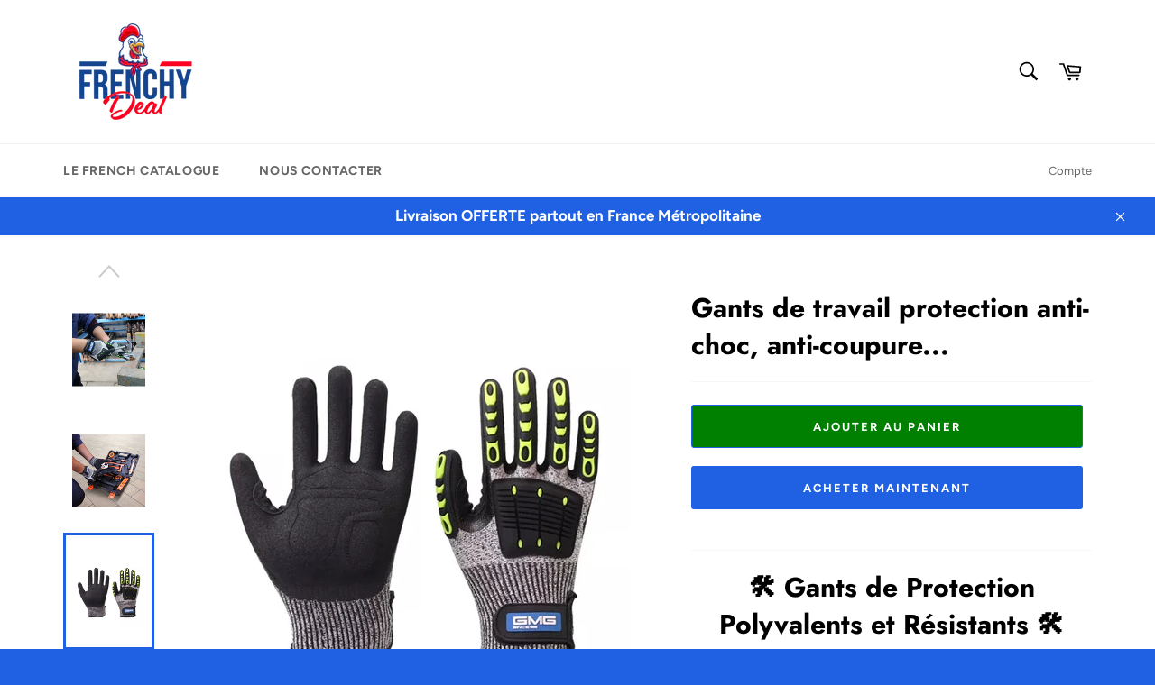

--- FILE ---
content_type: text/html; charset=utf-8
request_url: https://frenchydeal.fr/products/gants-de-travail-protection-anti-choc-anti-coupure
body_size: 42190
content:
<!doctype html>
<html class="no-js" lang="fr">
<head>
    

    
    

    
    

    
    

    
    


    
    


    <meta name="seomaster" content="true"/><script type="application/ld+json">
        {
            "@context": "http://schema.org",
            "@type": "WebSite",
            "url": "https://frenchydeal.fr",
            "potentialAction": {
                "@type": "SearchAction",
                "target": {
                    "@type": "EntryPoint",
                    "urlTemplate": "https://frenchydeal.fr/search?q={query}"
                },
                "query-input": "required name=query"
                }
        }
        </script>
    
    
    
    <script type="application/ld+json">
                {
                    "@context": "http://schema.org",
                    "@type": "Product",
                    "brand": {
                        "@type": "Brand",
                        "name": "Frenchydeal"
                    },
                    "sku": "14:366#1  pair;200007763:201336100;325:201735825","description": "🛠️ Gants de Protection Polyvalents et Résistants 🛠️\n\n\nSécurité Renforcée 💪\nLes gants de travail offrent une protection anti-choc et anti-coupure inégalée. Idéaux pour des travaux nécessitant une sécurité accrue.\n\nConfort et Adaptabilité 👐\nDisponibles en plusieurs tailles (S à XXL), ces gants s'adaptent parfaitement à toutes les mains, garantissant un confort maximal lors de l'utilisation.\n\nQualité Supérieure 🌟\nFabriqués avec des matériaux de haute qualité, les gants sont durables et résistants. Leur conception en nitrile et HPPE assure une longévité exceptionnelle.\n\nPolyvalence d'Usage 🎯\n\nParfaits pour diverses applications comme le jardinage, la cuisine, et les outils familiaux, ces gants sont des incontournables pour toutes vos tâches quotidiennes.\n\nCaractéristiques 📋\n\nMatériau : Nitrile et HPPE\nTailles disponibles : S, M, L, XL, XXL\nRésistance : Anti-choc et anti-coupure\nUtilisation : Polyvalente\n\n\nContenu du Pack 📦\n\nUne paire de gants de travail protection anti-choc, anti-coupure\n\nGuide des tailles\n\n\n\n\n\n\n\n\n\n",
                    "url":"https:\/\/frenchydeal.fr\/products\/gants-de-travail-protection-anti-choc-anti-coupure",
                    "name": "Gants de travail protection anti-choc, anti-coupure...","image": "https://frenchydeal.fr/cdn/shop/files/S99a2fe7b4bc544858f4141db4e3d8ea1H.webp?v=1701433569",
                    "weight": "0.0kg",
                    "offers" : [
                        {
                            "@type" : "Offer" ,
                            "priceCurrency" : "EUR" ,
                            "priceValidUntil": "2026-01-30",
                            "price" : "4990" ,
                            "availability" : "http://schema.org/InStock" ,
                            "itemCondition": "http://schema.org/NewCondition",
                            "sku": "14:366#1  pair;200007763:201336100;325:201735825",
                            "name": "S",
                            "url" : "https://frenchydeal.fr/products/gants-de-travail-protection-anti-choc-anti-coupure?variant=47818428318024",
                            "seller" : {
                                "@type" : "Organization",
                                "name" : "Frenchydeal"
                            }
                        },
                        {
                            "@type" : "Offer" ,
                            "priceCurrency" : "EUR" ,
                            "priceValidUntil": "2026-01-30",
                            "price" : "4990" ,
                            "availability" : "http://schema.org/InStock" ,
                            "itemCondition": "http://schema.org/NewCondition",
                            "sku": "14:366#1  pair;200007763:201336100;325:201735826",
                            "name": "M",
                            "url" : "https://frenchydeal.fr/products/gants-de-travail-protection-anti-choc-anti-coupure?variant=47818428350792",
                            "seller" : {
                                "@type" : "Organization",
                                "name" : "Frenchydeal"
                            }
                        },
                        {
                            "@type" : "Offer" ,
                            "priceCurrency" : "EUR" ,
                            "priceValidUntil": "2026-01-30",
                            "price" : "4990" ,
                            "availability" : "http://schema.org/InStock" ,
                            "itemCondition": "http://schema.org/NewCondition",
                            "sku": "14:366#1  pair;200007763:201336100;325:201735827",
                            "name": "L",
                            "url" : "https://frenchydeal.fr/products/gants-de-travail-protection-anti-choc-anti-coupure?variant=47818428383560",
                            "seller" : {
                                "@type" : "Organization",
                                "name" : "Frenchydeal"
                            }
                        },
                        {
                            "@type" : "Offer" ,
                            "priceCurrency" : "EUR" ,
                            "priceValidUntil": "2026-01-30",
                            "price" : "4990" ,
                            "availability" : "http://schema.org/InStock" ,
                            "itemCondition": "http://schema.org/NewCondition",
                            "sku": "14:366#1  pair;200007763:201336100;325:203152833",
                            "name": "XL",
                            "url" : "https://frenchydeal.fr/products/gants-de-travail-protection-anti-choc-anti-coupure?variant=47818428416328",
                            "seller" : {
                                "@type" : "Organization",
                                "name" : "Frenchydeal"
                            }
                        },
                        {
                            "@type" : "Offer" ,
                            "priceCurrency" : "EUR" ,
                            "priceValidUntil": "2026-01-30",
                            "price" : "4990" ,
                            "availability" : "http://schema.org/InStock" ,
                            "itemCondition": "http://schema.org/NewCondition",
                            "sku": "14:366#1  pair;200007763:201336100;325:203152834",
                            "name": "XXL",
                            "url" : "https://frenchydeal.fr/products/gants-de-travail-protection-anti-choc-anti-coupure?variant=47818428449096",
                            "seller" : {
                                "@type" : "Organization",
                                "name" : "Frenchydeal"
                            }
                        }
                    ]
                }
            </script>
        
    <script type="application/ld+json">
            {
                "@context": "http://schema.org",
                "@type": "BreadcrumbList",
                "itemListElement": [{
                    "@type": "ListItem",
                    "position": 1,
                    "item": {
                        "@type": "Website",
                        "@id": "https://frenchydeal.fr",
                        "name": "Home"
                    }
                },{
                        "@type": "ListItem",
                        "position": 2,
                        "item": {
                            "@type": "WebPage",
                            "@id": "https://frenchydeal.fr/products/gants-de-travail-protection-anti-choc-anti-coupure",
                            "name": "Gants de travail protection anti-choc, anti-coupure..."
                        }
                    }]}
        </script>
    


  <meta name="facebook-domain-verification" content="c2c0j2ordv9xvrjfts2355gqwzzj0l" />

  <meta charset="utf-8">
  <meta http-equiv="X-UA-Compatible" content="IE=edge,chrome=1">
  <meta name="viewport" content="width=device-width,initial-scale=1">
  <meta name="theme-color" content="#ffffff">

  
    <link rel="shortcut icon" href="//frenchydeal.fr/cdn/shop/files/frenchy_favicon_32x32.png?v=1678974240" type="image/png">
  

  <link rel="canonical" href="https://frenchydeal.fr/products/gants-de-travail-protection-anti-choc-anti-coupure">
  <title>
  Gants de travail protection anti-choc, anti-coupure... &ndash; Frenchydeal
  </title>

  
    <meta name="description" content="🛠️ Gants de Protection Polyvalents et Résistants 🛠️ Sécurité Renforcée 💪 Les gants de travail offrent une protection anti-choc et anti-coupure inégalée. Idéaux pour des travaux nécessitant une sécurité accrue. Confort et Adaptabilité 👐 Disponibles en plusieurs tailles (S à XXL), ces gants s&#39;adaptent parfaitement à tout">
  

  <!-- /snippets/social-meta-tags.liquid -->




<meta property="og:site_name" content="Frenchydeal">
<meta property="og:url" content="https://frenchydeal.fr/products/gants-de-travail-protection-anti-choc-anti-coupure">
<meta property="og:title" content="Gants de travail protection anti-choc, anti-coupure...">
<meta property="og:type" content="product">
<meta property="og:description" content="🛠️ Gants de Protection Polyvalents et Résistants 🛠️ Sécurité Renforcée 💪 Les gants de travail offrent une protection anti-choc et anti-coupure inégalée. Idéaux pour des travaux nécessitant une sécurité accrue. Confort et Adaptabilité 👐 Disponibles en plusieurs tailles (S à XXL), ces gants s&#39;adaptent parfaitement à tout">

  <meta property="og:price:amount" content="49,90">
  <meta property="og:price:currency" content="EUR">

<meta property="og:image" content="http://frenchydeal.fr/cdn/shop/files/S99a2fe7b4bc544858f4141db4e3d8ea1H_1200x1200.webp?v=1701433569"><meta property="og:image" content="http://frenchydeal.fr/cdn/shop/files/H455c98cbef814ee9a082e25fc70e0b254_1200x1200.webp?v=1701432326"><meta property="og:image" content="http://frenchydeal.fr/cdn/shop/files/H208f8b73a7e34f6f8a1b825fe6ce7b75k_1200x1200.webp?v=1701432326">
<meta property="og:image:secure_url" content="https://frenchydeal.fr/cdn/shop/files/S99a2fe7b4bc544858f4141db4e3d8ea1H_1200x1200.webp?v=1701433569"><meta property="og:image:secure_url" content="https://frenchydeal.fr/cdn/shop/files/H455c98cbef814ee9a082e25fc70e0b254_1200x1200.webp?v=1701432326"><meta property="og:image:secure_url" content="https://frenchydeal.fr/cdn/shop/files/H208f8b73a7e34f6f8a1b825fe6ce7b75k_1200x1200.webp?v=1701432326">


<meta name="twitter:card" content="summary_large_image">
<meta name="twitter:title" content="Gants de travail protection anti-choc, anti-coupure...">
<meta name="twitter:description" content="🛠️ Gants de Protection Polyvalents et Résistants 🛠️ Sécurité Renforcée 💪 Les gants de travail offrent une protection anti-choc et anti-coupure inégalée. Idéaux pour des travaux nécessitant une sécurité accrue. Confort et Adaptabilité 👐 Disponibles en plusieurs tailles (S à XXL), ces gants s&#39;adaptent parfaitement à tout">


  <script>
    document.documentElement.className = document.documentElement.className.replace('no-js', 'js');
  </script>

  <link href="//frenchydeal.fr/cdn/shop/t/4/assets/theme.scss.css?v=92699389778294938851760434612" rel="stylesheet" type="text/css" media="all" />

  <script>
    window.theme = window.theme || {};

    theme.strings = {
      stockAvailable: "1 restant",
      addToCart: "Ajouter au panier",
      soldOut: "Épuisé",
      unavailable: "Non disponible",
      noStockAvailable: "L\u0026#39;article n\u0026#39;a pu être ajouté à votre panier car il n\u0026#39;y en a pas assez en stock.",
      willNotShipUntil: "Sera expédié après [date]",
      willBeInStockAfter: "Sera en stock à compter de [date]",
      totalCartDiscount: "Vous économisez [savings]",
      addressError: "Vous ne trouvez pas cette adresse",
      addressNoResults: "Aucun résultat pour cette adresse",
      addressQueryLimit: "Vous avez dépassé la limite de Google utilisation de l'API. Envisager la mise à niveau à un \u003ca href=\"https:\/\/developers.google.com\/maps\/premium\/usage-limits\"\u003erégime spécial\u003c\/a\u003e.",
      authError: "Il y avait un problème authentifier votre compte Google Maps API.",
      slideNumber: "Faire glisser [slide_number], en cours"
    };
  </script>

  <script src="//frenchydeal.fr/cdn/shop/t/4/assets/lazysizes.min.js?v=56045284683979784691760434300" async="async"></script>

  

  <script src="//frenchydeal.fr/cdn/shop/t/4/assets/vendor.js?v=59352919779726365461760434300" defer="defer"></script>

  
    <script>
      window.theme = window.theme || {};
      theme.moneyFormat = "{{amount_with_comma_separator}}€";
    </script>
  

  <script src="//frenchydeal.fr/cdn/shop/t/4/assets/theme.js?v=171366231195154451781760434300" defer="defer"></script>

  <script>window.performance && window.performance.mark && window.performance.mark('shopify.content_for_header.start');</script><meta id="shopify-digital-wallet" name="shopify-digital-wallet" content="/57731547189/digital_wallets/dialog">
<meta name="shopify-checkout-api-token" content="706bbb8a42b4ba785300724ce810afee">
<meta id="in-context-paypal-metadata" data-shop-id="57731547189" data-venmo-supported="false" data-environment="production" data-locale="fr_FR" data-paypal-v4="true" data-currency="EUR">
<link rel="alternate" type="application/json+oembed" href="https://frenchydeal.fr/products/gants-de-travail-protection-anti-choc-anti-coupure.oembed">
<script async="async" src="/checkouts/internal/preloads.js?locale=fr-FR"></script>
<script id="apple-pay-shop-capabilities" type="application/json">{"shopId":57731547189,"countryCode":"FR","currencyCode":"EUR","merchantCapabilities":["supports3DS"],"merchantId":"gid:\/\/shopify\/Shop\/57731547189","merchantName":"Frenchydeal","requiredBillingContactFields":["postalAddress","email"],"requiredShippingContactFields":["postalAddress","email"],"shippingType":"shipping","supportedNetworks":["visa","masterCard","amex","maestro"],"total":{"type":"pending","label":"Frenchydeal","amount":"1.00"},"shopifyPaymentsEnabled":true,"supportsSubscriptions":true}</script>
<script id="shopify-features" type="application/json">{"accessToken":"706bbb8a42b4ba785300724ce810afee","betas":["rich-media-storefront-analytics"],"domain":"frenchydeal.fr","predictiveSearch":true,"shopId":57731547189,"locale":"fr"}</script>
<script>var Shopify = Shopify || {};
Shopify.shop = "lesfrenchydeals.myshopify.com";
Shopify.locale = "fr";
Shopify.currency = {"active":"EUR","rate":"1.0"};
Shopify.country = "FR";
Shopify.theme = {"name":"moonbundle","id":178634424648,"schema_name":"Venture","schema_version":"12.3.0","theme_store_id":null,"role":"main"};
Shopify.theme.handle = "null";
Shopify.theme.style = {"id":null,"handle":null};
Shopify.cdnHost = "frenchydeal.fr/cdn";
Shopify.routes = Shopify.routes || {};
Shopify.routes.root = "/";</script>
<script type="module">!function(o){(o.Shopify=o.Shopify||{}).modules=!0}(window);</script>
<script>!function(o){function n(){var o=[];function n(){o.push(Array.prototype.slice.apply(arguments))}return n.q=o,n}var t=o.Shopify=o.Shopify||{};t.loadFeatures=n(),t.autoloadFeatures=n()}(window);</script>
<script id="shop-js-analytics" type="application/json">{"pageType":"product"}</script>
<script defer="defer" async type="module" src="//frenchydeal.fr/cdn/shopifycloud/shop-js/modules/v2/client.init-shop-cart-sync_DyYWCJny.fr.esm.js"></script>
<script defer="defer" async type="module" src="//frenchydeal.fr/cdn/shopifycloud/shop-js/modules/v2/chunk.common_BDBm0ZZC.esm.js"></script>
<script type="module">
  await import("//frenchydeal.fr/cdn/shopifycloud/shop-js/modules/v2/client.init-shop-cart-sync_DyYWCJny.fr.esm.js");
await import("//frenchydeal.fr/cdn/shopifycloud/shop-js/modules/v2/chunk.common_BDBm0ZZC.esm.js");

  window.Shopify.SignInWithShop?.initShopCartSync?.({"fedCMEnabled":true,"windoidEnabled":true});

</script>
<script>(function() {
  var isLoaded = false;
  function asyncLoad() {
    if (isLoaded) return;
    isLoaded = true;
    var urls = ["https:\/\/omnisnippet1.com\/platforms\/shopify.js?source=scriptTag\u0026v=2026-01-05T10\u0026shop=lesfrenchydeals.myshopify.com"];
    for (var i = 0; i < urls.length; i++) {
      var s = document.createElement('script');
      s.type = 'text/javascript';
      s.async = true;
      s.src = urls[i];
      var x = document.getElementsByTagName('script')[0];
      x.parentNode.insertBefore(s, x);
    }
  };
  if(window.attachEvent) {
    window.attachEvent('onload', asyncLoad);
  } else {
    window.addEventListener('load', asyncLoad, false);
  }
})();</script>
<script id="__st">var __st={"a":57731547189,"offset":3600,"reqid":"d8701cb1-7955-4b41-9cf5-b291e4c5103a-1768928821","pageurl":"frenchydeal.fr\/products\/gants-de-travail-protection-anti-choc-anti-coupure","u":"d32a4e6bded8","p":"product","rtyp":"product","rid":8663462052168};</script>
<script>window.ShopifyPaypalV4VisibilityTracking = true;</script>
<script id="captcha-bootstrap">!function(){'use strict';const t='contact',e='account',n='new_comment',o=[[t,t],['blogs',n],['comments',n],[t,'customer']],c=[[e,'customer_login'],[e,'guest_login'],[e,'recover_customer_password'],[e,'create_customer']],r=t=>t.map((([t,e])=>`form[action*='/${t}']:not([data-nocaptcha='true']) input[name='form_type'][value='${e}']`)).join(','),a=t=>()=>t?[...document.querySelectorAll(t)].map((t=>t.form)):[];function s(){const t=[...o],e=r(t);return a(e)}const i='password',u='form_key',d=['recaptcha-v3-token','g-recaptcha-response','h-captcha-response',i],f=()=>{try{return window.sessionStorage}catch{return}},m='__shopify_v',_=t=>t.elements[u];function p(t,e,n=!1){try{const o=window.sessionStorage,c=JSON.parse(o.getItem(e)),{data:r}=function(t){const{data:e,action:n}=t;return t[m]||n?{data:e,action:n}:{data:t,action:n}}(c);for(const[e,n]of Object.entries(r))t.elements[e]&&(t.elements[e].value=n);n&&o.removeItem(e)}catch(o){console.error('form repopulation failed',{error:o})}}const l='form_type',E='cptcha';function T(t){t.dataset[E]=!0}const w=window,h=w.document,L='Shopify',v='ce_forms',y='captcha';let A=!1;((t,e)=>{const n=(g='f06e6c50-85a8-45c8-87d0-21a2b65856fe',I='https://cdn.shopify.com/shopifycloud/storefront-forms-hcaptcha/ce_storefront_forms_captcha_hcaptcha.v1.5.2.iife.js',D={infoText:'Protégé par hCaptcha',privacyText:'Confidentialité',termsText:'Conditions'},(t,e,n)=>{const o=w[L][v],c=o.bindForm;if(c)return c(t,g,e,D).then(n);var r;o.q.push([[t,g,e,D],n]),r=I,A||(h.body.append(Object.assign(h.createElement('script'),{id:'captcha-provider',async:!0,src:r})),A=!0)});var g,I,D;w[L]=w[L]||{},w[L][v]=w[L][v]||{},w[L][v].q=[],w[L][y]=w[L][y]||{},w[L][y].protect=function(t,e){n(t,void 0,e),T(t)},Object.freeze(w[L][y]),function(t,e,n,w,h,L){const[v,y,A,g]=function(t,e,n){const i=e?o:[],u=t?c:[],d=[...i,...u],f=r(d),m=r(i),_=r(d.filter((([t,e])=>n.includes(e))));return[a(f),a(m),a(_),s()]}(w,h,L),I=t=>{const e=t.target;return e instanceof HTMLFormElement?e:e&&e.form},D=t=>v().includes(t);t.addEventListener('submit',(t=>{const e=I(t);if(!e)return;const n=D(e)&&!e.dataset.hcaptchaBound&&!e.dataset.recaptchaBound,o=_(e),c=g().includes(e)&&(!o||!o.value);(n||c)&&t.preventDefault(),c&&!n&&(function(t){try{if(!f())return;!function(t){const e=f();if(!e)return;const n=_(t);if(!n)return;const o=n.value;o&&e.removeItem(o)}(t);const e=Array.from(Array(32),(()=>Math.random().toString(36)[2])).join('');!function(t,e){_(t)||t.append(Object.assign(document.createElement('input'),{type:'hidden',name:u})),t.elements[u].value=e}(t,e),function(t,e){const n=f();if(!n)return;const o=[...t.querySelectorAll(`input[type='${i}']`)].map((({name:t})=>t)),c=[...d,...o],r={};for(const[a,s]of new FormData(t).entries())c.includes(a)||(r[a]=s);n.setItem(e,JSON.stringify({[m]:1,action:t.action,data:r}))}(t,e)}catch(e){console.error('failed to persist form',e)}}(e),e.submit())}));const S=(t,e)=>{t&&!t.dataset[E]&&(n(t,e.some((e=>e===t))),T(t))};for(const o of['focusin','change'])t.addEventListener(o,(t=>{const e=I(t);D(e)&&S(e,y())}));const B=e.get('form_key'),M=e.get(l),P=B&&M;t.addEventListener('DOMContentLoaded',(()=>{const t=y();if(P)for(const e of t)e.elements[l].value===M&&p(e,B);[...new Set([...A(),...v().filter((t=>'true'===t.dataset.shopifyCaptcha))])].forEach((e=>S(e,t)))}))}(h,new URLSearchParams(w.location.search),n,t,e,['guest_login'])})(!0,!0)}();</script>
<script integrity="sha256-4kQ18oKyAcykRKYeNunJcIwy7WH5gtpwJnB7kiuLZ1E=" data-source-attribution="shopify.loadfeatures" defer="defer" src="//frenchydeal.fr/cdn/shopifycloud/storefront/assets/storefront/load_feature-a0a9edcb.js" crossorigin="anonymous"></script>
<script data-source-attribution="shopify.dynamic_checkout.dynamic.init">var Shopify=Shopify||{};Shopify.PaymentButton=Shopify.PaymentButton||{isStorefrontPortableWallets:!0,init:function(){window.Shopify.PaymentButton.init=function(){};var t=document.createElement("script");t.src="https://frenchydeal.fr/cdn/shopifycloud/portable-wallets/latest/portable-wallets.fr.js",t.type="module",document.head.appendChild(t)}};
</script>
<script data-source-attribution="shopify.dynamic_checkout.buyer_consent">
  function portableWalletsHideBuyerConsent(e){var t=document.getElementById("shopify-buyer-consent"),n=document.getElementById("shopify-subscription-policy-button");t&&n&&(t.classList.add("hidden"),t.setAttribute("aria-hidden","true"),n.removeEventListener("click",e))}function portableWalletsShowBuyerConsent(e){var t=document.getElementById("shopify-buyer-consent"),n=document.getElementById("shopify-subscription-policy-button");t&&n&&(t.classList.remove("hidden"),t.removeAttribute("aria-hidden"),n.addEventListener("click",e))}window.Shopify?.PaymentButton&&(window.Shopify.PaymentButton.hideBuyerConsent=portableWalletsHideBuyerConsent,window.Shopify.PaymentButton.showBuyerConsent=portableWalletsShowBuyerConsent);
</script>
<script>
  function portableWalletsCleanup(e){e&&e.src&&console.error("Failed to load portable wallets script "+e.src);var t=document.querySelectorAll("shopify-accelerated-checkout .shopify-payment-button__skeleton, shopify-accelerated-checkout-cart .wallet-cart-button__skeleton"),e=document.getElementById("shopify-buyer-consent");for(let e=0;e<t.length;e++)t[e].remove();e&&e.remove()}function portableWalletsNotLoadedAsModule(e){e instanceof ErrorEvent&&"string"==typeof e.message&&e.message.includes("import.meta")&&"string"==typeof e.filename&&e.filename.includes("portable-wallets")&&(window.removeEventListener("error",portableWalletsNotLoadedAsModule),window.Shopify.PaymentButton.failedToLoad=e,"loading"===document.readyState?document.addEventListener("DOMContentLoaded",window.Shopify.PaymentButton.init):window.Shopify.PaymentButton.init())}window.addEventListener("error",portableWalletsNotLoadedAsModule);
</script>

<script type="module" src="https://frenchydeal.fr/cdn/shopifycloud/portable-wallets/latest/portable-wallets.fr.js" onError="portableWalletsCleanup(this)" crossorigin="anonymous"></script>
<script nomodule>
  document.addEventListener("DOMContentLoaded", portableWalletsCleanup);
</script>

<link id="shopify-accelerated-checkout-styles" rel="stylesheet" media="screen" href="https://frenchydeal.fr/cdn/shopifycloud/portable-wallets/latest/accelerated-checkout-backwards-compat.css" crossorigin="anonymous">
<style id="shopify-accelerated-checkout-cart">
        #shopify-buyer-consent {
  margin-top: 1em;
  display: inline-block;
  width: 100%;
}

#shopify-buyer-consent.hidden {
  display: none;
}

#shopify-subscription-policy-button {
  background: none;
  border: none;
  padding: 0;
  text-decoration: underline;
  font-size: inherit;
  cursor: pointer;
}

#shopify-subscription-policy-button::before {
  box-shadow: none;
}

      </style>

<script>window.performance && window.performance.mark && window.performance.mark('shopify.content_for_header.end');</script>

	<!-- "snippets/vitals-loader.liquid" was not rendered, the associated app was uninstalled -->

  <script type='text/javascript'>var jiltStorefrontParams = {}; </script>


                  <script>
              if (typeof BSS_PL == 'undefined') {
                  var BSS_PL = {};
              }
              var bssPlApiServer = "https://product-labels-pro.bsscommerce.com";
              BSS_PL.customerTags = 'null';
              BSS_PL.configData = [];
              BSS_PL.storeId = 10024;
              BSS_PL.currentPlan = "false";
              </script>
          <style>
.homepage-slideshow .slick-slide .bss_pl_img {
    visibility: hidden;
}
</style>
  
  <!-- Global site tag (gtag.js) - Google Analytics -->
<script async src="https://www.googletagmanager.com/gtag/js?id=UA-198150924-1"></script>
<script>
  window.dataLayer = window.dataLayer || [];
  function gtag(){dataLayer.push(arguments);}
  gtag('js', new Date());

  gtag('config', 'UA-198150924-1');
  gtag('config', 'AW-351265764');
</script>

                    <script type="text/javascript">
  window.Rivo = window.Rivo || {};
  window.Rivo.common = window.Rivo.common || {};
  window.Rivo.common.shop = {
    permanent_domain: 'lesfrenchydeals.myshopify.com',
    currency: "EUR",
    money_format: "{{amount_with_comma_separator}}€",
    id: 50498699431
  };
  

  window.Rivo.common.template = 'product';
  window.Rivo.common.cart = {};
  window.Rivo.common.vapid_public_key = "BJuXCmrtTK335SuczdNVYrGVtP_WXn4jImChm49st7K7z7e8gxSZUKk4DhUpk8j2Xpiw5G4-ylNbMKLlKkUEU98=";
  window.Rivo.global_config = {"asset_urls":{"loy":{"api_js":"https:\/\/cdn.shopify.com\/s\/files\/1\/0194\/1736\/6592\/t\/1\/assets\/ba_rivo_api.js?v=1675362637","init_js":"https:\/\/cdn.shopify.com\/s\/files\/1\/0194\/1736\/6592\/t\/1\/assets\/ba_loy_init.js?v=1675276059","widget_js":"https:\/\/cdn.shopify.com\/s\/files\/1\/0194\/1736\/6592\/t\/1\/assets\/ba_loy_widget.js?v=1675276061","widget_css":"https:\/\/cdn.shopify.com\/s\/files\/1\/0194\/1736\/6592\/t\/1\/assets\/ba_loy_widget.css?v=1673976822","page_init_js":"https:\/\/cdn.shopify.com\/s\/files\/1\/0194\/1736\/6592\/t\/1\/assets\/ba_loy_page_init.js?v=1675276064","page_widget_js":"https:\/\/cdn.shopify.com\/s\/files\/1\/0194\/1736\/6592\/t\/1\/assets\/ba_loy_page_widget.js?v=1675276066","page_widget_css":"https:\/\/cdn.shopify.com\/s\/files\/1\/0194\/1736\/6592\/t\/1\/assets\/ba_loy_page.css?v=1673976829","page_preview_js":"\/assets\/msg\/loy_page_preview.js"},"rev":{"init_js":"https:\/\/cdn.shopify.com\/s\/files\/1\/0194\/1736\/6592\/t\/1\/assets\/ba_rev_init.js?v=1671715068","widget_js":"https:\/\/cdn.shopify.com\/s\/files\/1\/0194\/1736\/6592\/t\/1\/assets\/ba_rev_widget.js?v=1671715070","modal_js":"https:\/\/cdn.shopify.com\/s\/files\/1\/0194\/1736\/6592\/t\/1\/assets\/ba_rev_modal.js?v=1671715072","widget_css":"https:\/\/cdn.shopify.com\/s\/files\/1\/0194\/1736\/6592\/t\/1\/assets\/ba_rev_widget.css?v=1658336090","modal_css":"https:\/\/cdn.shopify.com\/s\/files\/1\/0194\/1736\/6592\/t\/1\/assets\/ba_rev_modal.css?v=1658336088"},"pu":{"init_js":"https:\/\/cdn.shopify.com\/s\/files\/1\/0194\/1736\/6592\/t\/1\/assets\/ba_pu_init.js?v=1635877170"},"widgets":{"init_js":"https:\/\/cdn.shopify.com\/s\/files\/1\/0194\/1736\/6592\/t\/1\/assets\/ba_widget_init.js?v=1675432293","modal_js":"https:\/\/cdn.shopify.com\/s\/files\/1\/0194\/1736\/6592\/t\/1\/assets\/ba_widget_modal.js?v=1675432295","modal_css":"https:\/\/cdn.shopify.com\/s\/files\/1\/0194\/1736\/6592\/t\/1\/assets\/ba_widget_modal.css?v=1654723622"},"forms":{"init_js":"https:\/\/cdn.shopify.com\/s\/files\/1\/0194\/1736\/6592\/t\/1\/assets\/ba_forms_init.js?v=1675276068","widget_js":"https:\/\/cdn.shopify.com\/s\/files\/1\/0194\/1736\/6592\/t\/1\/assets\/ba_forms_widget.js?v=1675276071","forms_css":"https:\/\/cdn.shopify.com\/s\/files\/1\/0194\/1736\/6592\/t\/1\/assets\/ba_forms.css?v=1654711758"},"global":{"helper_js":"https:\/\/cdn.shopify.com\/s\/files\/1\/0194\/1736\/6592\/t\/1\/assets\/ba_tracking.js?v=1671714963"}},"proxy_paths":{"loy":"\/apps\/ba-loy","app_metrics":"\/apps\/ba-loy\/app_metrics","push_subscription":"\/apps\/ba-loy\/push"},"aat":["loy"],"pv":false,"sts":false,"bam":false,"base_money_format":"{{amount_with_comma_separator}}€","online_store_version":2,"loy_js_api_enabled":false};

  
    if (window.Rivo.common.template == 'product'){
      window.Rivo.common.product = {
        id: 8663462052168, price: 4990, handle: "gants-de-travail-protection-anti-choc-anti-coupure", tags: [],
        available: true, title: "Gants de travail protection anti-choc, anti-coupure...", variants: [{"id":47818428318024,"title":"S","option1":"S","option2":null,"option3":null,"sku":"14:366#1  pair;200007763:201336100;325:201735825","requires_shipping":true,"taxable":true,"featured_image":{"id":54162979520840,"product_id":8663462052168,"position":6,"created_at":"2023-12-01T13:05:25+01:00","updated_at":"2023-12-01T13:26:19+01:00","alt":"47818428318024|47818428350792|47818428383560|47818428416328|47818428449096","width":800,"height":800,"src":"\/\/frenchydeal.fr\/cdn\/shop\/files\/S114a5850f79746a2aab67ed55c8a55316.webp?v=1701433579","variant_ids":[47818428318024,47818428350792,47818428383560,47818428416328,47818428449096]},"available":true,"name":"Gants de travail protection anti-choc, anti-coupure... - S","public_title":"S","options":["S"],"price":4990,"weight":0,"compare_at_price":4990,"inventory_management":"shopify","barcode":null,"featured_media":{"alt":"47818428318024|47818428350792|47818428383560|47818428416328|47818428449096","id":46800051077448,"position":6,"preview_image":{"aspect_ratio":1.0,"height":800,"width":800,"src":"\/\/frenchydeal.fr\/cdn\/shop\/files\/S114a5850f79746a2aab67ed55c8a55316.webp?v=1701433579"}},"requires_selling_plan":false,"selling_plan_allocations":[]},{"id":47818428350792,"title":"M","option1":"M","option2":null,"option3":null,"sku":"14:366#1  pair;200007763:201336100;325:201735826","requires_shipping":true,"taxable":true,"featured_image":{"id":54162979520840,"product_id":8663462052168,"position":6,"created_at":"2023-12-01T13:05:25+01:00","updated_at":"2023-12-01T13:26:19+01:00","alt":"47818428318024|47818428350792|47818428383560|47818428416328|47818428449096","width":800,"height":800,"src":"\/\/frenchydeal.fr\/cdn\/shop\/files\/S114a5850f79746a2aab67ed55c8a55316.webp?v=1701433579","variant_ids":[47818428318024,47818428350792,47818428383560,47818428416328,47818428449096]},"available":true,"name":"Gants de travail protection anti-choc, anti-coupure... - M","public_title":"M","options":["M"],"price":4990,"weight":0,"compare_at_price":4990,"inventory_management":"shopify","barcode":null,"featured_media":{"alt":"47818428318024|47818428350792|47818428383560|47818428416328|47818428449096","id":46800051077448,"position":6,"preview_image":{"aspect_ratio":1.0,"height":800,"width":800,"src":"\/\/frenchydeal.fr\/cdn\/shop\/files\/S114a5850f79746a2aab67ed55c8a55316.webp?v=1701433579"}},"requires_selling_plan":false,"selling_plan_allocations":[]},{"id":47818428383560,"title":"L","option1":"L","option2":null,"option3":null,"sku":"14:366#1  pair;200007763:201336100;325:201735827","requires_shipping":true,"taxable":true,"featured_image":{"id":54162979520840,"product_id":8663462052168,"position":6,"created_at":"2023-12-01T13:05:25+01:00","updated_at":"2023-12-01T13:26:19+01:00","alt":"47818428318024|47818428350792|47818428383560|47818428416328|47818428449096","width":800,"height":800,"src":"\/\/frenchydeal.fr\/cdn\/shop\/files\/S114a5850f79746a2aab67ed55c8a55316.webp?v=1701433579","variant_ids":[47818428318024,47818428350792,47818428383560,47818428416328,47818428449096]},"available":true,"name":"Gants de travail protection anti-choc, anti-coupure... - L","public_title":"L","options":["L"],"price":4990,"weight":0,"compare_at_price":4990,"inventory_management":"shopify","barcode":null,"featured_media":{"alt":"47818428318024|47818428350792|47818428383560|47818428416328|47818428449096","id":46800051077448,"position":6,"preview_image":{"aspect_ratio":1.0,"height":800,"width":800,"src":"\/\/frenchydeal.fr\/cdn\/shop\/files\/S114a5850f79746a2aab67ed55c8a55316.webp?v=1701433579"}},"requires_selling_plan":false,"selling_plan_allocations":[]},{"id":47818428416328,"title":"XL","option1":"XL","option2":null,"option3":null,"sku":"14:366#1  pair;200007763:201336100;325:203152833","requires_shipping":true,"taxable":true,"featured_image":{"id":54162979520840,"product_id":8663462052168,"position":6,"created_at":"2023-12-01T13:05:25+01:00","updated_at":"2023-12-01T13:26:19+01:00","alt":"47818428318024|47818428350792|47818428383560|47818428416328|47818428449096","width":800,"height":800,"src":"\/\/frenchydeal.fr\/cdn\/shop\/files\/S114a5850f79746a2aab67ed55c8a55316.webp?v=1701433579","variant_ids":[47818428318024,47818428350792,47818428383560,47818428416328,47818428449096]},"available":true,"name":"Gants de travail protection anti-choc, anti-coupure... - XL","public_title":"XL","options":["XL"],"price":4990,"weight":0,"compare_at_price":4990,"inventory_management":"shopify","barcode":null,"featured_media":{"alt":"47818428318024|47818428350792|47818428383560|47818428416328|47818428449096","id":46800051077448,"position":6,"preview_image":{"aspect_ratio":1.0,"height":800,"width":800,"src":"\/\/frenchydeal.fr\/cdn\/shop\/files\/S114a5850f79746a2aab67ed55c8a55316.webp?v=1701433579"}},"requires_selling_plan":false,"selling_plan_allocations":[]},{"id":47818428449096,"title":"XXL","option1":"XXL","option2":null,"option3":null,"sku":"14:366#1  pair;200007763:201336100;325:203152834","requires_shipping":true,"taxable":true,"featured_image":{"id":54162979520840,"product_id":8663462052168,"position":6,"created_at":"2023-12-01T13:05:25+01:00","updated_at":"2023-12-01T13:26:19+01:00","alt":"47818428318024|47818428350792|47818428383560|47818428416328|47818428449096","width":800,"height":800,"src":"\/\/frenchydeal.fr\/cdn\/shop\/files\/S114a5850f79746a2aab67ed55c8a55316.webp?v=1701433579","variant_ids":[47818428318024,47818428350792,47818428383560,47818428416328,47818428449096]},"available":true,"name":"Gants de travail protection anti-choc, anti-coupure... - XXL","public_title":"XXL","options":["XXL"],"price":4990,"weight":0,"compare_at_price":4990,"inventory_management":"shopify","barcode":null,"featured_media":{"alt":"47818428318024|47818428350792|47818428383560|47818428416328|47818428449096","id":46800051077448,"position":6,"preview_image":{"aspect_ratio":1.0,"height":800,"width":800,"src":"\/\/frenchydeal.fr\/cdn\/shop\/files\/S114a5850f79746a2aab67ed55c8a55316.webp?v=1701433579"}},"requires_selling_plan":false,"selling_plan_allocations":[]}]
      };
    }
  

    window.Rivo.loy_config = {"brand_theme_settings":{"button_bg":"#e32120","header_bg":"#01438f","custom_css":".header-main {\n    font-size: 25px !important;\n}","desc_color":"#737376","icon_color":"#334eb4","link_color":"#334eb4","visibility":"both","cards_shape":"circle","hide_widget":"false","launcher_bg":"#01438f","title_color":"#212b36","banner_image":"","inputs_shape":"circle","buttons_shape":"circle","primary_color":"#2932fc","launcher_shape":"circle","container_shape":"circle","mobile_placement":"right","button_text_color":"#fff","desktop_placement":"right","header_text_color":"#fff","powered_by_hidden":"true","launcher_text_color":"#ffffff","mobile_side_spacing":"20","desktop_side_spacing":"20","visibility_condition":"","mobile_bottom_spacing":"20","desktop_bottom_spacing":"20","widget_icon_preview_url":"","hide_widget_launcher_on_mobile":"false","widget_banner_image_preview_url":"","widget_rewards_icon_preview_url":"","shopify_account_embed_custom_css":"","shopify_account_embed_custom_link":"","shopify_account_embed_target_page":"customers\/account","widget_ways_to_earn_icon_preview_url":"","shopify_account_embed_custom_placement":"","widget_ways_to_redeem_icon_preview_url":"","shopify_account_embed_custom_insert_method":"beforeend"},"launcher_style_settings":{"mobile_icon":"gift","mobile_text":"Récompenses","desktop_icon":"gift","desktop_text":"Récompenses","mobile_layout":"icon_with_text","desktop_layout":"icon_with_text","mobile_launcher_icon":null,"desktop_launcher_icon":null,"mobile_launcher_icon_preview_url":"","desktop_launcher_icon_preview_url":""},"points_program_enabled":true,"referral_program_enabled":true,"vip_program_enabled":false,"vip_program_tier_type":"points_earned","vip_program_period":"lifetime","panel_order_settings":{},"font_settings":{},"translations":{"visitor_header_caption":"Accumulez des points pour chaque € dépensé et gagnez des récompenses.","visitor_header_title":"🏆 Programme de fidélité","acct_creation_title":"Adhérez et gagnez des récompenses","acct_creation_desc":"Get rewarded for being an awesome customer","acct_creation_sign_in":"Déjà membre ?","acct_creation_btn":"Inscrivez-vous","visitor_point_header":"Gagnez des points","visitor_point_desc":"Gagnez des points et transformez-les en récompenses !","member_header_caption":"Vos points","member_header_title":"{points}","member_point_header":"Points","member_point_desc":"Earn points and turn these into rewards!","general_ways_to_earn":"Comment gagner des points","general_ways_to_redeem":"Comment utiliser ses points","general_sign_in":"Se connecter","general_sign_up":"S'inscrire","general_signed_up":"signed up","general_no_rewards_yet":"Pas encore de récompenses","general_your_rewards_will_show_here":"Vos récompenses s'afficheront ici.","general_past_rewards":"Anciennes récompenses","general_go_back":"Retour","general_your_rewards":"Vos récompenses","general_upcoming_reward":"Futures récompenses","general_redeem":"Utiliser","general_redeemed_a_reward":"Utiliser une récompense","general_loyalty_program_and_rewards":"Programme de fidélité et récompenses","general_you_have":"Vous avez","general_you_have_points":"Vous avez {{points}} points","general_expiration_date":"Date d'expiration","general_click_to_see_more":"Voir mon compte","general_rewards":"Récompenses","general_reward":"récompense","general_manual_points_adjust":" réglage manuel des points","general_add_points_default_note":"Points accordés par importation de points","general_points_for_judgeme_review":"JudgeMe avis","general_reset_removal_default_note":"Points existants supprimés pour les points réinitialisés à partir de l'importation","general_reset_new_balance_default_note":"Points réinitialisés au nouveau solde par importation de points","general_refund_points":"Points remboursés","general_cancel_points":"Points annulés","general_use_discount_code":"Utilisez ce code promo sur votre prochaine commande ! ","general_apply_code":"Appliquer le code promo","general_add_product_to_cart":"Ajouter le produit au panier","general_spend":"vous avez utilisé","general_spent":"utilisé","general_points":"Points","general_point":"Point","general_discount_amount_coupon":"{{discount_amount}}€ de réduction","general_discount_amount":"points pour {{discount_amount}}€ de réduction ","general_no_points_yet":"Pas encore de points ","general_no_activity_yet":"Aucune activité pour le moment","general_have_not_earned_points":"Vous n'avez pas encore gagné de points.","general_place_an_order":"Commander","general_placed_an_order":"Commande passée","general_points_for_every":"Points pour chaque","general_how_to_earn_points":"Comment gagner des points ? ","general_points_activity":"Historique des points","general_celebrate_birthday":"C'est votre anniversaire","general_celebrate_birthday_past_tense":"Vous avez fêté un anniversaire","general_birthday_reward":"Célébrer avec une récompense","general_celebrate_your_birthday":" Fêtons ensemble votre anniversaire ! 🎉 Veuillez nous donner un préavis de 30 jours - sinon, vous devrez attendre encore un an.","general_edit_date":"Date d'édition","general_month":"Mois","general_day":"Jour","general_enter_valid_date":" Veuillez entrer une date valide","general_save_date":"Sauvegarder la date","general_reward_show":"Voir","general_share_via_email":"Partager via e-mail","general_share_on":"Partager sur","general_please_choose_an_option":" Veuillez choisir une option parmi les","general_product_page":"page produit","general_were_awarded_points":"ont obtenu des points","general_by":"par","social_instagram_follow":"Suivez-nous sur Instagram","social_tiktok_follow":"Suivez-nous sur TikTok","social_facebook_like":"Likez notre page Facebook","social_facebook_share":" Partager le lien sur Facebook","social_twitter_follow":"Suivez-nous sur Twitter","social_twitter_share":" Partager le lien sur Twitter","social_instagram_follow_past_tense":" Suivi sur Instagram","social_tiktok_follow_past_tense":"Suivi sur TikTok","social_facebook_like_past_tense":"Vous avez aimé notre page Facebook","social_facebook_share_past_tense":"Vous avez partagé le lien sur Facebook","social_twitter_follow_past_tense":"Suivi sur Twitter","social_twitter_share_past_tense":"Vous avez partagé le lien sur  Twitter","social_follow":"S'abonner","social_share":"Partage","social_like":"J'aime","referral_complete":"Compléter une recommandation","referral_complete_past_tense":"Vous avez complété une recommandation","referral_complete_points":"{{points_amount}}  Points pour chaque recommandation complétée","review_complete":" Publier un avis ","review_complete_past_tense":"Vous avez publié un avis ","review_complete_points":"{{points_amount}} Points pour chaque avis publié","referrals_title":" Programme de parrainage","referrals_visitor_desc":"Parrainez un(e) ami(e) et gagnez tous les deux des récompenses.","referrals_create_account_to_claim_coupon":"Créez un compte et gagnez des récompenses","referrals_create_account":"Créer un compte","referrals_referred_reward":"Ils obtiendront ","referrals_referrer_reward":"Vous obtiendrez ","referrals_call_to_action":"Parrainez un ami et gagnez","referrals_completed":"Parrainages effectués à ce jour","referrals_share_link":" Partagez ce lien avec un ami pour qu'il obtienne sa récompense de","referrals_referral_code":"Votre lien de parrainage à partager","referrals_get_reward":"Obtenir","referrals_claimed_reward":" Voici vos","referrals_claim_reward":"Réclamez votre cadeau","referrals_email_invite":"Parrainez des amis par email","referrals_email_send":"Envoyer un e-mail","referrals_email_to":"Pour","referrals_email_to_placeholder":"Ajouter une liste d'e-mails séparés par des virgules","referrals_email_message":"Message","referrals_email_message_placeholder":"Personnalisez votre message de parrainage. Le lien de parrainage sera automatiquement ajouté.","referrals_email_your_friend_has_referred_you":"Votre ami vous a parrainé pour {{shop_name}}","referrals_email_checkout_out_and_claim_reward":"Vous avez été invité à découvrir les produits de La Boutique de la Santé !  Profitez dès maintenant de 5€ de réduction sur votre prochaine commande sans minimum d'achat.","referrals_invalid_email":" S'il vous plaît, mettez une adresse email valide","referrals_no_referrals_yet":" Pas encore de parrainages","referrals_your_referrals_show_here":"Vos parrainages apparaîtront ici.","referrals_your_referrals":"Vos parrainages","referrals_status_pending":"En attente","referrals_status_completed":"Terminé","referrals_status_blocked":"Bloqué","vip_tiers":"Niveaux VIP","vip_status":"Status VIP","vip_reward":"Récompense VIP","vip_tier_desc":"Accédez à des récompenses exclusives.","vip_reward_earned_via":"Gagné via {{vip_tier_name}} niveau","vip_tier_no_vip_history":"Pas encore d'historique d'adhésion VIP","vip_tier_vip_history":"VIP Historique","vip_tier_added_to":"Ajoutez à {{tier_name}}","vip_tier_achieved":"Débloquez {{tier_name}}","vip_tier_dropped_to":"Fell to {{tier_name}}","vip_tier_retained_to":"Gardez {{tier_name}}","vip_tier_earn_points":"Gagnez {{points}} Points","vip_tier_orders_placed_count":"Place {{amount}} Orders","vip_tier_spend":"Dépensez {{amount}}","vip_perks":"Avantages","vip_benefits":"Avantages","vip_tier_to_unlock":"Débloquer","vip_achieved_until":" Atteint jusqu'au","vip_you_have_achieved":"Vous avez atteint","vip_tier_on_highest":"Vous l'avez fait ! Vous êtes au niveau le plus élevé 🎉","general_error":" Hmm, quelque chose s'est mal passé, veuillez réessayer dans quelques instants","general_redeem_error_min_points":"Vous n'avez pas atteint le minimum de points à échanger","general_redeem_error_max_points":"Dépassement du maximum de points à dépenser","tos_max_shipping_amount":"Montant maximum de livraison de {{max_shipping_amount}}.","tos_expiry_months":"Expire {{expiry_months}} mois après avoir été échangé","tos_expiry_at":"La récompense expire le {{expiry_date}}.","tos_free_product":" La récompense ne s'applique que {{product_name}}","tos_min_order_amount":" S'applique à toutes les commandes de plus {{min_order_amount}}.","tos_apply_to_collection":" Uniquement pour les produits de collections spécifiques.","shopify_account_embed_freeform_text":""},"widget_css":"#baLoySectionWrapper .ba-loy-bg-color {\n  background-color: #01438f;\n}\n\n#baLoySectionWrapper .section-panel-wrapper {\n  box-shadow:rgba(0, 0, 0, 0.1) 0px 4px 15px 0px, rgba(0, 0, 0, 0.1) 0px 1px 2px 0px, #01438f 0px 2px 0px 0px inset;\n}\n\n\n\n\n.header-main, .header-secondary, .points-expiry-desc {\n\tcolor: #fff !important;\n}\n.main-default a.sign-in{\n  color: #334eb4 !important;\n}\n\n.section-table-piece-detail-items .li-img path {\n  fill: #334eb4;\n}\n\n.buttons-icons-detail-image .li-img {\n  fill: #334eb4;\n}\n\n#baLoySectionWrapper .loy-button-main{\n    background: #e32120;\n    color: #fff;\n}\n\n  #baLoySectionWrapper .loy-button-main{\n    color: #fff;\n  }\n\n  #baLoySectionWrapper .main-default, #baLoySectionWrapper div.panel-section .head-title,#baLoySectionWrapper body {\n    color: #212b36;\n  }\n\n  #baLoySectionWrapper .section-panel-wrapper .panel-desc, #baLoySectionWrapper .main-default.sign-in-text{\n    color: #737376;\n  }\n\n  #launcher-wrapper{\n    background: #01438f;\n  }\n\n  #baLoySectionWrapper div.section-bottom{\n    display:none;\n  }\n\n.ba-loy-namespace .ba-loy-messenger-frame, #launcher-wrapper{\n  right: 20px;\n  left: auto;\n}\n.ba-loy-namespace .ba-loy-messenger-frame {\n  bottom: 90px;\n}\n#launcher-wrapper{\n  bottom: 20px;\n}\n\n.launcher-text{\n  color: #ffffff !important;\n}\n\n#launcher-wrapper .launcher-desktop { display: block; }\n#launcher-wrapper .launcher-mobile  { display: none;  }\n\n@media (max-device-width: 851px) and (orientation: landscape), (max-width: 500px) {\n  .ba-loy-namespace .ba-loy-messenger-frame{\n    height: 100%;\n    min-height: 100%;\n    bottom: 0;\n    right: 0;\n    left: 0;\n    top: 0;\n    width: 100%;\n    border-radius: 0 !important;\n  }\n  #launcher-wrapper.up{\n    display: none;\n  }\n  #launcher-wrapper{\n    right: 20px;\n    left: auto;\n    bottom: 20px;\n  }\n  #launcher-wrapper .launcher-desktop { display: none;  }\n  #launcher-wrapper .launcher-mobile  { display: block; }\n}\n\n\n\n.ba-loy-circle{border-radius: 30px !important;}\n.ba-loy-rounded{border-radius: 10px !important;}\n.ba-loy-square{border-radius: 0px !important;}\n","custom_css":".header-main {\n    font-size: 25px !important;\n}","ways_to_earn":[{"title":"S'inscrire","automation_id":149262,"status":"active","trigger":"customer_member_enabled","step_id":633674,"points_amount":100,"points_type":"fixed","icon_url":null},{"title":"Commander","automation_id":149263,"status":"active","trigger":"order_placed","step_id":633675,"points_amount":5,"points_type":"multiplier","icon_url":null},{"title":"C'est votre anniversaire","automation_id":149264,"status":"active","trigger":"customer_birthday","step_id":633676,"points_amount":250,"points_type":"fixed","icon_url":null}],"points_rewards":[{"id":145158,"name":"5€ de réduction","enabled":true,"points_amount":500,"points_type":"fixed","reward_type":"fixed_amount","source":"points","pretty_display_rewards":"5€ de réduction (500 points required)","icon_url":null,"terms_of_service":{"reward_type":"fixed_amount","applies_to":"entire","show_tos":false}},{"id":145159,"name":"15€ de réduction","enabled":true,"points_amount":1000,"points_type":"fixed","reward_type":"fixed_amount","source":"points","pretty_display_rewards":"15€ de réduction (1000 points required)","icon_url":null,"terms_of_service":{"reward_type":"fixed_amount","applies_to":"entire","show_tos":false}},{"id":145160,"name":"25€ de réduction","enabled":true,"points_amount":2000,"points_type":"fixed","reward_type":"fixed_amount","source":"points","pretty_display_rewards":"25€ de réduction (2000 points required)","icon_url":null,"terms_of_service":{"reward_type":"fixed_amount","applies_to":"entire","show_tos":false}}],"widget_custom_icons":{"brand_icon":null,"rewards":null,"ways_to_earn":null,"ways_to_redeem":null},"referral_rewards":{"referrer_reward":{"id":145161,"name":"5€ de réduction","reward_type":"fixed_amount","properties":{"applies_to":"entire","customer_points_get":1.0,"increment_points_value":100,"max_points_to_spend_value":200,"min_points_to_redeem_value":100}},"referred_reward":{"id":145162,"name":"5€ de réduction","reward_type":"fixed_amount","properties":{"applies_to":"entire","customer_points_get":1.0,"increment_points_value":100,"max_points_to_spend_value":200,"min_points_to_redeem_value":100}}},"referral_social_settings":{"email":"false","twitter":"true","facebook":"true","whatsapp":"false","twitter_message":"","whatsapp_message":""},"referrals_customer_account_required":false,"vip_tiers":[],"show_customer_page_widget":false,"shopify_account_embed_custom_css":null,"pages_config":{"id":90105249845,"handle":"loyalty-program","published_at":"2022-12-30T16:31:08.000Z","desktop_banner_image_url":"https:\/\/activestorage-public.s3.us-west-2.amazonaws.com\/6czwlpoyfsxlccni5w8as71ggtwc","custom_css":"","primary_google_font":"","secondary_google_font":"","enforce_full_width_enabled":false,"sections":[{"id":15748,"section_type":"banner","settings":{"title_font_size":41,"earn_button_text":"Gagner des points","title_font_color":"#ffffff","earn_button_edges":"square","earn_button_style":"fill","login_button_text":"se connecter","login_button_edges":"square","login_button_style":"fill","redeem_button_text":"Vos récompenses","primary_font_family":"inherit","redeem_button_edges":"square","redeem_button_style":"fill","logged_in_title_text":"Bienvenu","register_button_text":"S'inscrire","description_font_size":20,"earn_button_font_size":17,"logged_out_title_text":"Programme de fidélité","register_button_edges":"square","register_button_style":"fill","secondary_font_family":"inherit","description_font_color":"#ffffff","earn_button_font_color":"#ffffff","login_button_font_size":14,"login_button_font_color":"#ffffff","redeem_button_font_size":17,"redeem_button_font_color":"#ffffff","register_button_font_size":14,"logged_in_description_text":"En tant que membre, vous pouvez gagner des points et récompenses.","register_button_font_color":"#ffffff","logged_out_description_text":"Inscrivez-vous gratuitement et commencez à gagner des points et des récompenses à chaque fois que vous passez commande.","earn_button_background_color":"#e32120","login_button_background_color":"#e32120","redeem_button_background_color":"#e32120","register_button_background_color":"#e32120"},"hidden":false},{"id":15749,"section_type":"explainer","settings":{"background_color":"#ffffff","step_1_title_text":"Inscrivez-vous","step_2_title_text":"Cumulez des points","step_3_title_text":"Utilisez vos points","rewards_title_text":"Vos récompenses","primary_font_family":"inherit","step_1_subtitle_text":"Devenez membre dès maintenant en créant un compte membre sur Frenchy Deals puis vous obtiendrez une offre de bienvenue de 100 points.","step_2_subtitle_text":"Cumulez des points pour chaque commande passée. Lorsque vous cumulez 500 points vous débloquez un bon d'achat de 5€ applicable sur votre prochaine commande.","step_3_subtitle_text":"Lorsque vous passez commande, sélectionnez l'offre que vous souhaitez utiliser et ajoutez-la simplement à votre panier. L'offre sera alors automatiquement appliquée à votre commande.","step_title_font_size":30,"points_logs_date_text":"Date","secondary_font_family":"inherit","step_number_font_size":55,"step_title_font_color":"#e32120","header_title_font_size":56,"logged_out_header_text":"Comment ça marche ?","step_number_font_color":"#000000","header_title_font_color":"#01438f","points_logs_action_text":"Action","points_logs_points_text":"Points","rewards_title_font_size":55,"step_subtitle_font_size":19,"no_rewards_subtitle_text":"Vous n'avez pas de récompense pour le moment. Vos récompenses s'afficheront ici.","rewards_title_font_color":"#01438f","step_subtitle_font_color":"#000000","has_rewards_subtitle_text":"You have the following rewards ready to use.","header_subtitle_font_size":14,"header_subtitle_font_color":"#000000","rewards_subtitle_font_size":21,"logged_in_header_title_text":"Hello {{first_name}}, vous avez {{points_balance}} points","rewards_subtitle_font_color":"#000000","logged_in_header_subtitle_text":"Here's an overview of your current points balance and recent activity"},"hidden":false},{"id":15750,"section_type":"ways_to_earn","settings":{"title_text":"Comment gagner ? ","subtitle_text":"Gagnez des points en complétant une des actions suivantes :","title_font_size":55,"background_color":"#fafafa","title_font_color":"#01438f","subtitle_font_size":27,"primary_font_family":"inherit","subtitle_font_color":"#000000","secondary_font_family":"inherit"},"hidden":false},{"id":15751,"section_type":"ways_to_redeem","settings":{"title_text":"Les récompenses","subtitle_text":"Choisissez ce que vous souhaitez faire de vos points !","title_font_size":55,"background_color":"#ffffff","title_font_color":"#01438f","subtitle_font_size":27,"primary_font_family":"inherit","subtitle_font_color":"#000000","secondary_font_family":"inherit"},"hidden":false},{"id":15752,"section_type":"referral","settings":{"title_text":"Parrainez un(e) ami(e)","subtitle_text":"Partagez votre lien de parrainage unique avec vos amis pour gagner des récompenses","title_font_size":55,"background_color":"#ffffff","title_font_color":"#01438f","subtitle_font_size":27,"primary_font_family":"inherit","subtitle_font_color":"#000000","secondary_font_family":"inherit"},"hidden":false},{"id":15753,"section_type":"vip_tier","settings":{"title_text":"Vip Tiers","subtitle_text":"Get access to higher tiers and exclusive VIP rewards","title_font_size":38,"background_color":"#ffffff","title_font_color":"#000000","subtitle_font_size":14,"primary_font_family":"inherit","subtitle_font_color":"#000000","secondary_font_family":"inherit"},"hidden":false}]},"forms":[],"points_expiry_enabled":true,"frontend":{"potential_points":{"order_placed":{"enabled":true,"points_type":"multiplier","points_amount":5}}}};
    window.Rivo.loy_config.api_endpoint = "/apps/ba-loy";
    window.Rivo.loy_config.domain_name = "loyalty.rivo.io";




</script>


<script type="text/javascript">
  

  //Global snippet for Rivo
  //this is updated automatically - do not edit manually.

  function loadScript(src, defer, done) {
    var js = document.createElement('script');
    js.src = src;
    js.defer = defer;
    js.onload = function(){done();};
    js.onerror = function(){
      done(new Error('Failed to load script ' + src));
    };
    document.head.appendChild(js);
  }

  function browserSupportsAllFeatures() {
    return window.Promise && window.fetch && window.Symbol;
  }

  if (browserSupportsAllFeatures()) {
    main();
  } else {
    loadScript('https://polyfill-fastly.net/v3/polyfill.min.js?features=Promise,fetch', true, main);
  }

  function loadAppScripts(){
      loadScript(window.Rivo.global_config.asset_urls.loy.init_js, true, function(){});



  }

  function main(err) {
    //isolate the scope
    loadScript(window.Rivo.global_config.asset_urls.global.helper_js, false, loadAppScripts);
  }
</script>

<!-- BEGIN app block: shopify://apps/optimonk-popup-cro-a-b-test/blocks/app-embed/0b488be1-fc0a-4fe6-8793-f2bef383dba8 -->
<script async src="https://onsite.optimonk.com/script.js?account=154007&origin=shopify-app-embed-block"></script>




<!-- END app block --><script src="https://cdn.shopify.com/extensions/019bd8b3-4cd3-70ac-82aa-25edface604b/aftersell-557/assets/aftersell-utm-triggers.js" type="text/javascript" defer="defer"></script>
<link href="https://monorail-edge.shopifysvc.com" rel="dns-prefetch">
<script>(function(){if ("sendBeacon" in navigator && "performance" in window) {try {var session_token_from_headers = performance.getEntriesByType('navigation')[0].serverTiming.find(x => x.name == '_s').description;} catch {var session_token_from_headers = undefined;}var session_cookie_matches = document.cookie.match(/_shopify_s=([^;]*)/);var session_token_from_cookie = session_cookie_matches && session_cookie_matches.length === 2 ? session_cookie_matches[1] : "";var session_token = session_token_from_headers || session_token_from_cookie || "";function handle_abandonment_event(e) {var entries = performance.getEntries().filter(function(entry) {return /monorail-edge.shopifysvc.com/.test(entry.name);});if (!window.abandonment_tracked && entries.length === 0) {window.abandonment_tracked = true;var currentMs = Date.now();var navigation_start = performance.timing.navigationStart;var payload = {shop_id: 57731547189,url: window.location.href,navigation_start,duration: currentMs - navigation_start,session_token,page_type: "product"};window.navigator.sendBeacon("https://monorail-edge.shopifysvc.com/v1/produce", JSON.stringify({schema_id: "online_store_buyer_site_abandonment/1.1",payload: payload,metadata: {event_created_at_ms: currentMs,event_sent_at_ms: currentMs}}));}}window.addEventListener('pagehide', handle_abandonment_event);}}());</script>
<script id="web-pixels-manager-setup">(function e(e,d,r,n,o){if(void 0===o&&(o={}),!Boolean(null===(a=null===(i=window.Shopify)||void 0===i?void 0:i.analytics)||void 0===a?void 0:a.replayQueue)){var i,a;window.Shopify=window.Shopify||{};var t=window.Shopify;t.analytics=t.analytics||{};var s=t.analytics;s.replayQueue=[],s.publish=function(e,d,r){return s.replayQueue.push([e,d,r]),!0};try{self.performance.mark("wpm:start")}catch(e){}var l=function(){var e={modern:/Edge?\/(1{2}[4-9]|1[2-9]\d|[2-9]\d{2}|\d{4,})\.\d+(\.\d+|)|Firefox\/(1{2}[4-9]|1[2-9]\d|[2-9]\d{2}|\d{4,})\.\d+(\.\d+|)|Chrom(ium|e)\/(9{2}|\d{3,})\.\d+(\.\d+|)|(Maci|X1{2}).+ Version\/(15\.\d+|(1[6-9]|[2-9]\d|\d{3,})\.\d+)([,.]\d+|)( \(\w+\)|)( Mobile\/\w+|) Safari\/|Chrome.+OPR\/(9{2}|\d{3,})\.\d+\.\d+|(CPU[ +]OS|iPhone[ +]OS|CPU[ +]iPhone|CPU IPhone OS|CPU iPad OS)[ +]+(15[._]\d+|(1[6-9]|[2-9]\d|\d{3,})[._]\d+)([._]\d+|)|Android:?[ /-](13[3-9]|1[4-9]\d|[2-9]\d{2}|\d{4,})(\.\d+|)(\.\d+|)|Android.+Firefox\/(13[5-9]|1[4-9]\d|[2-9]\d{2}|\d{4,})\.\d+(\.\d+|)|Android.+Chrom(ium|e)\/(13[3-9]|1[4-9]\d|[2-9]\d{2}|\d{4,})\.\d+(\.\d+|)|SamsungBrowser\/([2-9]\d|\d{3,})\.\d+/,legacy:/Edge?\/(1[6-9]|[2-9]\d|\d{3,})\.\d+(\.\d+|)|Firefox\/(5[4-9]|[6-9]\d|\d{3,})\.\d+(\.\d+|)|Chrom(ium|e)\/(5[1-9]|[6-9]\d|\d{3,})\.\d+(\.\d+|)([\d.]+$|.*Safari\/(?![\d.]+ Edge\/[\d.]+$))|(Maci|X1{2}).+ Version\/(10\.\d+|(1[1-9]|[2-9]\d|\d{3,})\.\d+)([,.]\d+|)( \(\w+\)|)( Mobile\/\w+|) Safari\/|Chrome.+OPR\/(3[89]|[4-9]\d|\d{3,})\.\d+\.\d+|(CPU[ +]OS|iPhone[ +]OS|CPU[ +]iPhone|CPU IPhone OS|CPU iPad OS)[ +]+(10[._]\d+|(1[1-9]|[2-9]\d|\d{3,})[._]\d+)([._]\d+|)|Android:?[ /-](13[3-9]|1[4-9]\d|[2-9]\d{2}|\d{4,})(\.\d+|)(\.\d+|)|Mobile Safari.+OPR\/([89]\d|\d{3,})\.\d+\.\d+|Android.+Firefox\/(13[5-9]|1[4-9]\d|[2-9]\d{2}|\d{4,})\.\d+(\.\d+|)|Android.+Chrom(ium|e)\/(13[3-9]|1[4-9]\d|[2-9]\d{2}|\d{4,})\.\d+(\.\d+|)|Android.+(UC? ?Browser|UCWEB|U3)[ /]?(15\.([5-9]|\d{2,})|(1[6-9]|[2-9]\d|\d{3,})\.\d+)\.\d+|SamsungBrowser\/(5\.\d+|([6-9]|\d{2,})\.\d+)|Android.+MQ{2}Browser\/(14(\.(9|\d{2,})|)|(1[5-9]|[2-9]\d|\d{3,})(\.\d+|))(\.\d+|)|K[Aa][Ii]OS\/(3\.\d+|([4-9]|\d{2,})\.\d+)(\.\d+|)/},d=e.modern,r=e.legacy,n=navigator.userAgent;return n.match(d)?"modern":n.match(r)?"legacy":"unknown"}(),u="modern"===l?"modern":"legacy",c=(null!=n?n:{modern:"",legacy:""})[u],f=function(e){return[e.baseUrl,"/wpm","/b",e.hashVersion,"modern"===e.buildTarget?"m":"l",".js"].join("")}({baseUrl:d,hashVersion:r,buildTarget:u}),m=function(e){var d=e.version,r=e.bundleTarget,n=e.surface,o=e.pageUrl,i=e.monorailEndpoint;return{emit:function(e){var a=e.status,t=e.errorMsg,s=(new Date).getTime(),l=JSON.stringify({metadata:{event_sent_at_ms:s},events:[{schema_id:"web_pixels_manager_load/3.1",payload:{version:d,bundle_target:r,page_url:o,status:a,surface:n,error_msg:t},metadata:{event_created_at_ms:s}}]});if(!i)return console&&console.warn&&console.warn("[Web Pixels Manager] No Monorail endpoint provided, skipping logging."),!1;try{return self.navigator.sendBeacon.bind(self.navigator)(i,l)}catch(e){}var u=new XMLHttpRequest;try{return u.open("POST",i,!0),u.setRequestHeader("Content-Type","text/plain"),u.send(l),!0}catch(e){return console&&console.warn&&console.warn("[Web Pixels Manager] Got an unhandled error while logging to Monorail."),!1}}}}({version:r,bundleTarget:l,surface:e.surface,pageUrl:self.location.href,monorailEndpoint:e.monorailEndpoint});try{o.browserTarget=l,function(e){var d=e.src,r=e.async,n=void 0===r||r,o=e.onload,i=e.onerror,a=e.sri,t=e.scriptDataAttributes,s=void 0===t?{}:t,l=document.createElement("script"),u=document.querySelector("head"),c=document.querySelector("body");if(l.async=n,l.src=d,a&&(l.integrity=a,l.crossOrigin="anonymous"),s)for(var f in s)if(Object.prototype.hasOwnProperty.call(s,f))try{l.dataset[f]=s[f]}catch(e){}if(o&&l.addEventListener("load",o),i&&l.addEventListener("error",i),u)u.appendChild(l);else{if(!c)throw new Error("Did not find a head or body element to append the script");c.appendChild(l)}}({src:f,async:!0,onload:function(){if(!function(){var e,d;return Boolean(null===(d=null===(e=window.Shopify)||void 0===e?void 0:e.analytics)||void 0===d?void 0:d.initialized)}()){var d=window.webPixelsManager.init(e)||void 0;if(d){var r=window.Shopify.analytics;r.replayQueue.forEach((function(e){var r=e[0],n=e[1],o=e[2];d.publishCustomEvent(r,n,o)})),r.replayQueue=[],r.publish=d.publishCustomEvent,r.visitor=d.visitor,r.initialized=!0}}},onerror:function(){return m.emit({status:"failed",errorMsg:"".concat(f," has failed to load")})},sri:function(e){var d=/^sha384-[A-Za-z0-9+/=]+$/;return"string"==typeof e&&d.test(e)}(c)?c:"",scriptDataAttributes:o}),m.emit({status:"loading"})}catch(e){m.emit({status:"failed",errorMsg:(null==e?void 0:e.message)||"Unknown error"})}}})({shopId: 57731547189,storefrontBaseUrl: "https://frenchydeal.fr",extensionsBaseUrl: "https://extensions.shopifycdn.com/cdn/shopifycloud/web-pixels-manager",monorailEndpoint: "https://monorail-edge.shopifysvc.com/unstable/produce_batch",surface: "storefront-renderer",enabledBetaFlags: ["2dca8a86"],webPixelsConfigList: [{"id":"3272048968","configuration":"{\"accountID\":\"154007\"}","eventPayloadVersion":"v1","runtimeContext":"STRICT","scriptVersion":"e9702cc0fbdd9453d46c7ca8e2f5a5f4","type":"APP","apiClientId":956606,"privacyPurposes":[],"dataSharingAdjustments":{"protectedCustomerApprovalScopes":[]}},{"id":"3224142152","configuration":"{\"apiURL\":\"https:\/\/api.omnisend.com\",\"appURL\":\"https:\/\/app.omnisend.com\",\"brandID\":\"695b9624d62409d27bc70bfc\",\"trackingURL\":\"https:\/\/wt.omnisendlink.com\"}","eventPayloadVersion":"v1","runtimeContext":"STRICT","scriptVersion":"aa9feb15e63a302383aa48b053211bbb","type":"APP","apiClientId":186001,"privacyPurposes":["ANALYTICS","MARKETING","SALE_OF_DATA"],"dataSharingAdjustments":{"protectedCustomerApprovalScopes":["read_customer_address","read_customer_email","read_customer_name","read_customer_personal_data","read_customer_phone"]}},{"id":"shopify-app-pixel","configuration":"{}","eventPayloadVersion":"v1","runtimeContext":"STRICT","scriptVersion":"0450","apiClientId":"shopify-pixel","type":"APP","privacyPurposes":["ANALYTICS","MARKETING"]},{"id":"shopify-custom-pixel","eventPayloadVersion":"v1","runtimeContext":"LAX","scriptVersion":"0450","apiClientId":"shopify-pixel","type":"CUSTOM","privacyPurposes":["ANALYTICS","MARKETING"]}],isMerchantRequest: false,initData: {"shop":{"name":"Frenchydeal","paymentSettings":{"currencyCode":"EUR"},"myshopifyDomain":"lesfrenchydeals.myshopify.com","countryCode":"FR","storefrontUrl":"https:\/\/frenchydeal.fr"},"customer":null,"cart":null,"checkout":null,"productVariants":[{"price":{"amount":49.9,"currencyCode":"EUR"},"product":{"title":"Gants de travail protection anti-choc, anti-coupure...","vendor":"Frenchydeal","id":"8663462052168","untranslatedTitle":"Gants de travail protection anti-choc, anti-coupure...","url":"\/products\/gants-de-travail-protection-anti-choc-anti-coupure","type":""},"id":"47818428318024","image":{"src":"\/\/frenchydeal.fr\/cdn\/shop\/files\/S114a5850f79746a2aab67ed55c8a55316.webp?v=1701433579"},"sku":"14:366#1  pair;200007763:201336100;325:201735825","title":"S","untranslatedTitle":"S"},{"price":{"amount":49.9,"currencyCode":"EUR"},"product":{"title":"Gants de travail protection anti-choc, anti-coupure...","vendor":"Frenchydeal","id":"8663462052168","untranslatedTitle":"Gants de travail protection anti-choc, anti-coupure...","url":"\/products\/gants-de-travail-protection-anti-choc-anti-coupure","type":""},"id":"47818428350792","image":{"src":"\/\/frenchydeal.fr\/cdn\/shop\/files\/S114a5850f79746a2aab67ed55c8a55316.webp?v=1701433579"},"sku":"14:366#1  pair;200007763:201336100;325:201735826","title":"M","untranslatedTitle":"M"},{"price":{"amount":49.9,"currencyCode":"EUR"},"product":{"title":"Gants de travail protection anti-choc, anti-coupure...","vendor":"Frenchydeal","id":"8663462052168","untranslatedTitle":"Gants de travail protection anti-choc, anti-coupure...","url":"\/products\/gants-de-travail-protection-anti-choc-anti-coupure","type":""},"id":"47818428383560","image":{"src":"\/\/frenchydeal.fr\/cdn\/shop\/files\/S114a5850f79746a2aab67ed55c8a55316.webp?v=1701433579"},"sku":"14:366#1  pair;200007763:201336100;325:201735827","title":"L","untranslatedTitle":"L"},{"price":{"amount":49.9,"currencyCode":"EUR"},"product":{"title":"Gants de travail protection anti-choc, anti-coupure...","vendor":"Frenchydeal","id":"8663462052168","untranslatedTitle":"Gants de travail protection anti-choc, anti-coupure...","url":"\/products\/gants-de-travail-protection-anti-choc-anti-coupure","type":""},"id":"47818428416328","image":{"src":"\/\/frenchydeal.fr\/cdn\/shop\/files\/S114a5850f79746a2aab67ed55c8a55316.webp?v=1701433579"},"sku":"14:366#1  pair;200007763:201336100;325:203152833","title":"XL","untranslatedTitle":"XL"},{"price":{"amount":49.9,"currencyCode":"EUR"},"product":{"title":"Gants de travail protection anti-choc, anti-coupure...","vendor":"Frenchydeal","id":"8663462052168","untranslatedTitle":"Gants de travail protection anti-choc, anti-coupure...","url":"\/products\/gants-de-travail-protection-anti-choc-anti-coupure","type":""},"id":"47818428449096","image":{"src":"\/\/frenchydeal.fr\/cdn\/shop\/files\/S114a5850f79746a2aab67ed55c8a55316.webp?v=1701433579"},"sku":"14:366#1  pair;200007763:201336100;325:203152834","title":"XXL","untranslatedTitle":"XXL"}],"purchasingCompany":null},},"https://frenchydeal.fr/cdn","fcfee988w5aeb613cpc8e4bc33m6693e112",{"modern":"","legacy":""},{"shopId":"57731547189","storefrontBaseUrl":"https:\/\/frenchydeal.fr","extensionBaseUrl":"https:\/\/extensions.shopifycdn.com\/cdn\/shopifycloud\/web-pixels-manager","surface":"storefront-renderer","enabledBetaFlags":"[\"2dca8a86\"]","isMerchantRequest":"false","hashVersion":"fcfee988w5aeb613cpc8e4bc33m6693e112","publish":"custom","events":"[[\"page_viewed\",{}],[\"product_viewed\",{\"productVariant\":{\"price\":{\"amount\":49.9,\"currencyCode\":\"EUR\"},\"product\":{\"title\":\"Gants de travail protection anti-choc, anti-coupure...\",\"vendor\":\"Frenchydeal\",\"id\":\"8663462052168\",\"untranslatedTitle\":\"Gants de travail protection anti-choc, anti-coupure...\",\"url\":\"\/products\/gants-de-travail-protection-anti-choc-anti-coupure\",\"type\":\"\"},\"id\":\"47818428318024\",\"image\":{\"src\":\"\/\/frenchydeal.fr\/cdn\/shop\/files\/S114a5850f79746a2aab67ed55c8a55316.webp?v=1701433579\"},\"sku\":\"14:366#1  pair;200007763:201336100;325:201735825\",\"title\":\"S\",\"untranslatedTitle\":\"S\"}}]]"});</script><script>
  window.ShopifyAnalytics = window.ShopifyAnalytics || {};
  window.ShopifyAnalytics.meta = window.ShopifyAnalytics.meta || {};
  window.ShopifyAnalytics.meta.currency = 'EUR';
  var meta = {"product":{"id":8663462052168,"gid":"gid:\/\/shopify\/Product\/8663462052168","vendor":"Frenchydeal","type":"","handle":"gants-de-travail-protection-anti-choc-anti-coupure","variants":[{"id":47818428318024,"price":4990,"name":"Gants de travail protection anti-choc, anti-coupure... - S","public_title":"S","sku":"14:366#1  pair;200007763:201336100;325:201735825"},{"id":47818428350792,"price":4990,"name":"Gants de travail protection anti-choc, anti-coupure... - M","public_title":"M","sku":"14:366#1  pair;200007763:201336100;325:201735826"},{"id":47818428383560,"price":4990,"name":"Gants de travail protection anti-choc, anti-coupure... - L","public_title":"L","sku":"14:366#1  pair;200007763:201336100;325:201735827"},{"id":47818428416328,"price":4990,"name":"Gants de travail protection anti-choc, anti-coupure... - XL","public_title":"XL","sku":"14:366#1  pair;200007763:201336100;325:203152833"},{"id":47818428449096,"price":4990,"name":"Gants de travail protection anti-choc, anti-coupure... - XXL","public_title":"XXL","sku":"14:366#1  pair;200007763:201336100;325:203152834"}],"remote":false},"page":{"pageType":"product","resourceType":"product","resourceId":8663462052168,"requestId":"d8701cb1-7955-4b41-9cf5-b291e4c5103a-1768928821"}};
  for (var attr in meta) {
    window.ShopifyAnalytics.meta[attr] = meta[attr];
  }
</script>
<script class="analytics">
  (function () {
    var customDocumentWrite = function(content) {
      var jquery = null;

      if (window.jQuery) {
        jquery = window.jQuery;
      } else if (window.Checkout && window.Checkout.$) {
        jquery = window.Checkout.$;
      }

      if (jquery) {
        jquery('body').append(content);
      }
    };

    var hasLoggedConversion = function(token) {
      if (token) {
        return document.cookie.indexOf('loggedConversion=' + token) !== -1;
      }
      return false;
    }

    var setCookieIfConversion = function(token) {
      if (token) {
        var twoMonthsFromNow = new Date(Date.now());
        twoMonthsFromNow.setMonth(twoMonthsFromNow.getMonth() + 2);

        document.cookie = 'loggedConversion=' + token + '; expires=' + twoMonthsFromNow;
      }
    }

    var trekkie = window.ShopifyAnalytics.lib = window.trekkie = window.trekkie || [];
    if (trekkie.integrations) {
      return;
    }
    trekkie.methods = [
      'identify',
      'page',
      'ready',
      'track',
      'trackForm',
      'trackLink'
    ];
    trekkie.factory = function(method) {
      return function() {
        var args = Array.prototype.slice.call(arguments);
        args.unshift(method);
        trekkie.push(args);
        return trekkie;
      };
    };
    for (var i = 0; i < trekkie.methods.length; i++) {
      var key = trekkie.methods[i];
      trekkie[key] = trekkie.factory(key);
    }
    trekkie.load = function(config) {
      trekkie.config = config || {};
      trekkie.config.initialDocumentCookie = document.cookie;
      var first = document.getElementsByTagName('script')[0];
      var script = document.createElement('script');
      script.type = 'text/javascript';
      script.onerror = function(e) {
        var scriptFallback = document.createElement('script');
        scriptFallback.type = 'text/javascript';
        scriptFallback.onerror = function(error) {
                var Monorail = {
      produce: function produce(monorailDomain, schemaId, payload) {
        var currentMs = new Date().getTime();
        var event = {
          schema_id: schemaId,
          payload: payload,
          metadata: {
            event_created_at_ms: currentMs,
            event_sent_at_ms: currentMs
          }
        };
        return Monorail.sendRequest("https://" + monorailDomain + "/v1/produce", JSON.stringify(event));
      },
      sendRequest: function sendRequest(endpointUrl, payload) {
        // Try the sendBeacon API
        if (window && window.navigator && typeof window.navigator.sendBeacon === 'function' && typeof window.Blob === 'function' && !Monorail.isIos12()) {
          var blobData = new window.Blob([payload], {
            type: 'text/plain'
          });

          if (window.navigator.sendBeacon(endpointUrl, blobData)) {
            return true;
          } // sendBeacon was not successful

        } // XHR beacon

        var xhr = new XMLHttpRequest();

        try {
          xhr.open('POST', endpointUrl);
          xhr.setRequestHeader('Content-Type', 'text/plain');
          xhr.send(payload);
        } catch (e) {
          console.log(e);
        }

        return false;
      },
      isIos12: function isIos12() {
        return window.navigator.userAgent.lastIndexOf('iPhone; CPU iPhone OS 12_') !== -1 || window.navigator.userAgent.lastIndexOf('iPad; CPU OS 12_') !== -1;
      }
    };
    Monorail.produce('monorail-edge.shopifysvc.com',
      'trekkie_storefront_load_errors/1.1',
      {shop_id: 57731547189,
      theme_id: 178634424648,
      app_name: "storefront",
      context_url: window.location.href,
      source_url: "//frenchydeal.fr/cdn/s/trekkie.storefront.cd680fe47e6c39ca5d5df5f0a32d569bc48c0f27.min.js"});

        };
        scriptFallback.async = true;
        scriptFallback.src = '//frenchydeal.fr/cdn/s/trekkie.storefront.cd680fe47e6c39ca5d5df5f0a32d569bc48c0f27.min.js';
        first.parentNode.insertBefore(scriptFallback, first);
      };
      script.async = true;
      script.src = '//frenchydeal.fr/cdn/s/trekkie.storefront.cd680fe47e6c39ca5d5df5f0a32d569bc48c0f27.min.js';
      first.parentNode.insertBefore(script, first);
    };
    trekkie.load(
      {"Trekkie":{"appName":"storefront","development":false,"defaultAttributes":{"shopId":57731547189,"isMerchantRequest":null,"themeId":178634424648,"themeCityHash":"1087572003890309581","contentLanguage":"fr","currency":"EUR","eventMetadataId":"34eaa580-e301-4ed2-a947-8ba8c46a9da8"},"isServerSideCookieWritingEnabled":true,"monorailRegion":"shop_domain","enabledBetaFlags":["65f19447"]},"Session Attribution":{},"S2S":{"facebookCapiEnabled":false,"source":"trekkie-storefront-renderer","apiClientId":580111}}
    );

    var loaded = false;
    trekkie.ready(function() {
      if (loaded) return;
      loaded = true;

      window.ShopifyAnalytics.lib = window.trekkie;

      var originalDocumentWrite = document.write;
      document.write = customDocumentWrite;
      try { window.ShopifyAnalytics.merchantGoogleAnalytics.call(this); } catch(error) {};
      document.write = originalDocumentWrite;

      window.ShopifyAnalytics.lib.page(null,{"pageType":"product","resourceType":"product","resourceId":8663462052168,"requestId":"d8701cb1-7955-4b41-9cf5-b291e4c5103a-1768928821","shopifyEmitted":true});

      var match = window.location.pathname.match(/checkouts\/(.+)\/(thank_you|post_purchase)/)
      var token = match? match[1]: undefined;
      if (!hasLoggedConversion(token)) {
        setCookieIfConversion(token);
        window.ShopifyAnalytics.lib.track("Viewed Product",{"currency":"EUR","variantId":47818428318024,"productId":8663462052168,"productGid":"gid:\/\/shopify\/Product\/8663462052168","name":"Gants de travail protection anti-choc, anti-coupure... - S","price":"49.90","sku":"14:366#1  pair;200007763:201336100;325:201735825","brand":"Frenchydeal","variant":"S","category":"","nonInteraction":true,"remote":false},undefined,undefined,{"shopifyEmitted":true});
      window.ShopifyAnalytics.lib.track("monorail:\/\/trekkie_storefront_viewed_product\/1.1",{"currency":"EUR","variantId":47818428318024,"productId":8663462052168,"productGid":"gid:\/\/shopify\/Product\/8663462052168","name":"Gants de travail protection anti-choc, anti-coupure... - S","price":"49.90","sku":"14:366#1  pair;200007763:201336100;325:201735825","brand":"Frenchydeal","variant":"S","category":"","nonInteraction":true,"remote":false,"referer":"https:\/\/frenchydeal.fr\/products\/gants-de-travail-protection-anti-choc-anti-coupure"});
      }
    });


        var eventsListenerScript = document.createElement('script');
        eventsListenerScript.async = true;
        eventsListenerScript.src = "//frenchydeal.fr/cdn/shopifycloud/storefront/assets/shop_events_listener-3da45d37.js";
        document.getElementsByTagName('head')[0].appendChild(eventsListenerScript);

})();</script>
<script
  defer
  src="https://frenchydeal.fr/cdn/shopifycloud/perf-kit/shopify-perf-kit-3.0.4.min.js"
  data-application="storefront-renderer"
  data-shop-id="57731547189"
  data-render-region="gcp-us-east1"
  data-page-type="product"
  data-theme-instance-id="178634424648"
  data-theme-name="Venture"
  data-theme-version="12.3.0"
  data-monorail-region="shop_domain"
  data-resource-timing-sampling-rate="10"
  data-shs="true"
  data-shs-beacon="true"
  data-shs-export-with-fetch="true"
  data-shs-logs-sample-rate="1"
  data-shs-beacon-endpoint="https://frenchydeal.fr/api/collect"
></script>
</head>
             
<body class="template-product" >

  <a class="in-page-link visually-hidden skip-link" href="#MainContent">
    Passer au contenu
  </a>

  <div id="shopify-section-header" class="shopify-section"><style>
.site-header__logo img {
  max-width: 160px;
}
</style>

<div id="NavDrawer" class="drawer drawer--left">
  <div class="drawer__inner">
    <form action="/search" method="get" class="drawer__search" role="search">
      <input type="search" name="q" placeholder="Recherche" aria-label="Recherche" class="drawer__search-input">

      <button type="submit" class="text-link drawer__search-submit">
        <svg aria-hidden="true" focusable="false" role="presentation" class="icon icon-search" viewBox="0 0 32 32"><path fill="#444" d="M21.839 18.771a10.012 10.012 0 0 0 1.57-5.39c0-5.548-4.493-10.048-10.034-10.048-5.548 0-10.041 4.499-10.041 10.048s4.493 10.048 10.034 10.048c2.012 0 3.886-.594 5.456-1.61l.455-.317 7.165 7.165 2.223-2.263-7.158-7.165.33-.468zM18.995 7.767c1.498 1.498 2.322 3.49 2.322 5.608s-.825 4.11-2.322 5.608c-1.498 1.498-3.49 2.322-5.608 2.322s-4.11-.825-5.608-2.322c-1.498-1.498-2.322-3.49-2.322-5.608s.825-4.11 2.322-5.608c1.498-1.498 3.49-2.322 5.608-2.322s4.11.825 5.608 2.322z"/></svg>
        <span class="icon__fallback-text">Recherche</span>
      </button>
    </form>
    <ul class="drawer__nav">
      
        

        
          <li class="drawer__nav-item">
            <a href="/collections/le-french-catalogue"
              class="drawer__nav-link drawer__nav-link--top-level"
              
            >
              Le French catalogue
            </a>
          </li>
        
      
        

        
          <li class="drawer__nav-item">
            <a href="/pages/contact"
              class="drawer__nav-link drawer__nav-link--top-level"
              
            >
              Nous contacter
            </a>
          </li>
        
      

      
        
          <li class="drawer__nav-item">
            <a href="https://shopify.com/57731547189/account?locale=fr&region_country=FR" class="drawer__nav-link drawer__nav-link--top-level">
              Compte
            </a>
          </li>
        
      
    </ul>
  </div>
</div>

<header class="site-header page-element is-moved-by-drawer" role="banner" data-section-id="header" data-section-type="header">
  <div class="site-header__upper page-width">
    <div class="grid grid--table">
      <div class="grid__item small--one-quarter medium-up--hide">
        <button type="button" class="text-link site-header__link js-drawer-open-left">
          <span class="site-header__menu-toggle--open">
            <svg aria-hidden="true" focusable="false" role="presentation" class="icon icon-hamburger" viewBox="0 0 32 32"><path fill="#444" d="M4.889 14.958h22.222v2.222H4.889v-2.222zM4.889 8.292h22.222v2.222H4.889V8.292zM4.889 21.625h22.222v2.222H4.889v-2.222z"/></svg>
          </span>
          <span class="site-header__menu-toggle--close">
            <svg aria-hidden="true" focusable="false" role="presentation" class="icon icon-close" viewBox="0 0 32 32"><path fill="#444" d="M25.313 8.55l-1.862-1.862-7.45 7.45-7.45-7.45L6.689 8.55l7.45 7.45-7.45 7.45 1.862 1.862 7.45-7.45 7.45 7.45 1.862-1.862-7.45-7.45z"/></svg>
          </span>
          <span class="icon__fallback-text">Navigation</span>
        </button>
      </div>
      <div class="grid__item small--one-half medium-up--two-thirds small--text-center">
        
          <div class="site-header__logo h1" itemscope itemtype="http://schema.org/Organization">
        
          
            
            <a href="/" itemprop="url" class="site-header__logo-link">
              <img src="//frenchydeal.fr/cdn/shop/files/simple_invoice_account_logo_31289_fd8ee719d2c793f1124b2b0f5cd7e907_160x.png?v=1737003020"
                   srcset="//frenchydeal.fr/cdn/shop/files/simple_invoice_account_logo_31289_fd8ee719d2c793f1124b2b0f5cd7e907_160x.png?v=1737003020 1x, //frenchydeal.fr/cdn/shop/files/simple_invoice_account_logo_31289_fd8ee719d2c793f1124b2b0f5cd7e907_160x@2x.png?v=1737003020 2x"
                   alt="Frenchydeal"
                   itemprop="logo">
            </a>
          
        
          </div>
        
      </div>

      <div class="grid__item small--one-quarter medium-up--one-third text-right">
        <div id="SiteNavSearchCart" class="site-header__search-cart-wrapper">
          <form action="/search" method="get" class="site-header__search small--hide" role="search">
            
              <label for="SiteNavSearch" class="visually-hidden">Recherche</label>
              <input type="search" name="q" id="SiteNavSearch" placeholder="Recherche" aria-label="Recherche" class="site-header__search-input">

            <button type="submit" class="text-link site-header__link site-header__search-submit">
              <svg aria-hidden="true" focusable="false" role="presentation" class="icon icon-search" viewBox="0 0 32 32"><path fill="#444" d="M21.839 18.771a10.012 10.012 0 0 0 1.57-5.39c0-5.548-4.493-10.048-10.034-10.048-5.548 0-10.041 4.499-10.041 10.048s4.493 10.048 10.034 10.048c2.012 0 3.886-.594 5.456-1.61l.455-.317 7.165 7.165 2.223-2.263-7.158-7.165.33-.468zM18.995 7.767c1.498 1.498 2.322 3.49 2.322 5.608s-.825 4.11-2.322 5.608c-1.498 1.498-3.49 2.322-5.608 2.322s-4.11-.825-5.608-2.322c-1.498-1.498-2.322-3.49-2.322-5.608s.825-4.11 2.322-5.608c1.498-1.498 3.49-2.322 5.608-2.322s4.11.825 5.608 2.322z"/></svg>
              <span class="icon__fallback-text">Recherche</span>
            </button>
          </form>

          <a href="/cart" class="site-header__link site-header__cart">
            <svg aria-hidden="true" focusable="false" role="presentation" class="icon icon-cart" viewBox="0 0 31 32"><path d="M14.568 25.629c-1.222 0-2.111.889-2.111 2.111 0 1.111 1 2.111 2.111 2.111 1.222 0 2.111-.889 2.111-2.111s-.889-2.111-2.111-2.111zm10.22 0c-1.222 0-2.111.889-2.111 2.111 0 1.111 1 2.111 2.111 2.111 1.222 0 2.111-.889 2.111-2.111s-.889-2.111-2.111-2.111zm2.555-3.777H12.457L7.347 7.078c-.222-.333-.555-.667-1-.667H1.792c-.667 0-1.111.444-1.111 1s.444 1 1.111 1h3.777l5.11 14.885c.111.444.555.666 1 .666h15.663c.555 0 1.111-.444 1.111-1 0-.666-.555-1.111-1.111-1.111zm2.333-11.442l-18.44-1.555h-.111c-.555 0-.777.333-.667.889l3.222 9.22c.222.555.889 1 1.444 1h13.441c.555 0 1.111-.444 1.222-1l.778-7.443c.111-.555-.333-1.111-.889-1.111zm-2 7.443H15.568l-2.333-6.776 15.108 1.222-.666 5.554z"/></svg>
            <span class="icon__fallback-text">Panier</span>
            <span class="site-header__cart-indicator hide"></span>
          </a>
        </div>
      </div>
    </div>
  </div>

  <div id="StickNavWrapper">
    <div id="StickyBar" class="sticky">
      <nav class="nav-bar small--hide" role="navigation" id="StickyNav">
        <div class="page-width">
          <div class="grid grid--table">
            <div class="grid__item four-fifths" id="SiteNavParent">
              <button type="button" class="hide text-link site-nav__link site-nav__link--compressed js-drawer-open-left" id="SiteNavCompressed">
                <svg aria-hidden="true" focusable="false" role="presentation" class="icon icon-hamburger" viewBox="0 0 32 32"><path fill="#444" d="M4.889 14.958h22.222v2.222H4.889v-2.222zM4.889 8.292h22.222v2.222H4.889V8.292zM4.889 21.625h22.222v2.222H4.889v-2.222z"/></svg>
                <span class="site-nav__link-menu-label">Menu</span>
                <span class="icon__fallback-text">Navigation</span>
              </button>
              <ul class="site-nav list--inline" id="SiteNav">
                
                  

                  
                  
                  
                  

                  

                  
                  

                  
                    <li class="site-nav__item">
                      <a href="/collections/le-french-catalogue" class="site-nav__link">
                        Le French catalogue
                      </a>
                    </li>
                  
                
                  

                  
                  
                  
                  

                  

                  
                  

                  
                    <li class="site-nav__item">
                      <a href="/pages/contact" class="site-nav__link">
                        Nous contacter
                      </a>
                    </li>
                  
                
              </ul>
            </div>
            <div class="grid__item one-fifth text-right">
              <div class="sticky-only" id="StickyNavSearchCart"></div>
              
                <div class="customer-login-links sticky-hidden">
                  
                    <a href="https://shopify.com/57731547189/account?locale=fr&amp;region_country=FR" id="customer_login_link">Compte</a>
                  
                </div>
              
            </div>
          </div>
        </div>
      </nav>
      <div id="NotificationSuccess" class="notification notification--success" aria-hidden="true">
        <div class="page-width notification__inner notification__inner--has-link">
          <a href="/cart" class="notification__link">
            <span class="notification__message">Article ajouté au panier. <span>Voir le panier et passer à la caisse</span>.</span>
          </a>
          <button type="button" class="text-link notification__close">
            <svg aria-hidden="true" focusable="false" role="presentation" class="icon icon-close" viewBox="0 0 32 32"><path fill="#444" d="M25.313 8.55l-1.862-1.862-7.45 7.45-7.45-7.45L6.689 8.55l7.45 7.45-7.45 7.45 1.862 1.862 7.45-7.45 7.45 7.45 1.862-1.862-7.45-7.45z"/></svg>
            <span class="icon__fallback-text">Close</span>
          </button>
        </div>
      </div>
      <div id="NotificationError" class="notification notification--error" aria-hidden="true">
        <div class="page-width notification__inner">
          <span class="notification__message notification__message--error" aria-live="assertive" aria-atomic="true"></span>
          <button type="button" class="text-link notification__close">
            <svg aria-hidden="true" focusable="false" role="presentation" class="icon icon-close" viewBox="0 0 32 32"><path fill="#444" d="M25.313 8.55l-1.862-1.862-7.45 7.45-7.45-7.45L6.689 8.55l7.45 7.45-7.45 7.45 1.862 1.862 7.45-7.45 7.45 7.45 1.862-1.862-7.45-7.45z"/></svg>
            <span class="icon__fallback-text">Close</span>
          </button>
        </div>
      </div>
    </div>
  </div>

  
    <div id="NotificationPromo" class="notification notification--promo" data-text="livraison-offerte-partout-en-france-metropolitaine">
      <div class="page-width notification__inner ">
        
          <span class="notification__message">Livraison OFFERTE partout en France Métropolitaine</span>
        
        <button type="button" class="text-link notification__close" id="NotificationPromoClose">
          <svg aria-hidden="true" focusable="false" role="presentation" class="icon icon-close" viewBox="0 0 32 32"><path fill="#444" d="M25.313 8.55l-1.862-1.862-7.45 7.45-7.45-7.45L6.689 8.55l7.45 7.45-7.45 7.45 1.862 1.862 7.45-7.45 7.45 7.45 1.862-1.862-7.45-7.45z"/></svg>
          <span class="icon__fallback-text">Close</span>
        </button>
      </div>
    </div>
  
</header>


</div>

  <div class="page-container page-element is-moved-by-drawer">
    <main class="main-content" id="MainContent" role="main">
      

<div id="shopify-section-product-template" class="shopify-section"><div class="page-width" itemscope itemtype="http://schema.org/Product" id="ProductSection-product-template" data-section-id="product-template" data-section-type="product" data-enable-history-state="true" data-ajax="true" data-stock="true"> 
 <div>  </div>
  

  <meta itemprop="name" content="Gants de travail protection anti-choc, anti-coupure...">
  <meta itemprop="url" content="https://frenchydeal.fr/products/gants-de-travail-protection-anti-choc-anti-coupure">
  <meta itemprop="image" content="//frenchydeal.fr/cdn/shop/files/S99a2fe7b4bc544858f4141db4e3d8ea1H_600x600.webp?v=1701433569">
  
  

  <div class="grid product-single">
    <div class="grid__item medium-up--three-fifths">
      <div class="photos">
        <div class="photos__item photos__item--main"><div class="product-single__photo product__photo-container product__photo-container-product-template js hide"
                 id="ProductPhoto"
                 style="max-width: 480px;"
                 data-image-id="54162979062088">
              <a href="//frenchydeal.fr/cdn/shop/files/S99a2fe7b4bc544858f4141db4e3d8ea1H_1024x1024.webp?v=1701433569"
                 class="js-modal-open-product-modal product__photo-wrapper product__photo-wrapper-product-template"
                 style="padding-top:100.0%;">
                
                <img class="lazyload lazypreload"
                  src="//frenchydeal.fr/cdn/shop/files/S99a2fe7b4bc544858f4141db4e3d8ea1H_150x150.webp?v=1701433569"
                  data-src="//frenchydeal.fr/cdn/shop/files/S99a2fe7b4bc544858f4141db4e3d8ea1H_{width}x.webp?v=1701433569"
                  data-widths="[180, 240, 360, 480, 720, 960, 1080, 1296, 1512, 1728, 2048]"
                  data-aspectratio="1.0"
                  data-sizes="auto"
                  alt="Gants de travail protection anti-choc, anti-coupure...">
              </a>
            </div><div class="product-single__photo product__photo-container product__photo-container-product-template js hide"
                 id="ProductPhoto"
                 style="max-width: 480px;"
                 data-image-id="54162978865480">
              <a href="//frenchydeal.fr/cdn/shop/files/H455c98cbef814ee9a082e25fc70e0b254_1024x1024.webp?v=1701432326"
                 class="js-modal-open-product-modal product__photo-wrapper product__photo-wrapper-product-template"
                 style="padding-top:100.0%;">
                
                <img class="lazyload lazypreload"
                  src="//frenchydeal.fr/cdn/shop/files/H455c98cbef814ee9a082e25fc70e0b254_150x150.webp?v=1701432326"
                  data-src="//frenchydeal.fr/cdn/shop/files/H455c98cbef814ee9a082e25fc70e0b254_{width}x.webp?v=1701432326"
                  data-widths="[180, 240, 360, 480, 720, 960, 1080, 1296, 1512, 1728, 2048]"
                  data-aspectratio="1.0"
                  data-sizes="auto"
                  alt="Gants de travail protection anti-choc, anti-coupure...">
              </a>
            </div><div class="product-single__photo product__photo-container product__photo-container-product-template js hide"
                 id="ProductPhoto"
                 style="max-width: 480px;"
                 data-image-id="54162978931016">
              <a href="//frenchydeal.fr/cdn/shop/files/H208f8b73a7e34f6f8a1b825fe6ce7b75k_1024x1024.webp?v=1701432326"
                 class="js-modal-open-product-modal product__photo-wrapper product__photo-wrapper-product-template"
                 style="padding-top:100.0%;">
                
                <img class="lazyload lazypreload"
                  src="//frenchydeal.fr/cdn/shop/files/H208f8b73a7e34f6f8a1b825fe6ce7b75k_150x150.webp?v=1701432326"
                  data-src="//frenchydeal.fr/cdn/shop/files/H208f8b73a7e34f6f8a1b825fe6ce7b75k_{width}x.webp?v=1701432326"
                  data-widths="[180, 240, 360, 480, 720, 960, 1080, 1296, 1512, 1728, 2048]"
                  data-aspectratio="1.0"
                  data-sizes="auto"
                  alt="Gants de travail protection anti-choc, anti-coupure...">
              </a>
            </div><div class="product-single__photo product__photo-container product__photo-container-product-template js hide"
                 id="ProductPhoto"
                 style="max-width: 480px;"
                 data-image-id="54162979258696">
              <a href="//frenchydeal.fr/cdn/shop/files/H91446fe77b4c4cfbb27322ef03b09d69I_1024x1024.webp?v=1701432327"
                 class="js-modal-open-product-modal product__photo-wrapper product__photo-wrapper-product-template"
                 style="padding-top:100.0%;">
                
                <img class="lazyload lazypreload"
                  src="//frenchydeal.fr/cdn/shop/files/H91446fe77b4c4cfbb27322ef03b09d69I_150x150.webp?v=1701432327"
                  data-src="//frenchydeal.fr/cdn/shop/files/H91446fe77b4c4cfbb27322ef03b09d69I_{width}x.webp?v=1701432327"
                  data-widths="[180, 240, 360, 480, 720, 960, 1080, 1296, 1512, 1728, 2048]"
                  data-aspectratio="1.0"
                  data-sizes="auto"
                  alt="Gants de travail protection anti-choc, anti-coupure...">
              </a>
            </div><div class="product-single__photo product__photo-container product__photo-container-product-template js hide"
                 id="ProductPhoto"
                 style="max-width: 480px;"
                 data-image-id="54162978996552">
              <a href="//frenchydeal.fr/cdn/shop/files/Hd58a0049ce01446b809ea5a098d80920N_1024x1024.webp?v=1701432326"
                 class="js-modal-open-product-modal product__photo-wrapper product__photo-wrapper-product-template"
                 style="padding-top:100.0%;">
                
                <img class="lazyload lazypreload"
                  src="//frenchydeal.fr/cdn/shop/files/Hd58a0049ce01446b809ea5a098d80920N_150x150.webp?v=1701432326"
                  data-src="//frenchydeal.fr/cdn/shop/files/Hd58a0049ce01446b809ea5a098d80920N_{width}x.webp?v=1701432326"
                  data-widths="[180, 240, 360, 480, 720, 960, 1080, 1296, 1512, 1728, 2048]"
                  data-aspectratio="1.0"
                  data-sizes="auto"
                  alt="Gants de travail protection anti-choc, anti-coupure...">
              </a>
            </div><div class="product-single__photo product__photo-container product__photo-container-product-template js"
                 id="ProductPhoto"
                 style="max-width: 480px;"
                 data-image-id="54162979520840">
              <a href="//frenchydeal.fr/cdn/shop/files/S114a5850f79746a2aab67ed55c8a55316_1024x1024.webp?v=1701433579"
                 class="js-modal-open-product-modal product__photo-wrapper product__photo-wrapper-product-template"
                 style="padding-top:100.0%;">
                
                <img class="lazyload"
                  src="//frenchydeal.fr/cdn/shop/files/S114a5850f79746a2aab67ed55c8a55316_150x150.webp?v=1701433579"
                  data-src="//frenchydeal.fr/cdn/shop/files/S114a5850f79746a2aab67ed55c8a55316_{width}x.webp?v=1701433579"
                  data-widths="[180, 240, 360, 480, 720, 960, 1080, 1296, 1512, 1728, 2048]"
                  data-aspectratio="1.0"
                  data-sizes="auto"
                  alt="47818428318024|47818428350792|47818428383560|47818428416328|47818428449096">
              </a>
            </div><div class="product-single__photo product__photo-container product__photo-container-product-template js hide"
                 id="ProductPhoto"
                 style="max-width: 480px;"
                 data-image-id="54162978832712">
              <a href="//frenchydeal.fr/cdn/shop/files/S4c3566eac7f442ebb85794069e8e0918g_1024x1024.webp?v=1701433590"
                 class="js-modal-open-product-modal product__photo-wrapper product__photo-wrapper-product-template"
                 style="padding-top:100.0%;">
                
                <img class="lazyload lazypreload"
                  src="//frenchydeal.fr/cdn/shop/files/S4c3566eac7f442ebb85794069e8e0918g_150x150.webp?v=1701433590"
                  data-src="//frenchydeal.fr/cdn/shop/files/S4c3566eac7f442ebb85794069e8e0918g_{width}x.webp?v=1701433590"
                  data-widths="[180, 240, 360, 480, 720, 960, 1080, 1296, 1512, 1728, 2048]"
                  data-aspectratio="1.0"
                  data-sizes="auto"
                  alt="47818428481864|47818428514632|47818428547400|47818428580168|47818428612936">
              </a>
            </div><noscript>
            <a href="//frenchydeal.fr/cdn/shop/files/S114a5850f79746a2aab67ed55c8a55316_1024x1024.webp?v=1701433579">
              <img src="//frenchydeal.fr/cdn/shop/files/S114a5850f79746a2aab67ed55c8a55316_480x480.webp?v=1701433579" alt="47818428318024|47818428350792|47818428383560|47818428416328|47818428449096" id="ProductPhotoImg-product-template">
            </a>
          </noscript>
        </div>
        
          <div class="photos__item photos__item--thumbs">
            <div class="product-single__thumbnails product-single__thumbnails-product-template">
              
                <div class="product-single__thumbnail-item product-single__thumbnail-item-product-template" data-image-id="54162979062088">
                  <a href="//frenchydeal.fr/cdn/shop/files/S99a2fe7b4bc544858f4141db4e3d8ea1H_480x480.webp?v=1701433569" data-zoom="//frenchydeal.fr/cdn/shop/files/S99a2fe7b4bc544858f4141db4e3d8ea1H_1024x1024.webp?v=1701433569" class="product-single__thumbnail product-single__thumbnail-product-template">
                    <img src="//frenchydeal.fr/cdn/shop/files/S99a2fe7b4bc544858f4141db4e3d8ea1H_160x160.webp?v=1701433569" alt="Gants de travail protection anti-choc, anti-coupure...">
                  </a>
                </div>
              
                <div class="product-single__thumbnail-item product-single__thumbnail-item-product-template" data-image-id="54162978865480">
                  <a href="//frenchydeal.fr/cdn/shop/files/H455c98cbef814ee9a082e25fc70e0b254_480x480.webp?v=1701432326" data-zoom="//frenchydeal.fr/cdn/shop/files/H455c98cbef814ee9a082e25fc70e0b254_1024x1024.webp?v=1701432326" class="product-single__thumbnail product-single__thumbnail-product-template">
                    <img src="//frenchydeal.fr/cdn/shop/files/H455c98cbef814ee9a082e25fc70e0b254_160x160.webp?v=1701432326" alt="Gants de travail protection anti-choc, anti-coupure...">
                  </a>
                </div>
              
                <div class="product-single__thumbnail-item product-single__thumbnail-item-product-template" data-image-id="54162978931016">
                  <a href="//frenchydeal.fr/cdn/shop/files/H208f8b73a7e34f6f8a1b825fe6ce7b75k_480x480.webp?v=1701432326" data-zoom="//frenchydeal.fr/cdn/shop/files/H208f8b73a7e34f6f8a1b825fe6ce7b75k_1024x1024.webp?v=1701432326" class="product-single__thumbnail product-single__thumbnail-product-template">
                    <img src="//frenchydeal.fr/cdn/shop/files/H208f8b73a7e34f6f8a1b825fe6ce7b75k_160x160.webp?v=1701432326" alt="Gants de travail protection anti-choc, anti-coupure...">
                  </a>
                </div>
              
                <div class="product-single__thumbnail-item product-single__thumbnail-item-product-template" data-image-id="54162979258696">
                  <a href="//frenchydeal.fr/cdn/shop/files/H91446fe77b4c4cfbb27322ef03b09d69I_480x480.webp?v=1701432327" data-zoom="//frenchydeal.fr/cdn/shop/files/H91446fe77b4c4cfbb27322ef03b09d69I_1024x1024.webp?v=1701432327" class="product-single__thumbnail product-single__thumbnail-product-template">
                    <img src="//frenchydeal.fr/cdn/shop/files/H91446fe77b4c4cfbb27322ef03b09d69I_160x160.webp?v=1701432327" alt="Gants de travail protection anti-choc, anti-coupure...">
                  </a>
                </div>
              
                <div class="product-single__thumbnail-item product-single__thumbnail-item-product-template" data-image-id="54162978996552">
                  <a href="//frenchydeal.fr/cdn/shop/files/Hd58a0049ce01446b809ea5a098d80920N_480x480.webp?v=1701432326" data-zoom="//frenchydeal.fr/cdn/shop/files/Hd58a0049ce01446b809ea5a098d80920N_1024x1024.webp?v=1701432326" class="product-single__thumbnail product-single__thumbnail-product-template">
                    <img src="//frenchydeal.fr/cdn/shop/files/Hd58a0049ce01446b809ea5a098d80920N_160x160.webp?v=1701432326" alt="Gants de travail protection anti-choc, anti-coupure...">
                  </a>
                </div>
              
                <div class="product-single__thumbnail-item product-single__thumbnail-item-product-template is-active" data-image-id="54162979520840">
                  <a href="//frenchydeal.fr/cdn/shop/files/S114a5850f79746a2aab67ed55c8a55316_480x480.webp?v=1701433579" data-zoom="//frenchydeal.fr/cdn/shop/files/S114a5850f79746a2aab67ed55c8a55316_1024x1024.webp?v=1701433579" class="product-single__thumbnail product-single__thumbnail-product-template">
                    <img src="//frenchydeal.fr/cdn/shop/files/S114a5850f79746a2aab67ed55c8a55316_160x160.webp?v=1701433579" alt="47818428318024|47818428350792|47818428383560|47818428416328|47818428449096">
                  </a>
                </div>
              
                <div class="product-single__thumbnail-item product-single__thumbnail-item-product-template" data-image-id="54162978832712">
                  <a href="//frenchydeal.fr/cdn/shop/files/S4c3566eac7f442ebb85794069e8e0918g_480x480.webp?v=1701433590" data-zoom="//frenchydeal.fr/cdn/shop/files/S4c3566eac7f442ebb85794069e8e0918g_1024x1024.webp?v=1701433590" class="product-single__thumbnail product-single__thumbnail-product-template">
                    <img src="//frenchydeal.fr/cdn/shop/files/S4c3566eac7f442ebb85794069e8e0918g_160x160.webp?v=1701433590" alt="47818428481864|47818428514632|47818428547400|47818428580168|47818428612936">
                  </a>
                </div>
              
            </div>
          </div>
        
        
          
          <script>
            
            
            
            
            var sliderArrows = {
              left: "\u003csvg aria-hidden=\"true\" focusable=\"false\" role=\"presentation\" class=\"icon icon-arrow-left\" viewBox=\"0 0 32 32\"\u003e\u003cpath fill=\"#444\" d=\"M24.333 28.205l-1.797 1.684L7.666 16l14.87-13.889 1.797 1.675L11.269 16z\"\/\u003e\u003c\/svg\u003e",
              right: "\u003csvg aria-hidden=\"true\" focusable=\"false\" role=\"presentation\" class=\"icon icon-arrow-right\" viewBox=\"0 0 32 32\"\u003e\u003cpath fill=\"#444\" d=\"M7.667 3.795l1.797-1.684L24.334 16 9.464 29.889l-1.797-1.675L20.731 16z\"\/\u003e\u003c\/svg\u003e",
              up: "\u003csvg aria-hidden=\"true\" focusable=\"false\" role=\"presentation\" class=\"icon icon-arrow-up\" viewBox=\"0 0 32 32\"\u003e\u003cpath fill=\"#444\" d=\"M26.984 23.5l1.516-1.617L16 8.5 3.5 21.883 5.008 23.5 16 11.742z\"\/\u003e\u003c\/svg\u003e",
              down: "\u003csvg aria-hidden=\"true\" focusable=\"false\" role=\"presentation\" class=\"icon icon-arrow-down\" viewBox=\"0 0 32 32\"\u003e\u003cpath fill=\"#444\" d=\"M26.984 8.5l1.516 1.617L16 23.5 3.5 10.117 5.008 8.5 16 20.258z\"\/\u003e\u003c\/svg\u003e"
            }
          </script>
        
      </div>
    </div>

    <div class="grid__item medium-up--two-fifths" itemprop="offers" itemscope itemtype="http://schema.org/Offer">
      <div class="product-single__info-wrapper">
        <meta itemprop="priceCurrency" content="EUR">
        <link itemprop="availability" href="http://schema.org/InStock">
         
  

        <div class="product-single__meta small--text-center">
          

          <h1 itemprop="name" class="product-single__title">Gants de travail protection anti-choc, anti-coupure...</h1><!--<div class="product-single__policies rte">Taxes incluses.
-->
</div></div>

        <hr>

        

        

        <form method="post" action="/cart/add" id="AddToCartForm-product-template" accept-charset="UTF-8" class="product-form product-form--payment-button" enctype="multipart/form-data"><input type="hidden" name="form_type" value="product" /><input type="hidden" name="utf8" value="✓" />
          

          <select name="id" id="ProductSelect-product-template" class="product-form__variants no-js">
            
              <option  selected="selected"  data-sku="14:366#1  pair;200007763:201336100;325:201735825" value="47818428318024" >
                
                  S - 49,90€
                
              </option>
            
              <option  data-sku="14:366#1  pair;200007763:201336100;325:201735826" value="47818428350792" >
                
                  M - 49,90€
                
              </option>
            
              <option  data-sku="14:366#1  pair;200007763:201336100;325:201735827" value="47818428383560" >
                
                  L - 49,90€
                
              </option>
            
              <option  data-sku="14:366#1  pair;200007763:201336100;325:203152833" value="47818428416328" >
                
                  XL - 49,90€
                
              </option>
            
              <option  data-sku="14:366#1  pair;200007763:201336100;325:203152834" value="47818428449096" >
                
                  XXL - 49,90€
                
              </option>
            
          </select>
          
      <!--<div style="margin-bottom:10px;margin-top:10px;">
  <span style="margin-bottom:10px; color:#ea523a; font-style: italic; font-weight: bolder;">Forte demande ! Dernières pièces en stock</span><br>
  <span id="counter" style="color:#50A230; font-weight: bold;"></span>  <span class="order-counting" style="font-weight: bold;"> personnes commandent actuellement
  </span>
</div>-->
		


<script type="text/javascript">
  
function getRandomInt(min, max) {
    min = Math.ceil(min);
    max = Math.floor(max);
    return Math.floor(Math.random() * (max - min + 1)) + min;
}

var nbvente = getRandomInt(3,10);
var commande = getRandomInt(2,7);

var d = new Date();
var h = d.getHours();

if(h < 10){
commande = 8; 
} else {
commande = h + 3; 
}

document.getElementById('counter').innerHTML = nbvente;
document.getElementById('commande').innerHTML = commande;


</script>
          <div class="product-form__item product-form__item--submit">
            <button type="submit"
              name="add"
              id="AddToCart-product-template"
              class="btn btn--full product-form__cart-submit btn--secondary-accent"
              >
              <span id="AddToCartText-product-template">
                
                  Ajouter au panier
                
              </span>
            </button>
            
              <div data-shopify="payment-button" class="shopify-payment-button"> <shopify-accelerated-checkout recommended="{&quot;supports_subs&quot;:false,&quot;supports_def_opts&quot;:false,&quot;name&quot;:&quot;paypal&quot;,&quot;wallet_params&quot;:{&quot;shopId&quot;:57731547189,&quot;countryCode&quot;:&quot;FR&quot;,&quot;merchantName&quot;:&quot;Frenchydeal&quot;,&quot;phoneRequired&quot;:false,&quot;companyRequired&quot;:false,&quot;shippingType&quot;:&quot;shipping&quot;,&quot;shopifyPaymentsEnabled&quot;:true,&quot;hasManagedSellingPlanState&quot;:false,&quot;requiresBillingAgreement&quot;:true,&quot;merchantId&quot;:&quot;D6DNYZ6E2GFQS&quot;,&quot;sdkUrl&quot;:&quot;https://www.paypal.com/sdk/js?components=buttons\u0026commit=false\u0026currency=EUR\u0026locale=fr_FR\u0026client-id=AfUEYT7nO4BwZQERn9Vym5TbHAG08ptiKa9gm8OARBYgoqiAJIjllRjeIMI4g294KAH1JdTnkzubt1fr\u0026merchant-id=D6DNYZ6E2GFQS\u0026intent=tokenize\u0026vault=true&quot;}}" fallback="{&quot;supports_subs&quot;:true,&quot;supports_def_opts&quot;:true,&quot;name&quot;:&quot;buy_it_now&quot;,&quot;wallet_params&quot;:{}}" access-token="706bbb8a42b4ba785300724ce810afee" buyer-country="FR" buyer-locale="fr" buyer-currency="EUR" variant-params="[{&quot;id&quot;:47818428318024,&quot;requiresShipping&quot;:true},{&quot;id&quot;:47818428350792,&quot;requiresShipping&quot;:true},{&quot;id&quot;:47818428383560,&quot;requiresShipping&quot;:true},{&quot;id&quot;:47818428416328,&quot;requiresShipping&quot;:true},{&quot;id&quot;:47818428449096,&quot;requiresShipping&quot;:true}]" shop-id="57731547189" enabled-flags="[&quot;ae0f5bf6&quot;]" > <div class="shopify-payment-button__button" role="button" disabled aria-hidden="true" style="background-color: transparent; border: none"> <div class="shopify-payment-button__skeleton">&nbsp;</div> </div> <div class="shopify-payment-button__more-options shopify-payment-button__skeleton" role="button" disabled aria-hidden="true">&nbsp;</div> </shopify-accelerated-checkout> <small id="shopify-buyer-consent" class="hidden" aria-hidden="true" data-consent-type="subscription"> Cet article constitue un achat récurrent ou différé. En continuant, j’accepte la <span id="shopify-subscription-policy-button">politique de résiliation</span> et vous autorise à facturer mon moyen de paiement aux prix, fréquences et dates listées sur cette page jusqu’à ce que ma commande soit traitée ou que je l’annule, si autorisé. </small> </div>
            
          </div>
        <input type="hidden" name="product-id" value="8663462052168" /><input type="hidden" name="section-id" value="product-template" /></form>

        <hr>

        <div class="rte product-single__description" itemprop="description">
          <h1 style="text-align: center;">🛠️ Gants de Protection Polyvalents et Résistants 🛠️</h1>
<p><img alt="" src="https://cdn.shopify.com/s/files/1/0577/3154/7189/files/ezgif.com-resize_15_b73a3f0b-7b2b-4f10-830e-db8f19219bd7_480x480.gif?v=1701433100" style="display: block; margin-left: auto; margin-right: auto;"></p>
<h2>
<strong>Sécurité Renforcée</strong> 💪</h2>
<p>Les gants de travail offrent une protection anti-choc et anti-coupure inégalée. Idéaux pour des travaux nécessitant une sécurité accrue.</p>
<h2>
<strong>Confort et Adaptabilité</strong> 👐</h2>
<p>Disponibles en plusieurs tailles (S à XXL), ces gants s'adaptent parfaitement à toutes les mains, garantissant un confort maximal lors de l'utilisation.</p>
<h2>
<strong>Qualité Supérieure</strong> 🌟</h2>
<p>Fabriqués avec des matériaux de haute qualité, les gants sont durables et résistants. Leur conception en nitrile et HPPE assure une longévité exceptionnelle.</p>
<h2>
<strong>Polyvalence d'Usage</strong> 🎯</h2>
<p style="text-align: center;"><img alt="" src="https://cdn.shopify.com/s/files/1/0577/3154/7189/files/ezgif.com-resize_17_480x480.gif?v=1701433154"></p>
<p>Parfaits pour diverses applications comme le jardinage, la cuisine, et les outils familiaux, ces gants sont des incontournables pour toutes vos tâches quotidiennes.</p>
<h3>
<strong>Caractéristiques</strong> 📋</h3>
<ul>
<li>Matériau : Nitrile et HPPE</li>
<li>Tailles disponibles : S, M, L, XL, XXL</li>
<li>Résistance : Anti-choc et anti-coupure</li>
<li>Utilisation : Polyvalente</li>
</ul>
<h3>
<strong>Contenu du Pack</strong> 📦</h3>
<ul>
<li>Une paire de gants de travail protection anti-choc, anti-coupure</li>
</ul>
<h3>Guide des tailles</h3>
<p style="text-align: center;"><img alt="" src="https://cdn.shopify.com/s/files/1/0577/3154/7189/files/Hd8f5c761b62d4a22892d5a41bf70f138u_1_480x480.jpg?v=1701433530"></p>
<h1>
<img src="https://ae01.alicdn.com/kf/Hda426da90784461eb89a2ceb611e9018a.jpg" style="color: #000000; font-family: arial, helvetica, sans-serif; font-size: 13px;" slate-data-type="image"><img src="https://ae01.alicdn.com/kf/H4d3faaec95464b0794cca021b38e563e0.jpg" style="color: #000000; font-family: arial, helvetica, sans-serif; font-size: 13px;" slate-data-type="image"><img src="https://ae01.alicdn.com/kf/H98bf834ea88b42b3bab15f63c64d38fd1.jpg" style="color: #000000; font-family: arial, helvetica, sans-serif; font-size: 13px;" slate-data-type="image"><img src="https://ae01.alicdn.com/kf/H90829df39adb445ba64b5be38c768109q.jpg" style="color: #000000; font-family: arial, helvetica, sans-serif; font-size: 13px;" slate-data-type="image"><img src="https://ae01.alicdn.com/kf/H66d1e0ae6344432ea51f28329197ab14t.jpg" style="color: #000000; font-family: arial, helvetica, sans-serif; font-size: 13px;" slate-data-type="image"><img src="https://ae01.alicdn.com/kf/H6422a5ff1dde478da0106a31e5a29debz.jpg" style="color: #000000; font-family: arial, helvetica, sans-serif; font-size: 13px;" slate-data-type="image"><img src="https://ae01.alicdn.com/kf/H2e783e9fc34a43169122b7496c0dbbb4a.jpg" style="color: #000000; font-family: arial, helvetica, sans-serif; font-size: 13px;" slate-data-type="image"><img src="https://ae01.alicdn.com/kf/H79f1e13f41274b79b22b2cf7ab086498M.jpg" style="color: #000000; font-family: arial, helvetica, sans-serif; font-size: 13px;" slate-data-type="image"><img src="https://ae01.alicdn.com/kf/H4dd5a0372b2c47379365ca20028c83eav.jpg" style="color: #000000; font-family: arial, helvetica, sans-serif; font-size: 13px;" slate-data-type="image"><br>
</h1>
<div class="detailmodule_html">
<div class="detail-desc-decorate-richtext">
<div class="detailmodule_dynamic"></div>
<p><br></p>
</div>
</div>
        </div>

        
      </div>
    </div>
  </div>
</div>


  <script type="application/json" id="ProductJson-product-template">
    {"id":8663462052168,"title":"Gants de travail protection anti-choc, anti-coupure...","handle":"gants-de-travail-protection-anti-choc-anti-coupure","description":"\u003ch1 style=\"text-align: center;\"\u003e🛠️ Gants de Protection Polyvalents et Résistants 🛠️\u003c\/h1\u003e\n\u003cp\u003e\u003cimg alt=\"\" src=\"https:\/\/cdn.shopify.com\/s\/files\/1\/0577\/3154\/7189\/files\/ezgif.com-resize_15_b73a3f0b-7b2b-4f10-830e-db8f19219bd7_480x480.gif?v=1701433100\" style=\"display: block; margin-left: auto; margin-right: auto;\"\u003e\u003c\/p\u003e\n\u003ch2\u003e\n\u003cstrong\u003eSécurité Renforcée\u003c\/strong\u003e 💪\u003c\/h2\u003e\n\u003cp\u003eLes gants de travail offrent une protection anti-choc et anti-coupure inégalée. Idéaux pour des travaux nécessitant une sécurité accrue.\u003c\/p\u003e\n\u003ch2\u003e\n\u003cstrong\u003eConfort et Adaptabilité\u003c\/strong\u003e 👐\u003c\/h2\u003e\n\u003cp\u003eDisponibles en plusieurs tailles (S à XXL), ces gants s'adaptent parfaitement à toutes les mains, garantissant un confort maximal lors de l'utilisation.\u003c\/p\u003e\n\u003ch2\u003e\n\u003cstrong\u003eQualité Supérieure\u003c\/strong\u003e 🌟\u003c\/h2\u003e\n\u003cp\u003eFabriqués avec des matériaux de haute qualité, les gants sont durables et résistants. Leur conception en nitrile et HPPE assure une longévité exceptionnelle.\u003c\/p\u003e\n\u003ch2\u003e\n\u003cstrong\u003ePolyvalence d'Usage\u003c\/strong\u003e 🎯\u003c\/h2\u003e\n\u003cp style=\"text-align: center;\"\u003e\u003cimg alt=\"\" src=\"https:\/\/cdn.shopify.com\/s\/files\/1\/0577\/3154\/7189\/files\/ezgif.com-resize_17_480x480.gif?v=1701433154\"\u003e\u003c\/p\u003e\n\u003cp\u003eParfaits pour diverses applications comme le jardinage, la cuisine, et les outils familiaux, ces gants sont des incontournables pour toutes vos tâches quotidiennes.\u003c\/p\u003e\n\u003ch3\u003e\n\u003cstrong\u003eCaractéristiques\u003c\/strong\u003e 📋\u003c\/h3\u003e\n\u003cul\u003e\n\u003cli\u003eMatériau : Nitrile et HPPE\u003c\/li\u003e\n\u003cli\u003eTailles disponibles : S, M, L, XL, XXL\u003c\/li\u003e\n\u003cli\u003eRésistance : Anti-choc et anti-coupure\u003c\/li\u003e\n\u003cli\u003eUtilisation : Polyvalente\u003c\/li\u003e\n\u003c\/ul\u003e\n\u003ch3\u003e\n\u003cstrong\u003eContenu du Pack\u003c\/strong\u003e 📦\u003c\/h3\u003e\n\u003cul\u003e\n\u003cli\u003eUne paire de gants de travail protection anti-choc, anti-coupure\u003c\/li\u003e\n\u003c\/ul\u003e\n\u003ch3\u003eGuide des tailles\u003c\/h3\u003e\n\u003cp style=\"text-align: center;\"\u003e\u003cimg alt=\"\" src=\"https:\/\/cdn.shopify.com\/s\/files\/1\/0577\/3154\/7189\/files\/Hd8f5c761b62d4a22892d5a41bf70f138u_1_480x480.jpg?v=1701433530\"\u003e\u003c\/p\u003e\n\u003ch1\u003e\n\u003cimg src=\"https:\/\/ae01.alicdn.com\/kf\/Hda426da90784461eb89a2ceb611e9018a.jpg\" style=\"color: #000000; font-family: arial, helvetica, sans-serif; font-size: 13px;\" slate-data-type=\"image\"\u003e\u003cimg src=\"https:\/\/ae01.alicdn.com\/kf\/H4d3faaec95464b0794cca021b38e563e0.jpg\" style=\"color: #000000; font-family: arial, helvetica, sans-serif; font-size: 13px;\" slate-data-type=\"image\"\u003e\u003cimg src=\"https:\/\/ae01.alicdn.com\/kf\/H98bf834ea88b42b3bab15f63c64d38fd1.jpg\" style=\"color: #000000; font-family: arial, helvetica, sans-serif; font-size: 13px;\" slate-data-type=\"image\"\u003e\u003cimg src=\"https:\/\/ae01.alicdn.com\/kf\/H90829df39adb445ba64b5be38c768109q.jpg\" style=\"color: #000000; font-family: arial, helvetica, sans-serif; font-size: 13px;\" slate-data-type=\"image\"\u003e\u003cimg src=\"https:\/\/ae01.alicdn.com\/kf\/H66d1e0ae6344432ea51f28329197ab14t.jpg\" style=\"color: #000000; font-family: arial, helvetica, sans-serif; font-size: 13px;\" slate-data-type=\"image\"\u003e\u003cimg src=\"https:\/\/ae01.alicdn.com\/kf\/H6422a5ff1dde478da0106a31e5a29debz.jpg\" style=\"color: #000000; font-family: arial, helvetica, sans-serif; font-size: 13px;\" slate-data-type=\"image\"\u003e\u003cimg src=\"https:\/\/ae01.alicdn.com\/kf\/H2e783e9fc34a43169122b7496c0dbbb4a.jpg\" style=\"color: #000000; font-family: arial, helvetica, sans-serif; font-size: 13px;\" slate-data-type=\"image\"\u003e\u003cimg src=\"https:\/\/ae01.alicdn.com\/kf\/H79f1e13f41274b79b22b2cf7ab086498M.jpg\" style=\"color: #000000; font-family: arial, helvetica, sans-serif; font-size: 13px;\" slate-data-type=\"image\"\u003e\u003cimg src=\"https:\/\/ae01.alicdn.com\/kf\/H4dd5a0372b2c47379365ca20028c83eav.jpg\" style=\"color: #000000; font-family: arial, helvetica, sans-serif; font-size: 13px;\" slate-data-type=\"image\"\u003e\u003cbr\u003e\n\u003c\/h1\u003e\n\u003cdiv class=\"detailmodule_html\"\u003e\n\u003cdiv class=\"detail-desc-decorate-richtext\"\u003e\n\u003cdiv class=\"detailmodule_dynamic\"\u003e\u003c\/div\u003e\n\u003cp\u003e\u003cbr\u003e\u003c\/p\u003e\n\u003c\/div\u003e\n\u003c\/div\u003e","published_at":"2023-12-01T13:09:44+01:00","created_at":"2023-12-01T13:05:22+01:00","vendor":"Frenchydeal","type":"","tags":[],"price":4990,"price_min":4990,"price_max":4990,"available":true,"price_varies":false,"compare_at_price":4990,"compare_at_price_min":4990,"compare_at_price_max":4990,"compare_at_price_varies":false,"variants":[{"id":47818428318024,"title":"S","option1":"S","option2":null,"option3":null,"sku":"14:366#1  pair;200007763:201336100;325:201735825","requires_shipping":true,"taxable":true,"featured_image":{"id":54162979520840,"product_id":8663462052168,"position":6,"created_at":"2023-12-01T13:05:25+01:00","updated_at":"2023-12-01T13:26:19+01:00","alt":"47818428318024|47818428350792|47818428383560|47818428416328|47818428449096","width":800,"height":800,"src":"\/\/frenchydeal.fr\/cdn\/shop\/files\/S114a5850f79746a2aab67ed55c8a55316.webp?v=1701433579","variant_ids":[47818428318024,47818428350792,47818428383560,47818428416328,47818428449096]},"available":true,"name":"Gants de travail protection anti-choc, anti-coupure... - S","public_title":"S","options":["S"],"price":4990,"weight":0,"compare_at_price":4990,"inventory_management":"shopify","barcode":null,"featured_media":{"alt":"47818428318024|47818428350792|47818428383560|47818428416328|47818428449096","id":46800051077448,"position":6,"preview_image":{"aspect_ratio":1.0,"height":800,"width":800,"src":"\/\/frenchydeal.fr\/cdn\/shop\/files\/S114a5850f79746a2aab67ed55c8a55316.webp?v=1701433579"}},"requires_selling_plan":false,"selling_plan_allocations":[]},{"id":47818428350792,"title":"M","option1":"M","option2":null,"option3":null,"sku":"14:366#1  pair;200007763:201336100;325:201735826","requires_shipping":true,"taxable":true,"featured_image":{"id":54162979520840,"product_id":8663462052168,"position":6,"created_at":"2023-12-01T13:05:25+01:00","updated_at":"2023-12-01T13:26:19+01:00","alt":"47818428318024|47818428350792|47818428383560|47818428416328|47818428449096","width":800,"height":800,"src":"\/\/frenchydeal.fr\/cdn\/shop\/files\/S114a5850f79746a2aab67ed55c8a55316.webp?v=1701433579","variant_ids":[47818428318024,47818428350792,47818428383560,47818428416328,47818428449096]},"available":true,"name":"Gants de travail protection anti-choc, anti-coupure... - M","public_title":"M","options":["M"],"price":4990,"weight":0,"compare_at_price":4990,"inventory_management":"shopify","barcode":null,"featured_media":{"alt":"47818428318024|47818428350792|47818428383560|47818428416328|47818428449096","id":46800051077448,"position":6,"preview_image":{"aspect_ratio":1.0,"height":800,"width":800,"src":"\/\/frenchydeal.fr\/cdn\/shop\/files\/S114a5850f79746a2aab67ed55c8a55316.webp?v=1701433579"}},"requires_selling_plan":false,"selling_plan_allocations":[]},{"id":47818428383560,"title":"L","option1":"L","option2":null,"option3":null,"sku":"14:366#1  pair;200007763:201336100;325:201735827","requires_shipping":true,"taxable":true,"featured_image":{"id":54162979520840,"product_id":8663462052168,"position":6,"created_at":"2023-12-01T13:05:25+01:00","updated_at":"2023-12-01T13:26:19+01:00","alt":"47818428318024|47818428350792|47818428383560|47818428416328|47818428449096","width":800,"height":800,"src":"\/\/frenchydeal.fr\/cdn\/shop\/files\/S114a5850f79746a2aab67ed55c8a55316.webp?v=1701433579","variant_ids":[47818428318024,47818428350792,47818428383560,47818428416328,47818428449096]},"available":true,"name":"Gants de travail protection anti-choc, anti-coupure... - L","public_title":"L","options":["L"],"price":4990,"weight":0,"compare_at_price":4990,"inventory_management":"shopify","barcode":null,"featured_media":{"alt":"47818428318024|47818428350792|47818428383560|47818428416328|47818428449096","id":46800051077448,"position":6,"preview_image":{"aspect_ratio":1.0,"height":800,"width":800,"src":"\/\/frenchydeal.fr\/cdn\/shop\/files\/S114a5850f79746a2aab67ed55c8a55316.webp?v=1701433579"}},"requires_selling_plan":false,"selling_plan_allocations":[]},{"id":47818428416328,"title":"XL","option1":"XL","option2":null,"option3":null,"sku":"14:366#1  pair;200007763:201336100;325:203152833","requires_shipping":true,"taxable":true,"featured_image":{"id":54162979520840,"product_id":8663462052168,"position":6,"created_at":"2023-12-01T13:05:25+01:00","updated_at":"2023-12-01T13:26:19+01:00","alt":"47818428318024|47818428350792|47818428383560|47818428416328|47818428449096","width":800,"height":800,"src":"\/\/frenchydeal.fr\/cdn\/shop\/files\/S114a5850f79746a2aab67ed55c8a55316.webp?v=1701433579","variant_ids":[47818428318024,47818428350792,47818428383560,47818428416328,47818428449096]},"available":true,"name":"Gants de travail protection anti-choc, anti-coupure... - XL","public_title":"XL","options":["XL"],"price":4990,"weight":0,"compare_at_price":4990,"inventory_management":"shopify","barcode":null,"featured_media":{"alt":"47818428318024|47818428350792|47818428383560|47818428416328|47818428449096","id":46800051077448,"position":6,"preview_image":{"aspect_ratio":1.0,"height":800,"width":800,"src":"\/\/frenchydeal.fr\/cdn\/shop\/files\/S114a5850f79746a2aab67ed55c8a55316.webp?v=1701433579"}},"requires_selling_plan":false,"selling_plan_allocations":[]},{"id":47818428449096,"title":"XXL","option1":"XXL","option2":null,"option3":null,"sku":"14:366#1  pair;200007763:201336100;325:203152834","requires_shipping":true,"taxable":true,"featured_image":{"id":54162979520840,"product_id":8663462052168,"position":6,"created_at":"2023-12-01T13:05:25+01:00","updated_at":"2023-12-01T13:26:19+01:00","alt":"47818428318024|47818428350792|47818428383560|47818428416328|47818428449096","width":800,"height":800,"src":"\/\/frenchydeal.fr\/cdn\/shop\/files\/S114a5850f79746a2aab67ed55c8a55316.webp?v=1701433579","variant_ids":[47818428318024,47818428350792,47818428383560,47818428416328,47818428449096]},"available":true,"name":"Gants de travail protection anti-choc, anti-coupure... - XXL","public_title":"XXL","options":["XXL"],"price":4990,"weight":0,"compare_at_price":4990,"inventory_management":"shopify","barcode":null,"featured_media":{"alt":"47818428318024|47818428350792|47818428383560|47818428416328|47818428449096","id":46800051077448,"position":6,"preview_image":{"aspect_ratio":1.0,"height":800,"width":800,"src":"\/\/frenchydeal.fr\/cdn\/shop\/files\/S114a5850f79746a2aab67ed55c8a55316.webp?v=1701433579"}},"requires_selling_plan":false,"selling_plan_allocations":[]}],"images":["\/\/frenchydeal.fr\/cdn\/shop\/files\/S99a2fe7b4bc544858f4141db4e3d8ea1H.webp?v=1701433569","\/\/frenchydeal.fr\/cdn\/shop\/files\/H455c98cbef814ee9a082e25fc70e0b254.webp?v=1701432326","\/\/frenchydeal.fr\/cdn\/shop\/files\/H208f8b73a7e34f6f8a1b825fe6ce7b75k.webp?v=1701432326","\/\/frenchydeal.fr\/cdn\/shop\/files\/H91446fe77b4c4cfbb27322ef03b09d69I.webp?v=1701432327","\/\/frenchydeal.fr\/cdn\/shop\/files\/Hd58a0049ce01446b809ea5a098d80920N.webp?v=1701432326","\/\/frenchydeal.fr\/cdn\/shop\/files\/S114a5850f79746a2aab67ed55c8a55316.webp?v=1701433579","\/\/frenchydeal.fr\/cdn\/shop\/files\/S4c3566eac7f442ebb85794069e8e0918g.webp?v=1701433590"],"featured_image":"\/\/frenchydeal.fr\/cdn\/shop\/files\/S99a2fe7b4bc544858f4141db4e3d8ea1H.webp?v=1701433569","options":["Taille"],"media":[{"alt":null,"id":46800050880840,"position":1,"preview_image":{"aspect_ratio":1.0,"height":800,"width":800,"src":"\/\/frenchydeal.fr\/cdn\/shop\/files\/S99a2fe7b4bc544858f4141db4e3d8ea1H.webp?v=1701433569"},"aspect_ratio":1.0,"height":800,"media_type":"image","src":"\/\/frenchydeal.fr\/cdn\/shop\/files\/S99a2fe7b4bc544858f4141db4e3d8ea1H.webp?v=1701433569","width":800},{"alt":null,"id":46800050913608,"position":2,"preview_image":{"aspect_ratio":1.0,"height":800,"width":800,"src":"\/\/frenchydeal.fr\/cdn\/shop\/files\/H455c98cbef814ee9a082e25fc70e0b254.webp?v=1701432326"},"aspect_ratio":1.0,"height":800,"media_type":"image","src":"\/\/frenchydeal.fr\/cdn\/shop\/files\/H455c98cbef814ee9a082e25fc70e0b254.webp?v=1701432326","width":800},{"alt":null,"id":46800050946376,"position":3,"preview_image":{"aspect_ratio":1.0,"height":800,"width":800,"src":"\/\/frenchydeal.fr\/cdn\/shop\/files\/H208f8b73a7e34f6f8a1b825fe6ce7b75k.webp?v=1701432326"},"aspect_ratio":1.0,"height":800,"media_type":"image","src":"\/\/frenchydeal.fr\/cdn\/shop\/files\/H208f8b73a7e34f6f8a1b825fe6ce7b75k.webp?v=1701432326","width":800},{"alt":null,"id":46800050979144,"position":4,"preview_image":{"aspect_ratio":1.0,"height":800,"width":800,"src":"\/\/frenchydeal.fr\/cdn\/shop\/files\/H91446fe77b4c4cfbb27322ef03b09d69I.webp?v=1701432327"},"aspect_ratio":1.0,"height":800,"media_type":"image","src":"\/\/frenchydeal.fr\/cdn\/shop\/files\/H91446fe77b4c4cfbb27322ef03b09d69I.webp?v=1701432327","width":800},{"alt":null,"id":46800051011912,"position":5,"preview_image":{"aspect_ratio":1.0,"height":800,"width":800,"src":"\/\/frenchydeal.fr\/cdn\/shop\/files\/Hd58a0049ce01446b809ea5a098d80920N.webp?v=1701432326"},"aspect_ratio":1.0,"height":800,"media_type":"image","src":"\/\/frenchydeal.fr\/cdn\/shop\/files\/Hd58a0049ce01446b809ea5a098d80920N.webp?v=1701432326","width":800},{"alt":"47818428318024|47818428350792|47818428383560|47818428416328|47818428449096","id":46800051077448,"position":6,"preview_image":{"aspect_ratio":1.0,"height":800,"width":800,"src":"\/\/frenchydeal.fr\/cdn\/shop\/files\/S114a5850f79746a2aab67ed55c8a55316.webp?v=1701433579"},"aspect_ratio":1.0,"height":800,"media_type":"image","src":"\/\/frenchydeal.fr\/cdn\/shop\/files\/S114a5850f79746a2aab67ed55c8a55316.webp?v=1701433579","width":800},{"alt":"47818428481864|47818428514632|47818428547400|47818428580168|47818428612936","id":46800051110216,"position":7,"preview_image":{"aspect_ratio":1.0,"height":800,"width":800,"src":"\/\/frenchydeal.fr\/cdn\/shop\/files\/S4c3566eac7f442ebb85794069e8e0918g.webp?v=1701433590"},"aspect_ratio":1.0,"height":800,"media_type":"image","src":"\/\/frenchydeal.fr\/cdn\/shop\/files\/S4c3566eac7f442ebb85794069e8e0918g.webp?v=1701433590","width":800}],"requires_selling_plan":false,"selling_plan_groups":[],"content":"\u003ch1 style=\"text-align: center;\"\u003e🛠️ Gants de Protection Polyvalents et Résistants 🛠️\u003c\/h1\u003e\n\u003cp\u003e\u003cimg alt=\"\" src=\"https:\/\/cdn.shopify.com\/s\/files\/1\/0577\/3154\/7189\/files\/ezgif.com-resize_15_b73a3f0b-7b2b-4f10-830e-db8f19219bd7_480x480.gif?v=1701433100\" style=\"display: block; margin-left: auto; margin-right: auto;\"\u003e\u003c\/p\u003e\n\u003ch2\u003e\n\u003cstrong\u003eSécurité Renforcée\u003c\/strong\u003e 💪\u003c\/h2\u003e\n\u003cp\u003eLes gants de travail offrent une protection anti-choc et anti-coupure inégalée. Idéaux pour des travaux nécessitant une sécurité accrue.\u003c\/p\u003e\n\u003ch2\u003e\n\u003cstrong\u003eConfort et Adaptabilité\u003c\/strong\u003e 👐\u003c\/h2\u003e\n\u003cp\u003eDisponibles en plusieurs tailles (S à XXL), ces gants s'adaptent parfaitement à toutes les mains, garantissant un confort maximal lors de l'utilisation.\u003c\/p\u003e\n\u003ch2\u003e\n\u003cstrong\u003eQualité Supérieure\u003c\/strong\u003e 🌟\u003c\/h2\u003e\n\u003cp\u003eFabriqués avec des matériaux de haute qualité, les gants sont durables et résistants. Leur conception en nitrile et HPPE assure une longévité exceptionnelle.\u003c\/p\u003e\n\u003ch2\u003e\n\u003cstrong\u003ePolyvalence d'Usage\u003c\/strong\u003e 🎯\u003c\/h2\u003e\n\u003cp style=\"text-align: center;\"\u003e\u003cimg alt=\"\" src=\"https:\/\/cdn.shopify.com\/s\/files\/1\/0577\/3154\/7189\/files\/ezgif.com-resize_17_480x480.gif?v=1701433154\"\u003e\u003c\/p\u003e\n\u003cp\u003eParfaits pour diverses applications comme le jardinage, la cuisine, et les outils familiaux, ces gants sont des incontournables pour toutes vos tâches quotidiennes.\u003c\/p\u003e\n\u003ch3\u003e\n\u003cstrong\u003eCaractéristiques\u003c\/strong\u003e 📋\u003c\/h3\u003e\n\u003cul\u003e\n\u003cli\u003eMatériau : Nitrile et HPPE\u003c\/li\u003e\n\u003cli\u003eTailles disponibles : S, M, L, XL, XXL\u003c\/li\u003e\n\u003cli\u003eRésistance : Anti-choc et anti-coupure\u003c\/li\u003e\n\u003cli\u003eUtilisation : Polyvalente\u003c\/li\u003e\n\u003c\/ul\u003e\n\u003ch3\u003e\n\u003cstrong\u003eContenu du Pack\u003c\/strong\u003e 📦\u003c\/h3\u003e\n\u003cul\u003e\n\u003cli\u003eUne paire de gants de travail protection anti-choc, anti-coupure\u003c\/li\u003e\n\u003c\/ul\u003e\n\u003ch3\u003eGuide des tailles\u003c\/h3\u003e\n\u003cp style=\"text-align: center;\"\u003e\u003cimg alt=\"\" src=\"https:\/\/cdn.shopify.com\/s\/files\/1\/0577\/3154\/7189\/files\/Hd8f5c761b62d4a22892d5a41bf70f138u_1_480x480.jpg?v=1701433530\"\u003e\u003c\/p\u003e\n\u003ch1\u003e\n\u003cimg src=\"https:\/\/ae01.alicdn.com\/kf\/Hda426da90784461eb89a2ceb611e9018a.jpg\" style=\"color: #000000; font-family: arial, helvetica, sans-serif; font-size: 13px;\" slate-data-type=\"image\"\u003e\u003cimg src=\"https:\/\/ae01.alicdn.com\/kf\/H4d3faaec95464b0794cca021b38e563e0.jpg\" style=\"color: #000000; font-family: arial, helvetica, sans-serif; font-size: 13px;\" slate-data-type=\"image\"\u003e\u003cimg src=\"https:\/\/ae01.alicdn.com\/kf\/H98bf834ea88b42b3bab15f63c64d38fd1.jpg\" style=\"color: #000000; font-family: arial, helvetica, sans-serif; font-size: 13px;\" slate-data-type=\"image\"\u003e\u003cimg src=\"https:\/\/ae01.alicdn.com\/kf\/H90829df39adb445ba64b5be38c768109q.jpg\" style=\"color: #000000; font-family: arial, helvetica, sans-serif; font-size: 13px;\" slate-data-type=\"image\"\u003e\u003cimg src=\"https:\/\/ae01.alicdn.com\/kf\/H66d1e0ae6344432ea51f28329197ab14t.jpg\" style=\"color: #000000; font-family: arial, helvetica, sans-serif; font-size: 13px;\" slate-data-type=\"image\"\u003e\u003cimg src=\"https:\/\/ae01.alicdn.com\/kf\/H6422a5ff1dde478da0106a31e5a29debz.jpg\" style=\"color: #000000; font-family: arial, helvetica, sans-serif; font-size: 13px;\" slate-data-type=\"image\"\u003e\u003cimg src=\"https:\/\/ae01.alicdn.com\/kf\/H2e783e9fc34a43169122b7496c0dbbb4a.jpg\" style=\"color: #000000; font-family: arial, helvetica, sans-serif; font-size: 13px;\" slate-data-type=\"image\"\u003e\u003cimg src=\"https:\/\/ae01.alicdn.com\/kf\/H79f1e13f41274b79b22b2cf7ab086498M.jpg\" style=\"color: #000000; font-family: arial, helvetica, sans-serif; font-size: 13px;\" slate-data-type=\"image\"\u003e\u003cimg src=\"https:\/\/ae01.alicdn.com\/kf\/H4dd5a0372b2c47379365ca20028c83eav.jpg\" style=\"color: #000000; font-family: arial, helvetica, sans-serif; font-size: 13px;\" slate-data-type=\"image\"\u003e\u003cbr\u003e\n\u003c\/h1\u003e\n\u003cdiv class=\"detailmodule_html\"\u003e\n\u003cdiv class=\"detail-desc-decorate-richtext\"\u003e\n\u003cdiv class=\"detailmodule_dynamic\"\u003e\u003c\/div\u003e\n\u003cp\u003e\u003cbr\u003e\u003c\/p\u003e\n\u003c\/div\u003e\n\u003c\/div\u003e"}
  </script>
  
    <script type="application/json" id="VariantJson-product-template">
      [
        
          {
             "incoming": false,
             "next_incoming_date": null,
             "inventory_policy": "continue",
             "inventory_quantity": 900
          },
        
          {
             "incoming": false,
             "next_incoming_date": null,
             "inventory_policy": "continue",
             "inventory_quantity": 777
          },
        
          {
             "incoming": false,
             "next_incoming_date": null,
             "inventory_policy": "continue",
             "inventory_quantity": 689
          },
        
          {
             "incoming": false,
             "next_incoming_date": null,
             "inventory_policy": "continue",
             "inventory_quantity": 792
          },
        
          {
             "incoming": false,
             "next_incoming_date": null,
             "inventory_policy": "continue",
             "inventory_quantity": 905
          }
        
      ]
    </script>
  





</div>
<div id="shopify-section-product-recommendations" class="shopify-section"><div data-base-url="/recommendations/products" data-product-id="8663462052168" data-section-id="product-recommendations" data-section-type="product-recommendations"></div>
</div>



<script>
  // Override default values of shop.strings for each template.
  // Alternate product templates can change values of
  // add to cart button, sold out, and unavailable states here.
  window.productStrings = {
    addToCart: "Ajouter au panier",
    soldOut: "Épuisé",
    unavailable: "Non disponible"
  }
</script>
<section id="shopify-section-alireviews-widget-38378" class="shopify-section index-section">







<div data-section-id="38378" data-section-type="widget-box" style="padding-top: 0; padding-bottom: 0;">
    <div id="shopify-ali-review-widget" product-id="8663462052168">
        <div class="shop_info" shop-id="57731547189" shop-name="frenchydeal.fr" style="display: none;">
            <div class="reviews"></div>
        </div>

        <iframe class="aliReviewsFrame" widget-id="38378" title="AliReviews" data-ar-src="/widget/review-widget?shop_id=57731547189&widget_id=38378&type_page=product&product_id=8663462052168&isAdminLogin=false&star=all&customer_id=&product_in_cart=&num_rand=0&total_order_values=0&avg_order_value=0&tag=&country=&last_purchase=&t=&locale=fr" height="0" width="100%" frameborder="0" scrolling="no" margin="0"></iframe>
    </div>
</div>


</section>
    </main>

    <div id="shopify-section-footer" class="shopify-section"><footer class="site-footer" role="contentinfo">
  <div class="page-width">
    <div class="flex-footer">
      
        <div class="flex__item" >
          
              
                <div class="site-footer__section">
                  <h4 class="h1 site-footer__section-title">Les liens utiles</h4>
                  <ul class="site-footer__list">
                    
                      <li class="site-footer__list-item"><a href="/pages/contact">Contactez la Frenchy TEAM !</a></li>
                    
                      <li class="site-footer__list-item"><a href="/pages/faq">La Frenchy FAQ</a></li>
                    
                      <li class="site-footer__list-item"><a href="/policies/privacy-policy">Politique de confidentialité</a></li>
                    
                      <li class="site-footer__list-item"><a href="/policies/refund-policy">Politique de remboursement</a></li>
                    
                      <li class="site-footer__list-item"><a href="/policies/terms-of-sale">Conditions générales de ventes</a></li>
                    
                      <li class="site-footer__list-item"><a href="/policies/legal-notice">Mentions légales</a></li>
                    
                      <li class="site-footer__list-item"><a href="/policies/shipping-policy">Politique de livraison</a></li>
                    
                      <li class="site-footer__list-item"><a href="https://frenchydeal.fr/apps/17TRACK">Suivre mon colis</a></li>
                    
                  </ul>
                </div>
              

            
        </div>
      
        <div class="flex__item" >
          
              <style>
                .site-footer__newsletter-input {
                  background-color: #f2f2f2;
                  color: #000000;
                }

                .site-footer__newsletter-input::-webkit-input-placeholder {
                  color: #000000;
                  opacity: 0.7;
                }

                .site-footer__newsletter-input:-moz-placeholder {
                  color: #000000;
                  opacity: 0.7;
                }

                .site-footer__newsletter-input:-ms-input-placeholder {
                  color: #000000;
                  opacity: 0.7;
                }

                .site-footer__newsletter-input::-ms-input-placeholder {
                  color: #000000;
                  opacity: 1;
                }
              </style>
              <div class="site-footer__section">
                <h4 class="site-footer__section-title h1">
                  
                    Restez au courant
                  
                </h4>
                <div class="form-vertical">
                  <form method="post" action="/contact#contact_form" id="contact_form" accept-charset="UTF-8" class="contact-form"><input type="hidden" name="form_type" value="customer" /><input type="hidden" name="utf8" value="✓" />
                    
                    
                      <input type="hidden" name="contact[tags]" value="newsletter">
                      <label for="NewsletterEmail-06cb52b1-189d-4c76-83ef-c397367fca1e" class="site-footer__newsletter-label">
                        
                          <p>Promotions, nouveaux produits et soldes. Directement dans votre boîte de réception.</p>
                        
                      </label>
                      <div class="input-group">
                        <input type="email" value="" placeholder="Votre e-mail" name="contact[email]" id="NewsletterEmail-06cb52b1-189d-4c76-83ef-c397367fca1e" class="input-group__field site-footer__newsletter-input" autocorrect="off" autocapitalize="off">
                        <div class="input-group__btn">
                          <button type="submit" class="btn btn--narrow" name="commit">
                            <svg aria-hidden="true" focusable="false" role="presentation" class="icon icon-arrow-right" viewBox="0 0 32 32"><path fill="#444" d="M7.667 3.795l1.797-1.684L24.334 16 9.464 29.889l-1.797-1.675L20.731 16z"/></svg>
                            <span class="icon__fallback-text">S&#39;inscrire</span>
                          </button>
                        </div>
                      </div>
                    
                  </form>
                </div>
              </div>

          
        </div>
      
    </div>
  </div>
  <div class="site-footer__copyright">
    <div class="page-width">
      <div class="grid medium-up--grid--table">
        <div class="grid__item medium-up--one-half">
          <small>&copy; 2026, <a href="/" title="">Frenchydeal</a>. <a target="_blank" rel="nofollow" href="https://fr.shopify.com?utm_campaign=poweredby&amp;utm_medium=shopify&amp;utm_source=onlinestore">Commerce électronique propulsé par Shopify</a></small>
        </div>
        <div class="grid__item medium-up--one-half medium-up--text-right"><span class="visually-hidden">Moyens de paiement</span>
              <ul class="list--inline payment-icons"><li>
                    <svg class="icon icon--full-color" xmlns="http://www.w3.org/2000/svg" role="img" aria-labelledby="pi-american_express" viewBox="0 0 38 24" width="38" height="24"><title id="pi-american_express">American Express</title><path fill="#000" d="M35 0H3C1.3 0 0 1.3 0 3v18c0 1.7 1.4 3 3 3h32c1.7 0 3-1.3 3-3V3c0-1.7-1.4-3-3-3Z" opacity=".07"/><path fill="#006FCF" d="M35 1c1.1 0 2 .9 2 2v18c0 1.1-.9 2-2 2H3c-1.1 0-2-.9-2-2V3c0-1.1.9-2 2-2h32Z"/><path fill="#FFF" d="M22.012 19.936v-8.421L37 11.528v2.326l-1.732 1.852L37 17.573v2.375h-2.766l-1.47-1.622-1.46 1.628-9.292-.02Z"/><path fill="#006FCF" d="M23.013 19.012v-6.57h5.572v1.513h-3.768v1.028h3.678v1.488h-3.678v1.01h3.768v1.531h-5.572Z"/><path fill="#006FCF" d="m28.557 19.012 3.083-3.289-3.083-3.282h2.386l1.884 2.083 1.89-2.082H37v.051l-3.017 3.23L37 18.92v.093h-2.307l-1.917-2.103-1.898 2.104h-2.321Z"/><path fill="#FFF" d="M22.71 4.04h3.614l1.269 2.881V4.04h4.46l.77 2.159.771-2.159H37v8.421H19l3.71-8.421Z"/><path fill="#006FCF" d="m23.395 4.955-2.916 6.566h2l.55-1.315h2.98l.55 1.315h2.05l-2.904-6.566h-2.31Zm.25 3.777.875-2.09.873 2.09h-1.748Z"/><path fill="#006FCF" d="M28.581 11.52V4.953l2.811.01L32.84 9l1.456-4.046H37v6.565l-1.74.016v-4.51l-1.644 4.494h-1.59L30.35 7.01v4.51h-1.768Z"/></svg>

                  </li><li>
                    <svg class="icon icon--full-color" version="1.1" xmlns="http://www.w3.org/2000/svg" role="img" x="0" y="0" width="38" height="24" viewBox="0 0 165.521 105.965" xml:space="preserve" aria-labelledby="pi-apple_pay"><title id="pi-apple_pay">Apple Pay</title><path fill="#000" d="M150.698 0H14.823c-.566 0-1.133 0-1.698.003-.477.004-.953.009-1.43.022-1.039.028-2.087.09-3.113.274a10.51 10.51 0 0 0-2.958.975 9.932 9.932 0 0 0-4.35 4.35 10.463 10.463 0 0 0-.975 2.96C.113 9.611.052 10.658.024 11.696a70.22 70.22 0 0 0-.022 1.43C0 13.69 0 14.256 0 14.823v76.318c0 .567 0 1.132.002 1.699.003.476.009.953.022 1.43.028 1.036.09 2.084.275 3.11a10.46 10.46 0 0 0 .974 2.96 9.897 9.897 0 0 0 1.83 2.52 9.874 9.874 0 0 0 2.52 1.83c.947.483 1.917.79 2.96.977 1.025.183 2.073.245 3.112.273.477.011.953.017 1.43.02.565.004 1.132.004 1.698.004h135.875c.565 0 1.132 0 1.697-.004.476-.002.952-.009 1.431-.02 1.037-.028 2.085-.09 3.113-.273a10.478 10.478 0 0 0 2.958-.977 9.955 9.955 0 0 0 4.35-4.35c.483-.947.789-1.917.974-2.96.186-1.026.246-2.074.274-3.11.013-.477.02-.954.022-1.43.004-.567.004-1.132.004-1.699V14.824c0-.567 0-1.133-.004-1.699a63.067 63.067 0 0 0-.022-1.429c-.028-1.038-.088-2.085-.274-3.112a10.4 10.4 0 0 0-.974-2.96 9.94 9.94 0 0 0-4.35-4.35A10.52 10.52 0 0 0 156.939.3c-1.028-.185-2.076-.246-3.113-.274a71.417 71.417 0 0 0-1.431-.022C151.83 0 151.263 0 150.698 0z" /><path fill="#FFF" d="M150.698 3.532l1.672.003c.452.003.905.008 1.36.02.793.022 1.719.065 2.583.22.75.135 1.38.34 1.984.648a6.392 6.392 0 0 1 2.804 2.807c.306.6.51 1.226.645 1.983.154.854.197 1.783.218 2.58.013.45.019.9.02 1.36.005.557.005 1.113.005 1.671v76.318c0 .558 0 1.114-.004 1.682-.002.45-.008.9-.02 1.35-.022.796-.065 1.725-.221 2.589a6.855 6.855 0 0 1-.645 1.975 6.397 6.397 0 0 1-2.808 2.807c-.6.306-1.228.511-1.971.645-.881.157-1.847.2-2.574.22-.457.01-.912.017-1.379.019-.555.004-1.113.004-1.669.004H14.801c-.55 0-1.1 0-1.66-.004a74.993 74.993 0 0 1-1.35-.018c-.744-.02-1.71-.064-2.584-.22a6.938 6.938 0 0 1-1.986-.65 6.337 6.337 0 0 1-1.622-1.18 6.355 6.355 0 0 1-1.178-1.623 6.935 6.935 0 0 1-.646-1.985c-.156-.863-.2-1.788-.22-2.578a66.088 66.088 0 0 1-.02-1.355l-.003-1.327V14.474l.002-1.325a66.7 66.7 0 0 1 .02-1.357c.022-.792.065-1.717.222-2.587a6.924 6.924 0 0 1 .646-1.981c.304-.598.7-1.144 1.18-1.623a6.386 6.386 0 0 1 1.624-1.18 6.96 6.96 0 0 1 1.98-.646c.865-.155 1.792-.198 2.586-.22.452-.012.905-.017 1.354-.02l1.677-.003h135.875" /><g><g><path fill="#000" d="M43.508 35.77c1.404-1.755 2.356-4.112 2.105-6.52-2.054.102-4.56 1.355-6.012 3.112-1.303 1.504-2.456 3.959-2.156 6.266 2.306.2 4.61-1.152 6.063-2.858" /><path fill="#000" d="M45.587 39.079c-3.35-.2-6.196 1.9-7.795 1.9-1.6 0-4.049-1.8-6.698-1.751-3.447.05-6.645 2-8.395 5.1-3.598 6.2-.95 15.4 2.55 20.45 1.699 2.5 3.747 5.25 6.445 5.151 2.55-.1 3.549-1.65 6.647-1.65 3.097 0 3.997 1.65 6.696 1.6 2.798-.05 4.548-2.5 6.247-5 1.95-2.85 2.747-5.6 2.797-5.75-.05-.05-5.396-2.101-5.446-8.251-.05-5.15 4.198-7.6 4.398-7.751-2.399-3.548-6.147-3.948-7.447-4.048" /></g><g><path fill="#000" d="M78.973 32.11c7.278 0 12.347 5.017 12.347 12.321 0 7.33-5.173 12.373-12.529 12.373h-8.058V69.62h-5.822V32.11h14.062zm-8.24 19.807h6.68c5.07 0 7.954-2.729 7.954-7.46 0-4.73-2.885-7.434-7.928-7.434h-6.706v14.894z" /><path fill="#000" d="M92.764 61.847c0-4.809 3.665-7.564 10.423-7.98l7.252-.442v-2.08c0-3.04-2.001-4.704-5.562-4.704-2.938 0-5.07 1.507-5.51 3.82h-5.252c.157-4.86 4.731-8.395 10.918-8.395 6.654 0 10.995 3.483 10.995 8.89v18.663h-5.38v-4.497h-.13c-1.534 2.937-4.914 4.782-8.579 4.782-5.406 0-9.175-3.222-9.175-8.057zm17.675-2.417v-2.106l-6.472.416c-3.64.234-5.536 1.585-5.536 3.95 0 2.288 1.975 3.77 5.068 3.77 3.95 0 6.94-2.522 6.94-6.03z" /><path fill="#000" d="M120.975 79.652v-4.496c.364.051 1.247.103 1.715.103 2.573 0 4.029-1.09 4.913-3.899l.52-1.663-9.852-27.293h6.082l6.863 22.146h.13l6.862-22.146h5.927l-10.216 28.67c-2.34 6.577-5.017 8.735-10.683 8.735-.442 0-1.872-.052-2.261-.157z" /></g></g></svg>

                  </li><li>
                    <svg class="icon icon--full-color" width="38" height="24" role="img" viewBox="0 0 38 24" fill="none" xmlns="http://www.w3.org/2000/svg" aria-labelledby="pi-cartes_bancaires"><title id="pi-cartes_bancaires">Cartes Bancaires</title><rect x="1" y="1" width="36" height="22" rx="2" fill="url(#pi-cartes_bancaires-paint0_linear)"/><rect x=".5" y=".5" width="37" height="23" rx="2.5" stroke="#000" stroke-opacity=".07"/><path fill-rule="evenodd" clip-rule="evenodd" d="M28 9.934c0 1.067-.8 1.932-1.79 1.934v.002h-6.52V8h6.52c.99.002 1.79.867 1.79 1.934zm0 4.104c0 1.067-.8 1.932-1.79 1.934v.003h-6.52v-3.87h6.52c.99.002 1.79.867 1.79 1.933zm-13.224-1.934h4.788v.378c0 1.943-1.46 3.518-3.26 3.518H13.26C11.46 16 10 14.425 10 12.482v-.938c0-1.943 1.46-3.518 3.26-3.518h3.044c1.8 0 3.26 1.575 3.26 3.518v.326h-4.788v.234z" fill="#fff"/><defs><linearGradient id="pi-cartes_bancaires-paint0_linear" x1="37" y1="1" x2="17.422" y2="33.036" gradientUnits="userSpaceOnUse"><stop stop-color="#083969"/><stop offset=".492" stop-color="#007B9D"/><stop offset="1" stop-color="#00A84A"/></linearGradient></defs></svg>
                  </li><li>
                    <svg class="icon icon--full-color" viewBox="0 0 38 24" xmlns="http://www.w3.org/2000/svg" role="img" width="38" height="24" aria-labelledby="pi-master"><title id="pi-master">Mastercard</title><path opacity=".07" d="M35 0H3C1.3 0 0 1.3 0 3v18c0 1.7 1.4 3 3 3h32c1.7 0 3-1.3 3-3V3c0-1.7-1.4-3-3-3z"/><path fill="#fff" d="M35 1c1.1 0 2 .9 2 2v18c0 1.1-.9 2-2 2H3c-1.1 0-2-.9-2-2V3c0-1.1.9-2 2-2h32"/><circle fill="#EB001B" cx="15" cy="12" r="7"/><circle fill="#F79E1B" cx="23" cy="12" r="7"/><path fill="#FF5F00" d="M22 12c0-2.4-1.2-4.5-3-5.7-1.8 1.3-3 3.4-3 5.7s1.2 4.5 3 5.7c1.8-1.2 3-3.3 3-5.7z"/></svg>
                  </li><li>
                    <svg class="icon icon--full-color" viewBox="0 0 38 24" xmlns="http://www.w3.org/2000/svg" width="38" height="24" role="img" aria-labelledby="pi-paypal"><title id="pi-paypal">PayPal</title><path opacity=".07" d="M35 0H3C1.3 0 0 1.3 0 3v18c0 1.7 1.4 3 3 3h32c1.7 0 3-1.3 3-3V3c0-1.7-1.4-3-3-3z"/><path fill="#fff" d="M35 1c1.1 0 2 .9 2 2v18c0 1.1-.9 2-2 2H3c-1.1 0-2-.9-2-2V3c0-1.1.9-2 2-2h32"/><path fill="#003087" d="M23.9 8.3c.2-1 0-1.7-.6-2.3-.6-.7-1.7-1-3.1-1h-4.1c-.3 0-.5.2-.6.5L14 15.6c0 .2.1.4.3.4H17l.4-3.4 1.8-2.2 4.7-2.1z"/><path fill="#3086C8" d="M23.9 8.3l-.2.2c-.5 2.8-2.2 3.8-4.6 3.8H18c-.3 0-.5.2-.6.5l-.6 3.9-.2 1c0 .2.1.4.3.4H19c.3 0 .5-.2.5-.4v-.1l.4-2.4v-.1c0-.2.3-.4.5-.4h.3c2.1 0 3.7-.8 4.1-3.2.2-1 .1-1.8-.4-2.4-.1-.5-.3-.7-.5-.8z"/><path fill="#012169" d="M23.3 8.1c-.1-.1-.2-.1-.3-.1-.1 0-.2 0-.3-.1-.3-.1-.7-.1-1.1-.1h-3c-.1 0-.2 0-.2.1-.2.1-.3.2-.3.4l-.7 4.4v.1c0-.3.3-.5.6-.5h1.3c2.5 0 4.1-1 4.6-3.8v-.2c-.1-.1-.3-.2-.5-.2h-.1z"/></svg>
                  </li><li>
                    <svg class="icon icon--full-color" viewBox="0 0 38 24" xmlns="http://www.w3.org/2000/svg" role="img" width="38" height="24" aria-labelledby="pi-visa"><title id="pi-visa">Visa</title><path opacity=".07" d="M35 0H3C1.3 0 0 1.3 0 3v18c0 1.7 1.4 3 3 3h32c1.7 0 3-1.3 3-3V3c0-1.7-1.4-3-3-3z"/><path fill="#fff" d="M35 1c1.1 0 2 .9 2 2v18c0 1.1-.9 2-2 2H3c-1.1 0-2-.9-2-2V3c0-1.1.9-2 2-2h32"/><path d="M28.3 10.1H28c-.4 1-.7 1.5-1 3h1.9c-.3-1.5-.3-2.2-.6-3zm2.9 5.9h-1.7c-.1 0-.1 0-.2-.1l-.2-.9-.1-.2h-2.4c-.1 0-.2 0-.2.2l-.3.9c0 .1-.1.1-.1.1h-2.1l.2-.5L27 8.7c0-.5.3-.7.8-.7h1.5c.1 0 .2 0 .2.2l1.4 6.5c.1.4.2.7.2 1.1.1.1.1.1.1.2zm-13.4-.3l.4-1.8c.1 0 .2.1.2.1.7.3 1.4.5 2.1.4.2 0 .5-.1.7-.2.5-.2.5-.7.1-1.1-.2-.2-.5-.3-.8-.5-.4-.2-.8-.4-1.1-.7-1.2-1-.8-2.4-.1-3.1.6-.4.9-.8 1.7-.8 1.2 0 2.5 0 3.1.2h.1c-.1.6-.2 1.1-.4 1.7-.5-.2-1-.4-1.5-.4-.3 0-.6 0-.9.1-.2 0-.3.1-.4.2-.2.2-.2.5 0 .7l.5.4c.4.2.8.4 1.1.6.5.3 1 .8 1.1 1.4.2.9-.1 1.7-.9 2.3-.5.4-.7.6-1.4.6-1.4 0-2.5.1-3.4-.2-.1.2-.1.2-.2.1zm-3.5.3c.1-.7.1-.7.2-1 .5-2.2 1-4.5 1.4-6.7.1-.2.1-.3.3-.3H18c-.2 1.2-.4 2.1-.7 3.2-.3 1.5-.6 3-1 4.5 0 .2-.1.2-.3.2M5 8.2c0-.1.2-.2.3-.2h3.4c.5 0 .9.3 1 .8l.9 4.4c0 .1 0 .1.1.2 0-.1.1-.1.1-.1l2.1-5.1c-.1-.1 0-.2.1-.2h2.1c0 .1 0 .1-.1.2l-3.1 7.3c-.1.2-.1.3-.2.4-.1.1-.3 0-.5 0H9.7c-.1 0-.2 0-.2-.2L7.9 9.5c-.2-.2-.5-.5-.9-.6-.6-.3-1.7-.5-1.9-.5L5 8.2z" fill="#142688"/></svg>
                  </li></ul></div>
      </div>
    </div>
  </div>
</footer>




</div>
  </div>

  <script id="QuantityTemplate" type="text/template">
    
      <div class="js-qty">
        <input type="text" value="{{ value }}" id="{{ key }}" name="{{ name }}" pattern="[0-9]*" data-line="{{ line }}" class="js-qty__input" aria-live="polite">
        <button type="button" class="js-qty__adjust js-qty__adjust--minus" aria-label="Réduire la quantité de l&#39;article de un">
          <svg aria-hidden="true" focusable="false" role="presentation" class="icon icon--wide icon-minus" viewBox="0 0 22 3"><path fill="#000" d="M21.5.5v2H.5v-2z" fill-rule="evenodd"/></svg>
          <span class="icon__fallback-text">−</span>
        </button>
        <button type="button" class="js-qty__adjust js-qty__adjust--plus" aria-label="Augmenter la quantité de l&#39;article de un">
          <svg aria-hidden="true" focusable="false" role="presentation" class="icon icon-plus" viewBox="0 0 22 21"><path d="M12 11.5h9.5v-2H12V0h-2v9.5H.5v2H10V21h2v-9.5z" fill="#000" fill-rule="evenodd"/></svg>
          <span class="icon__fallback-text">+</span>
        </button>
      </div>
    
  </script>

  
    <div id="ProductModal" class="modal">
      <div class="modal__inner">
        <img src="" id="ProductZoomImg" class="product-modal__image">
      </div>
      <button type="button" class="modal__close js-modal-close text-link">
        <svg aria-hidden="true" focusable="false" role="presentation" class="icon icon-close" viewBox="0 0 32 32"><path fill="#444" d="M25.313 8.55l-1.862-1.862-7.45 7.45-7.45-7.45L6.689 8.55l7.45 7.45-7.45 7.45 1.862 1.862 7.45-7.45 7.45 7.45 1.862-1.862-7.45-7.45z"/></svg>
        <span class="icon__fallback-text">"Fermer (Esc)"</span>
      </button>
    </div>
  

  <ul hidden>
    <li id="a11y-refresh-page-message">Le choix d&#39;une sélection entraîne l&#39;actualisation d&#39;une page entière.</li>
    <li id="a11y-selection-message">Appuyez sur la touche espace puis sur les touches fléchées pour faire une sélection.</li>
    <li id="a11y-slideshow-info">Utilisez les flèches gauche/droite pour naviguer dans le diaporama ou glissez vers la gauche/droite sur un appareil mobile</li>
  </ul>

<!-- **BEGIN** Hextom CTB Integration // Main Include - DO NOT MODIFY -->
    <!-- **BEGIN** Hextom CTB Integration // Main - DO NOT MODIFY -->
<script type="application/javascript">
    window.hextom_ctb = {
        p1: [
            
                
            
        ],
        p2: {
            
        }
    };
</script>
<!-- **END** Hextom CTB Integration // Main - DO NOT MODIFY -->
    <!-- **END** Hextom CTB Integration // Main Include - DO NOT MODIFY -->
<script src="//cdn.shopify.com/s/files/1/0194/1736/6592/t/1/assets/booster-page-speed-optimizer.js?23" type="text/javascript"></script>
<div id="shopify-block-AeXdFL3NiTloxRjRUY__14952540001915115444" class="shopify-block shopify-app-block">




<link id="upcart-stylesheet" rel="preload" href="https://cdn.shopify.com/extensions/019bd85e-0f99-78f2-bcf0-4a510933ac05/upcart-256/assets/upcart-stylesheet.css" as="style" onload="this.onload=null;this.rel='stylesheet'">



  <script defer type="text/javascript" src="https://cdn.shopify.com/extensions/019bd85e-0f99-78f2-bcf0-4a510933ac05/upcart-256/assets/upcart-bundle.js"></script>


<script>
  
  function b64DecodeUnicode(str) {
    try {
        return decodeURIComponent(
        atob(str)
            .split('')
            .map(function (c) {
            return '%' + ('00' + c.charCodeAt(0).toString(16)).slice(-2);
            })
            .join(''),
        );
    } catch {
        return str;
    }
  }
</script>


<script>
(function() {
    window.upcartSettings = {};
    window.upcartSettings.upcartSettings = {};
    window.upcartSettings.upcartEditorSettings = {};
    window.upcartSettings.stickyCartButtonEditorSettings = {};

    
    
    

    let val;

    val = b64DecodeUnicode("cmlnaHQ=");
    if (val === '') {
        val = b64DecodeUnicode("cmlnaHQ=");
    }
    window.upcartSettings.upcartSettings.cartPosition = val;

    val = b64DecodeUnicode("ZmFsc2U=");
    if (val === '') {
        val = b64DecodeUnicode("ZmFsc2U=");
    }
    val = JSON.parse(val);
    window.upcartSettings.upcartSettings.disableSticky = val;

    val = b64DecodeUnicode("dHJ1ZQ==");
    if (val === '') {
        val = b64DecodeUnicode("dHJ1ZQ==");
    }
    val = JSON.parse(val);
    window.upcartSettings.upcartSettings.openOnAddToCart = val;

    val = b64DecodeUnicode("ZmFsc2U=");
    if (val === '') {
        val = b64DecodeUnicode("ZmFsc2U=");
    }
    val = JSON.parse(val);
    window.upcartSettings.upcartSettings.redirectToCart = val;

    val = b64DecodeUnicode("");
    if (val === '') {
        val = b64DecodeUnicode("ZmFsc2U=");
    }
    val = JSON.parse(val);
    window.upcartSettings.upcartSettings.enableCartSkeletons = val;

    val = b64DecodeUnicode("[base64]");
    if (val === '') {
        val = b64DecodeUnicode("[base64]");
    }
    val = JSON.parse(val);
    window.upcartSettings.upcartSettings.translations = val;

    val = b64DecodeUnicode("eyJhYm92ZUZvb3RlciI6IiIsImFib3ZlSGVhZGVyIjoiIiwiYmVsb3dIZWFkZXIiOiIiLCJiZWxvd0NoZWNrb3V0QnV0dG9uIjoiIiwib25FbXB0eUNhcnQiOiIifQ==");
    if (val === '') {
        val = b64DecodeUnicode("[base64]");
    }
    val = JSON.parse(val);
    window.upcartSettings.upcartSettings.htmlFields = val;

    val = b64DecodeUnicode("dHJ1ZQ==");
    if (val === '') {
        val = b64DecodeUnicode("dHJ1ZQ==");
    }
    val = JSON.parse(val);
    window.upcartSettings.upcartSettings.automaticDiscount = val;

    val = b64DecodeUnicode("ZmFsc2U=");
    if (val === '') {
        val = b64DecodeUnicode("ZmFsc2U=");
    }
    val = JSON.parse(val);
    window.upcartSettings.upcartSettings.basePriceForDiscount = val;

    val = b64DecodeUnicode("ZmFsc2U=");
    if (val === '') {
        val = b64DecodeUnicode("ZmFsc2U=");
    }
    val = JSON.parse(val);
    window.upcartSettings.upcartSettings.hideSingleUnderscoredProperties = val;

    val = b64DecodeUnicode("ZmFsc2U=");
    if (val === '') {
        val = b64DecodeUnicode("ZmFsc2U=");
    }
    val = JSON.parse(val);
    window.upcartSettings.upcartSettings.showContinueShoppingButton = val;

    val = b64DecodeUnicode("ZmFsc2U=");
    if (val === '') {
        val = b64DecodeUnicode("ZmFsc2U=");
    }
    val = JSON.parse(val);
    window.upcartSettings.upcartSettings.ajaxRaceConditionPrevention = val;

    val = b64DecodeUnicode("");
    if (val === '') {
        val = b64DecodeUnicode("ZmFsc2U=");
    }
    val = JSON.parse(val);
    window.upcartSettings.upcartSettings.htmlFieldForceReRender = val;

    val = b64DecodeUnicode("");
    if (val === '') {
        val = b64DecodeUnicode("ZmFsc2U=");
    }
    val = JSON.parse(val);
    window.upcartSettings.upcartSettings.skipGoogleFonts = val;

    val = b64DecodeUnicode("");
    if (val === '') {
        val = b64DecodeUnicode("ZmFsc2U=");
    }
    val = JSON.parse(val);
    window.upcartSettings.upcartSettings.overrideScrollLocking = val;

    val = b64DecodeUnicode("");
    if (val === '') {
        val = b64DecodeUnicode("MTAw");
    }
    window.upcartSettings.upcartSettings.trafficAllocationPercent = val;

    val = b64DecodeUnicode("");
    if (val === '') {
        val = b64DecodeUnicode("ZmFsc2U=");
    }
    val = JSON.parse(val);
    window.upcartSettings.upcartSettings.renderCartInShadowDom = val;

    val = b64DecodeUnicode("dHJ1ZQ==");
    if (val === '') {
        val = b64DecodeUnicode("ZmFsc2U=");
    }
    val = JSON.parse(val);
    window.upcartSettings.upcartSettings.cartEventTracking = val;

    val = b64DecodeUnicode("");
    if (val === '') {
        val = b64DecodeUnicode("eyJvcHRpb24iOiJkZWZhdWx0LXNlbGVjdG9yIiwiY3VzdG9tU2VsZWN0b3IiOiIifQ==");
    }
    val = JSON.parse(val);
    window.upcartSettings.upcartSettings.openCartButtonSelection = val;

    val = b64DecodeUnicode("");
    if (val === '') {
        val = b64DecodeUnicode("eyJvcHRpb24iOiJkZWZhdWx0LXNlbGVjdG9yIiwiY3VzdG9tU2VsZWN0b3IiOiIifQ==");
    }
    val = JSON.parse(val);
    window.upcartSettings.upcartSettings.addToCartButtonSelection = val;

    val = b64DecodeUnicode("");
    if (val === '') {
        val = b64DecodeUnicode("bGluZQ==");
    }
    window.upcartSettings.upcartSettings.updateItemIdentifier = val;

    val = b64DecodeUnicode("Knt9");
    if (val === '') {
        val = b64DecodeUnicode("Knt9");
    }
    window.upcartSettings.upcartSettings.customCSS = val;

    val = b64DecodeUnicode("Knt9");
    if (val === '') {
        val = b64DecodeUnicode("Knt9");
    }
    window.upcartSettings.upcartSettings.customStickyCartCSS = val;

    val = b64DecodeUnicode("");
    if (val === '') {
        val = b64DecodeUnicode("ZmFsc2U=");
    }
    val = JSON.parse(val);
    window.upcartSettings.upcartSettings.integrationZapietEnabled = val;

    val = b64DecodeUnicode("");
    if (val === '') {
        val = b64DecodeUnicode("ZmFsc2U=");
    }
    val = JSON.parse(val);
    window.upcartSettings.upcartSettings.integrationYmqEnabled = val;

    val = b64DecodeUnicode("");
    if (val === '') {
        val = b64DecodeUnicode("eyJzdGF0dXMiOiJESVNBQkxFRCJ9");
    }
    val = JSON.parse(val);
    window.upcartSettings.upcartSettings.customCartBundleInfo = val;

    val = b64DecodeUnicode("dHJ1ZQ==");
    if (val === '') {
        val = b64DecodeUnicode("dHJ1ZQ==");
    }
    val = JSON.parse(val);
    window.upcartSettings.upcartEditorSettings.cartIsEnabled = val;

    val = b64DecodeUnicode("[base64]");
    if (val === '') {
        val = b64DecodeUnicode("[base64]");
    }
    val = JSON.parse(val);
    window.upcartSettings.upcartEditorSettings.settingsModule = val;

    val = b64DecodeUnicode("");
    if (val === '') {
        val = b64DecodeUnicode("IzJlYTgxOA==");
    }
    window.upcartSettings.upcartEditorSettings.designSettingsCartSavingsTextColor = val;

    val = b64DecodeUnicode("");
    if (val === '') {
        val = b64DecodeUnicode("MS4wLjA=");
    }
    window.upcartSettings.upcartEditorSettings.headerModuleVersion = val;

    val = b64DecodeUnicode("");
    if (val === '') {
        val = b64DecodeUnicode("MS4wLjA=");
    }
    window.upcartSettings.upcartEditorSettings.announcementModuleVersion = val;

    val = b64DecodeUnicode("");
    if (val === '') {
        val = b64DecodeUnicode("MS4wLjA=");
    }
    window.upcartSettings.upcartEditorSettings.upsellsModuleVersion = val;

    val = b64DecodeUnicode("");
    if (val === '') {
        val = b64DecodeUnicode("MS4wLjA=");
    }
    window.upcartSettings.upcartEditorSettings.recommendationsModuleVersion = val;

    val = b64DecodeUnicode("");
    if (val === '') {
        val = b64DecodeUnicode("MS4wLjA=");
    }
    window.upcartSettings.upcartEditorSettings.notesModuleVersion = val;

    val = b64DecodeUnicode("");
    if (val === '') {
        val = b64DecodeUnicode("MS4wLjA=");
    }
    window.upcartSettings.upcartEditorSettings.discountCodeModuleVersion = val;

    val = b64DecodeUnicode("");
    if (val === '') {
        val = b64DecodeUnicode("MS4wLjA=");
    }
    window.upcartSettings.upcartEditorSettings.trustBadgesModuleVersion = val;

    val = b64DecodeUnicode("");
    if (val === '') {
        val = b64DecodeUnicode("MS4wLjA=");
    }
    window.upcartSettings.upcartEditorSettings.rewardsModuleVersion = val;

    val = b64DecodeUnicode("");
    if (val === '') {
        val = b64DecodeUnicode("MS4wLjA=");
    }
    window.upcartSettings.upcartEditorSettings.cartItemsModuleVersion = val;

    val = b64DecodeUnicode("");
    if (val === '') {
        val = b64DecodeUnicode("MS4wLjA=");
    }
    window.upcartSettings.upcartEditorSettings.addonsModuleVersion = val;

    val = b64DecodeUnicode("");
    if (val === '') {
        val = b64DecodeUnicode("MS4wLjA=");
    }
    window.upcartSettings.upcartEditorSettings.cartSummaryModuleVersion = val;

    val = b64DecodeUnicode("");
    if (val === '') {
        val = b64DecodeUnicode("MS4wLjA=");
    }
    window.upcartSettings.upcartEditorSettings.expressPayModuleVersion = val;

    val = b64DecodeUnicode("");
    if (val === '') {
        val = b64DecodeUnicode("ZmFsc2U=");
    }
    val = JSON.parse(val);
    window.upcartSettings.upcartEditorSettings.customJsxTemplatesEnabled = val;

    val = b64DecodeUnicode("");
    if (val === '') {
        val = b64DecodeUnicode("eyJtYWluIjp7InNyYyI6bnVsbCwiY29tcGlsZWQiOm51bGwsImlzQWN0aXZlIjpmYWxzZX19");
    }
    val = JSON.parse(val);
    window.upcartSettings.upcartEditorSettings.headerModuleCustomJsxTemplates = val;

    val = b64DecodeUnicode("");
    if (val === '') {
        val = b64DecodeUnicode("eyJtYWluIjp7InNyYyI6bnVsbCwiY29tcGlsZWQiOm51bGwsImlzQWN0aXZlIjpmYWxzZX0sInNrZWxldG9uIjp7InNyYyI6bnVsbCwiY29tcGlsZWQiOm51bGwsImlzQWN0aXZlIjpmYWxzZX19");
    }
    val = JSON.parse(val);
    window.upcartSettings.upcartEditorSettings.announcementModuleCustomJsxTemplates = val;

    val = b64DecodeUnicode("");
    if (val === '') {
        val = b64DecodeUnicode("eyJ1cHNlbGxUaWxlIjp7InNyYyI6bnVsbCwiY29tcGlsZWQiOm51bGwsImlzQWN0aXZlIjpmYWxzZX0sInNrZWxldG9uIjp7InNyYyI6bnVsbCwiY29tcGlsZWQiOm51bGwsImlzQWN0aXZlIjpmYWxzZX19");
    }
    val = JSON.parse(val);
    window.upcartSettings.upcartEditorSettings.upsellsModuleCustomJsxTemplates = val;

    val = b64DecodeUnicode("");
    if (val === '') {
        val = b64DecodeUnicode("eyJyZWNvbW1lbmRhdGlvblRpbGUiOnsic3JjIjpudWxsLCJjb21waWxlZCI6bnVsbCwiaXNBY3RpdmUiOmZhbHNlfSwic2tlbGV0b24iOnsic3JjIjpudWxsLCJjb21waWxlZCI6bnVsbCwiaXNBY3RpdmUiOmZhbHNlfX0=");
    }
    val = JSON.parse(val);
    window.upcartSettings.upcartEditorSettings.recommendationsModuleCustomJsxTemplates = val;

    val = b64DecodeUnicode("");
    if (val === '') {
        val = b64DecodeUnicode("eyJtYWluIjp7InNyYyI6bnVsbCwiY29tcGlsZWQiOm51bGwsImlzQWN0aXZlIjpmYWxzZX19");
    }
    val = JSON.parse(val);
    window.upcartSettings.upcartEditorSettings.notesModuleCustomJsxTemplates = val;

    val = b64DecodeUnicode("");
    if (val === '') {
        val = b64DecodeUnicode("eyJtYWluIjp7InNyYyI6bnVsbCwiY29tcGlsZWQiOm51bGwsImlzQWN0aXZlIjpmYWxzZX0sInNrZWxldG9uIjp7InNyYyI6bnVsbCwiY29tcGlsZWQiOm51bGwsImlzQWN0aXZlIjpmYWxzZX19");
    }
    val = JSON.parse(val);
    window.upcartSettings.upcartEditorSettings.discountModuleCustomJsxTemplates = val;

    val = b64DecodeUnicode("");
    if (val === '') {
        val = b64DecodeUnicode("eyJtYWluIjp7InNyYyI6bnVsbCwiY29tcGlsZWQiOm51bGwsImlzQWN0aXZlIjpmYWxzZX0sInNrZWxldG9uIjp7InNyYyI6bnVsbCwiY29tcGlsZWQiOm51bGwsImlzQWN0aXZlIjpmYWxzZX19");
    }
    val = JSON.parse(val);
    window.upcartSettings.upcartEditorSettings.trustBadgesModuleCustomJsxTemplates = val;

    val = b64DecodeUnicode("");
    if (val === '') {
        val = b64DecodeUnicode("eyJtYWluIjp7InNyYyI6bnVsbCwiY29tcGlsZWQiOm51bGwsImlzQWN0aXZlIjpmYWxzZX0sInNrZWxldG9uIjp7InNyYyI6bnVsbCwiY29tcGlsZWQiOm51bGwsImlzQWN0aXZlIjpmYWxzZX19");
    }
    val = JSON.parse(val);
    window.upcartSettings.upcartEditorSettings.rewardsModuleCustomJsxTemplates = val;

    val = b64DecodeUnicode("");
    if (val === '') {
        val = b64DecodeUnicode("eyJtYWluIjp7InNyYyI6bnVsbCwiY29tcGlsZWQiOm51bGwsImlzQWN0aXZlIjpmYWxzZX0sInNrZWxldG9uIjp7InNyYyI6bnVsbCwiY29tcGlsZWQiOm51bGwsImlzQWN0aXZlIjpmYWxzZX19");
    }
    val = JSON.parse(val);
    window.upcartSettings.upcartEditorSettings.triggeredRewardsModuleCustomJsxTemplates = val;

    val = b64DecodeUnicode("");
    if (val === '') {
        val = b64DecodeUnicode("[base64]");
    }
    val = JSON.parse(val);
    window.upcartSettings.upcartEditorSettings.cartItemsModuleCustomJsxTemplates = val;

    val = b64DecodeUnicode("");
    if (val === '') {
        val = b64DecodeUnicode("eyJtYWluIjp7InNyYyI6bnVsbCwiY29tcGlsZWQiOm51bGwsImlzQWN0aXZlIjpmYWxzZX19");
    }
    val = JSON.parse(val);
    window.upcartSettings.upcartEditorSettings.cartSummaryModuleCustomJsxTemplates = val;

    val = b64DecodeUnicode("");
    if (val === '') {
        val = b64DecodeUnicode("eyJtYWluIjp7InNyYyI6bnVsbCwiY29tcGlsZWQiOm51bGwsImlzQWN0aXZlIjpmYWxzZX0sInNrZWxldG9uIjp7InNyYyI6bnVsbCwiY29tcGlsZWQiOm51bGwsImlzQWN0aXZlIjpmYWxzZX19");
    }
    val = JSON.parse(val);
    window.upcartSettings.upcartEditorSettings.addonsModuleCustomJsxTemplates = val;

    val = b64DecodeUnicode("");
    if (val === '') {
        val = b64DecodeUnicode("eyJzcmMiOm51bGwsImNvbXBpbGVkIjpudWxsLCJpc0FjdGl2ZSI6ZmFsc2V9");
    }
    val = JSON.parse(val);
    window.upcartSettings.upcartEditorSettings.betweenAnnouncementsAndTieredRewardsCustomTemplate = val;

    val = b64DecodeUnicode("");
    if (val === '') {
        val = b64DecodeUnicode("eyJzcmMiOm51bGwsImNvbXBpbGVkIjpudWxsLCJpc0FjdGl2ZSI6ZmFsc2V9");
    }
    val = JSON.parse(val);
    window.upcartSettings.upcartEditorSettings.betweenTieredRewardsAndTriggeredRewardsCustomTemplate = val;

    val = b64DecodeUnicode("");
    if (val === '') {
        val = b64DecodeUnicode("YmFzZQ==");
    }
    window.upcartSettings.upcartEditorSettings.headerBorderBottom = val;

    val = b64DecodeUnicode("");
    if (val === '') {
        val = b64DecodeUnicode("YmFzZQ==");
    }
    window.upcartSettings.upcartEditorSettings.headerHeight = val;

    val = b64DecodeUnicode("");
    if (val === '') {
        val = b64DecodeUnicode("I2ZmZmZmZjAw");
    }
    window.upcartSettings.upcartEditorSettings.headerBackgroundColor = val;

    val = b64DecodeUnicode("");
    if (val === '') {
        val = b64DecodeUnicode("eyJ0eXBlIjoiaW5oZXJpdEhlYWRpbmdTdHlsZXMiLCJoZWFkaW5nTGV2ZWwiOiJoMiJ9");
    }
    val = JSON.parse(val);
    window.upcartSettings.upcartEditorSettings.headerTitleContent = val;

    val = b64DecodeUnicode("");
    if (val === '') {
        val = b64DecodeUnicode("c2lkZQ==");
    }
    window.upcartSettings.upcartEditorSettings.headerTitleAlignment = val;

    val = b64DecodeUnicode("");
    if (val === '') {
        val = b64DecodeUnicode("dGl0bGVfX2Nsb3NlQnV0dG9u");
    }
    window.upcartSettings.upcartEditorSettings.headerElementArrangement = val;

    val = b64DecodeUnicode("");
    if (val === '') {
        val = b64DecodeUnicode("eyJiYXNlIjoiIzAwMDAwMDBjIiwib25Ib3ZlciI6IiMwMDAwMDAxNCJ9");
    }
    val = JSON.parse(val);
    window.upcartSettings.upcartEditorSettings.headerCloseButtonBackgroundColor = val;

    val = b64DecodeUnicode("");
    if (val === '') {
        val = b64DecodeUnicode("eyJiYXNlIjoiIzYzNzM4MSIsIm9uSG92ZXIiOm51bGx9");
    }
    val = JSON.parse(val);
    window.upcartSettings.upcartEditorSettings.headerCloseButtonIconColor = val;

    val = b64DecodeUnicode("");
    if (val === '') {
        val = b64DecodeUnicode("c21hbGw=");
    }
    window.upcartSettings.upcartEditorSettings.headerCloseButtonIconSize = val;

    val = b64DecodeUnicode("");
    if (val === '') {
        val = b64DecodeUnicode("YmFzZQ==");
    }
    window.upcartSettings.upcartEditorSettings.headerCloseButtonIconStrokeWidth = val;

    val = b64DecodeUnicode("");
    if (val === '') {
        val = b64DecodeUnicode("bm9uZQ==");
    }
    window.upcartSettings.upcartEditorSettings.headerCloseButtonBorderWidth = val;

    val = b64DecodeUnicode("");
    if (val === '') {
        val = b64DecodeUnicode("eyJiYXNlIjoiIzAwMDAwMCIsIm9uSG92ZXIiOm51bGx9");
    }
    val = JSON.parse(val);
    window.upcartSettings.upcartEditorSettings.headerCloseButtonBorderColor = val;

    val = b64DecodeUnicode("dHJ1ZQ==");
    if (val === '') {
        val = b64DecodeUnicode("ZmFsc2U=");
    }
    val = JSON.parse(val);
    window.upcartSettings.upcartEditorSettings.announcementModule = val;

    val = b64DecodeUnicode("[base64]");
    if (val === '') {
        val = b64DecodeUnicode("PHA+WW91ciBwcm9kdWN0cyBhcmUgcmVzZXJ2ZWQgZm9yIDxiPntUSU1FUn08L2I+ITwvcD4=");
    }
    window.upcartSettings.upcartEditorSettings.announcementEditor = val;

    val = b64DecodeUnicode("IzBlNDI4Yg==");
    if (val === '') {
        val = b64DecodeUnicode("I0NERTBFMA==");
    }
    window.upcartSettings.upcartEditorSettings.announcementBackgroundColor = val;

    val = b64DecodeUnicode("dG9w");
    if (val === '') {
        val = b64DecodeUnicode("dG9w");
    }
    window.upcartSettings.upcartEditorSettings.announcementModulePosition = val;

    val = b64DecodeUnicode("IzBlNDI4Yg==");
    if (val === '') {
        val = b64DecodeUnicode("I0M1RTZGRA==");
    }
    window.upcartSettings.upcartEditorSettings.announcementBorderColor = val;

    val = b64DecodeUnicode("OTYw");
    if (val === '') {
        val = b64DecodeUnicode("MDA6MDA=");
    }
    window.upcartSettings.upcartEditorSettings.announcementTimer = val;

    val = b64DecodeUnicode("");
    if (val === '') {
        val = b64DecodeUnicode("YmFzZQ==");
    }
    window.upcartSettings.upcartEditorSettings.announcementHeight = val;

    val = b64DecodeUnicode("");
    if (val === '') {
        val = b64DecodeUnicode("MTU=");
    }
    window.upcartSettings.upcartEditorSettings.announcementTextFontSizePx = val;

    val = b64DecodeUnicode("ZmFsc2U=");
    if (val === '') {
        val = b64DecodeUnicode("ZmFsc2U=");
    }
    val = JSON.parse(val);
    window.upcartSettings.upcartEditorSettings.rewardsModule = val;

    val = b64DecodeUnicode("I0UyRTJFMg==");
    if (val === '') {
        val = b64DecodeUnicode("I0UyRTJFMg==");
    }
    window.upcartSettings.upcartEditorSettings.rewardsBarBackgroundColor = val;

    val = b64DecodeUnicode("IzkzRDNGRg==");
    if (val === '') {
        val = b64DecodeUnicode("IzkzRDNGRg==");
    }
    window.upcartSettings.upcartEditorSettings.rewardsBarForegroundColor = val;

    val = b64DecodeUnicode("");
    if (val === '') {
        val = b64DecodeUnicode("IzRENDk0OQ==");
    }
    window.upcartSettings.upcartEditorSettings.rewardsTierIconColorComplete = val;

    val = b64DecodeUnicode("");
    if (val === '') {
        val = b64DecodeUnicode("IzRENDk0OQ==");
    }
    window.upcartSettings.upcartEditorSettings.rewardsTierIconColorIncomplete = val;

    val = b64DecodeUnicode("Y2FydFRvdGFs");
    if (val === '') {
        val = b64DecodeUnicode("Y2FydFRvdGFs");
    }
    window.upcartSettings.upcartEditorSettings.rewardsBasis = val;

    val = b64DecodeUnicode("");
    if (val === '') {
        val = b64DecodeUnicode("ZmFsc2U=");
    }
    val = JSON.parse(val);
    window.upcartSettings.upcartEditorSettings.rewardsProductLinkVisible = val;

    val = b64DecodeUnicode("cHJvZHVjdHNPck9yZGVy");
    if (val === '') {
        val = b64DecodeUnicode("cHJvZHVjdHNPck9yZGVy");
    }
    window.upcartSettings.upcartEditorSettings.rewardsTargetType = val;

    val = b64DecodeUnicode("MTI1");
    if (val === '') {
        val = b64DecodeUnicode("MTI1");
    }
    window.upcartSettings.upcartEditorSettings.rewardsMinAmount = val;

    val = b64DecodeUnicode("PHA+WW914oCZcmUgPGI+e0FNT1VOVH08L2I+IGF3YXkgZnJvbSBmcmVlIHNoaXBwaW5nITwvcD4=");
    if (val === '') {
        val = b64DecodeUnicode("PHA+WW914oCZcmUgPGI+e0FNT1VOVH08L2I+IGF3YXkgZnJvbSBmcmVlIHNoaXBwaW5nITwvcD4=");
    }
    window.upcartSettings.upcartEditorSettings.rewardsEditor = val;

    val = b64DecodeUnicode("RnJlZSBzaGlwcGluZyB1bmxvY2tlZCE=");
    if (val === '') {
        val = b64DecodeUnicode("RnJlZSBzaGlwcGluZyB1bmxvY2tlZCE=");
    }
    window.upcartSettings.upcartEditorSettings.rewardsEditorAfterText = val;

    val = b64DecodeUnicode("PHA+WW914oCZcmUgPGI+e0NPVU5UfTwvYj4gcHJvZHVjdHMgYXdheSBmcm9tIGZyZWUgc2hpcHBpbmchPC9wPg==");
    if (val === '') {
        val = b64DecodeUnicode("PHA+WW914oCZcmUgPGI+e0NPVU5UfTwvYj4gcHJvZHVjdHMgYXdheSBmcm9tIGZyZWUgc2hpcHBpbmchPC9wPg==");
    }
    window.upcartSettings.upcartEditorSettings.rewardsEditorForItemCount = val;

    val = b64DecodeUnicode("NQ==");
    if (val === '') {
        val = b64DecodeUnicode("NQ==");
    }
    window.upcartSettings.upcartEditorSettings.rewardsItemCount = val;

    val = b64DecodeUnicode("[base64]");
    if (val === '') {
        val = b64DecodeUnicode("eyJ0aWVycyI6W10sImdlb0xvY2F0aW9uUHJpY2luZyI6W10sInJld2FyZHNBdXRvQ29udmVydEN1cnJlbmN5IjpmYWxzZSwicmV3YXJkc0dlb0xvY2F0aW9uRW5hYmxlZCI6ZmFsc2UsInVzZVByZURpc2NvdW50ZWRUb3RhbCI6ZmFsc2V9");
    }
    val = JSON.parse(val);
    window.upcartSettings.upcartEditorSettings.rewardsTiers = val;

    val = b64DecodeUnicode("W10=");
    if (val === '') {
        val = b64DecodeUnicode("W10=");
    }
    val = JSON.parse(val);
    window.upcartSettings.upcartEditorSettings.rewardsTierProducts = val;

    val = b64DecodeUnicode("");
    if (val === '') {
        val = b64DecodeUnicode("ZmFsc2U=");
    }
    val = JSON.parse(val);
    window.upcartSettings.upcartEditorSettings.rewardsShowIconWithSingleTier = val;

    val = b64DecodeUnicode("");
    if (val === '') {
        val = b64DecodeUnicode("ZmFsc2U=");
    }
    val = JSON.parse(val);
    window.upcartSettings.upcartEditorSettings.rewardsShowOnEmptyCart = val;

    val = b64DecodeUnicode("");
    if (val === '') {
        val = b64DecodeUnicode("ZmFsc2U=");
    }
    val = JSON.parse(val);
    window.upcartSettings.upcartEditorSettings.rewardsRemovePreviousProducts = val;

    val = b64DecodeUnicode("");
    if (val === '') {
        val = b64DecodeUnicode("W10=");
    }
    val = JSON.parse(val);
    window.upcartSettings.upcartEditorSettings.rewardsFiltering = val;

    val = b64DecodeUnicode("");
    if (val === '') {
        val = b64DecodeUnicode("W10=");
    }
    val = JSON.parse(val);
    window.upcartSettings.upcartEditorSettings.rewardsTriggeredRules = val;

    val = b64DecodeUnicode("");
    if (val === '') {
        val = b64DecodeUnicode("eyJwcm9kdWN0RGlzY291bnRzIjpmYWxzZSwib3JkZXJEaXNjb3VudHMiOmZhbHNlLCJzaGlwcGluZ0Rpc2NvdW50cyI6ZmFsc2V9");
    }
    val = JSON.parse(val);
    window.upcartSettings.upcartEditorSettings.rewardsTriggeredCombinations = val;

    val = b64DecodeUnicode("");
    if (val === '') {
        val = b64DecodeUnicode("ZmFsc2U=");
    }
    val = JSON.parse(val);
    window.upcartSettings.upcartEditorSettings.recommendationsModule = val;

    val = b64DecodeUnicode("");
    if (val === '') {
        val = b64DecodeUnicode("QWRkIHlvdXIgZmF2b3VyaXRlIGl0ZW1zIHRvIHlvdXIgY2FydC4=");
    }
    window.upcartSettings.upcartEditorSettings.recommendationsHeaderText = val;

    val = b64DecodeUnicode("");
    if (val === '') {
        val = b64DecodeUnicode("ZmFsc2U=");
    }
    val = JSON.parse(val);
    window.upcartSettings.upcartEditorSettings.recommendationsEnableShopNowButton = val;

    val = b64DecodeUnicode("");
    if (val === '') {
        val = b64DecodeUnicode("U2hvcCBOb3c=");
    }
    window.upcartSettings.upcartEditorSettings.recommendationsShopNowButtonText = val;

    val = b64DecodeUnicode("");
    if (val === '') {
        val = b64DecodeUnicode("L2NvbGxlY3Rpb25z");
    }
    window.upcartSettings.upcartEditorSettings.recommendationsShopNowButtonURL = val;

    val = b64DecodeUnicode("");
    if (val === '') {
        val = b64DecodeUnicode("W3siaWQiOiIiLCJyZWNvbW1lbmRhdGlvbiI6bnVsbCwidiI6MX1d");
    }
    val = JSON.parse(val);
    window.upcartSettings.upcartEditorSettings.recommendationItems = val;

    val = b64DecodeUnicode("");
    if (val === '') {
        val = b64DecodeUnicode("WW91IG1heSBhbHNvIGxpa2U=");
    }
    window.upcartSettings.upcartEditorSettings.recommendationsProductRecommendationsHeaderText = val;

    val = b64DecodeUnicode("");
    if (val === '') {
        val = b64DecodeUnicode("Mw==");
    }
    window.upcartSettings.upcartEditorSettings.recommendationsMaxRecommendationsToShow = val;

    val = b64DecodeUnicode("");
    if (val === '') {
        val = b64DecodeUnicode("dmVydGljYWw=");
    }
    window.upcartSettings.upcartEditorSettings.recommendationsDirection = val;

    val = b64DecodeUnicode("dHJ1ZQ==");
    if (val === '') {
        val = b64DecodeUnicode("ZmFsc2U=");
    }
    val = JSON.parse(val);
    window.upcartSettings.upcartEditorSettings.upsellsModule = val;

    val = b64DecodeUnicode("aG9yaXpvbnRhbA==");
    if (val === '') {
        val = b64DecodeUnicode("aG9yaXpvbnRhbA==");
    }
    window.upcartSettings.upcartEditorSettings.upsellsDirection = val;

    val = b64DecodeUnicode("PHA+TWVpbGxldXJlcyB2ZW50ZXMgYXVqb3VyZCdodWkgOjwvcD4K");
    if (val === '') {
        val = b64DecodeUnicode("WW91J2xsIGxvdmUgdGhlc2U=");
    }
    window.upcartSettings.upcartEditorSettings.upsellsTitle = val;

    val = b64DecodeUnicode("MTA=");
    if (val === '') {
        val = b64DecodeUnicode("MTA=");
    }
    window.upcartSettings.upcartEditorSettings.maximumUpsellsToShow = val;

    val = b64DecodeUnicode("ZmFsc2U=");
    if (val === '') {
        val = b64DecodeUnicode("ZmFsc2U=");
    }
    val = JSON.parse(val);
    window.upcartSettings.upcartEditorSettings.upsellsShouldLimit = val;

    val = b64DecodeUnicode("ZmFsc2U=");
    if (val === '') {
        val = b64DecodeUnicode("ZmFsc2U=");
    }
    val = JSON.parse(val);
    window.upcartSettings.upcartEditorSettings.upsellsTrigger = val;

    val = b64DecodeUnicode("ZmFsc2U=");
    if (val === '') {
        val = b64DecodeUnicode("ZmFsc2U=");
    }
    val = JSON.parse(val);
    window.upcartSettings.upcartEditorSettings.showUpsellItemsAlreadyInCart = val;

    val = b64DecodeUnicode("W3siX2lkIjoiIiwidHJpZ2dlciI6bnVsbCwidXBzZWxsIjpudWxsfV0=");
    if (val === '') {
        val = b64DecodeUnicode("W3siX2lkIjoiIiwidHJpZ2dlciI6bnVsbCwidXBzZWxsIjpudWxsfV0=");
    }
    val = JSON.parse(val);
    window.upcartSettings.upcartEditorSettings.upsellsItems = val;

    val = b64DecodeUnicode("Ym90dG9t");
    if (val === '') {
        val = b64DecodeUnicode("Ym90dG9t");
    }
    window.upcartSettings.upcartEditorSettings.upsellsModulePosition = val;

    val = b64DecodeUnicode("dHJ1ZQ==");
    if (val === '') {
        val = b64DecodeUnicode("ZmFsc2U=");
    }
    val = JSON.parse(val);
    window.upcartSettings.upcartEditorSettings.recommendedUpsells = val;

    val = b64DecodeUnicode("");
    if (val === '') {
        val = b64DecodeUnicode("ZmFsc2U=");
    }
    val = JSON.parse(val);
    window.upcartSettings.upcartEditorSettings.smartVariantMatching = val;

    val = b64DecodeUnicode("");
    if (val === '') {
        val = b64DecodeUnicode("cmVsYXRlZA==");
    }
    window.upcartSettings.upcartEditorSettings.upsellRecommendationIntent = val;

    val = b64DecodeUnicode("");
    if (val === '') {
        val = b64DecodeUnicode("bm8tcHJvZHVjdHM=");
    }
    window.upcartSettings.upcartEditorSettings.upsellProductReviews = val;

    val = b64DecodeUnicode("");
    if (val === '') {
        val = b64DecodeUnicode("KHt7UkVWSUVXX0NPVU5UfX0gcmV2aWV3cyk=");
    }
    window.upcartSettings.upcartEditorSettings.upsellProductReviewsTextTemplate = val;

    val = b64DecodeUnicode("");
    if (val === '') {
        val = b64DecodeUnicode("");
    }
    window.upcartSettings.upcartEditorSettings.upsellStrategyId = val;

    val = b64DecodeUnicode("");
    if (val === '') {
        val = b64DecodeUnicode("ZmFsc2U=");
    }
    val = JSON.parse(val);
    window.upcartSettings.upcartEditorSettings.upsellStrategyEnabled = val;

    val = b64DecodeUnicode("ZmFsc2U=");
    if (val === '') {
        val = b64DecodeUnicode("ZmFsc2U=");
    }
    val = JSON.parse(val);
    window.upcartSettings.upcartEditorSettings.addonsModule = val;

    val = b64DecodeUnicode("[base64]");
    if (val === '') {
        val = b64DecodeUnicode("[base64]");
    }
    val = JSON.parse(val);
    window.upcartSettings.upcartEditorSettings.addonsField = val;

    val = b64DecodeUnicode("");
    if (val === '') {
        val = b64DecodeUnicode("ZmFsc2U=");
    }
    val = JSON.parse(val);
    window.upcartSettings.upcartEditorSettings.addonsShouldBeCounted = val;

    val = b64DecodeUnicode("");
    if (val === '') {
        val = b64DecodeUnicode("dHJ1ZQ==");
    }
    val = JSON.parse(val);
    window.upcartSettings.upcartEditorSettings.enableAddonAttributeKey = val;

    val = b64DecodeUnicode("ZmFsc2U=");
    if (val === '') {
        val = b64DecodeUnicode("ZmFsc2U=");
    }
    val = JSON.parse(val);
    window.upcartSettings.upcartEditorSettings.notesModule = val;

    val = b64DecodeUnicode("PHA+QWRkIHNwZWNpYWwgaW5zdHJ1Y3Rpb25zPC9wPg==");
    if (val === '') {
        val = b64DecodeUnicode("PHA+QWRkIHNwZWNpYWwgaW5zdHJ1Y3Rpb25zPC9wPg==");
    }
    window.upcartSettings.upcartEditorSettings.notesTitle = val;

    val = b64DecodeUnicode("U3BlY2lhbCBpbnN0cnVjdGlvbnMgZm9yIHlvdXIgb3JkZXI=");
    if (val === '') {
        val = b64DecodeUnicode("U3BlY2lhbCBpbnN0cnVjdGlvbnMgZm9yIHlvdXIgb3JkZXI=");
    }
    window.upcartSettings.upcartEditorSettings.notesPlaceholder = val;

    val = b64DecodeUnicode("");
    if (val === '') {
        val = b64DecodeUnicode("Ym90dG9tT2ZDYXJ0");
    }
    window.upcartSettings.upcartEditorSettings.notesPlacement = val;

    val = b64DecodeUnicode("dHJ1ZQ==");
    if (val === '') {
        val = b64DecodeUnicode("ZmFsc2U=");
    }
    val = JSON.parse(val);
    window.upcartSettings.upcartEditorSettings.trustBadgesModule = val;

    val = b64DecodeUnicode("eyJ1cmwiOiJodHRwczovL3N0b3JhZ2UuZ29vZ2xlYXBpcy5jb20vdXBjYXJ0LXB1YmxpYy9wYXltZW50LWljb25zLnBuZyIsInBvc2l0aW9uIjoiYm90dG9tIn0=");
    if (val === '') {
        val = b64DecodeUnicode("eyJ1cmwiOiIiLCJwb3NpdGlvbiI6ImJvdHRvbSJ9");
    }
    val = JSON.parse(val);
    window.upcartSettings.upcartEditorSettings.trustBadges = val;

    val = b64DecodeUnicode("ZmFsc2U=");
    if (val === '') {
        val = b64DecodeUnicode("ZmFsc2U=");
    }
    val = JSON.parse(val);
    window.upcartSettings.upcartEditorSettings.discountCodeModule = val;

    val = b64DecodeUnicode("Q29kZSByw6lkdWN0aW9u");
    if (val === '') {
        val = b64DecodeUnicode("RGlzY291bnQgY29kZQ==");
    }
    window.upcartSettings.upcartEditorSettings.discountCodePlaceholder = val;

    val = b64DecodeUnicode("QXBwbGlxdWVy");
    if (val === '') {
        val = b64DecodeUnicode("QXBwbHk=");
    }
    window.upcartSettings.upcartEditorSettings.discountCodeButtonText = val;

    val = b64DecodeUnicode("");
    if (val === '') {
        val = b64DecodeUnicode("ZmFsc2U=");
    }
    val = JSON.parse(val);
    window.upcartSettings.upcartEditorSettings.subscriptionUpgradesModule = val;

    val = b64DecodeUnicode("");
    if (val === '') {
        val = b64DecodeUnicode("ZmFsc2U=");
    }
    val = JSON.parse(val);
    window.upcartSettings.upcartEditorSettings.subscriptionUpgradesPreventDowngrades = val;

    val = b64DecodeUnicode("");
    if (val === '') {
        val = b64DecodeUnicode("VXBncmFkZSB0byB7e3NlbGxpbmdfcGxhbl9ncm91cF9uYW1lfX0=");
    }
    window.upcartSettings.upcartEditorSettings.subscriptionUpgradesButtonText = val;

    val = b64DecodeUnicode("");
    if (val === '') {
        val = b64DecodeUnicode("ZmFsc2U=");
    }
    val = JSON.parse(val);
    window.upcartSettings.upcartEditorSettings.subscriptionUpgradesOptionsTextOverride = val;

    val = b64DecodeUnicode("");
    if (val === '') {
        val = b64DecodeUnicode("e3tzZWxsaW5nX3BsYW5fZ3JvdXBfbmFtZX19IC8ge3tzZWxsaW5nX3BsYW5fbmFtZX19");
    }
    window.upcartSettings.upcartEditorSettings.subscriptionUpgradesOptionsText = val;

    val = b64DecodeUnicode("");
    if (val === '') {
        val = b64DecodeUnicode("T25lLXRpbWUgcHVyY2hhc2U=");
    }
    window.upcartSettings.upcartEditorSettings.subscriptionUpgradesOneTimePurchaseText = val;

    val = b64DecodeUnicode("");
    if (val === '') {
        val = b64DecodeUnicode("RnVsbCBwcmljZQ==");
    }
    window.upcartSettings.upcartEditorSettings.subscriptionUpgradesFullPriceText = val;

    val = b64DecodeUnicode("");
    if (val === '') {
        val = b64DecodeUnicode("U3Vic2NyaXB0aW9uIHBsYW5z");
    }
    window.upcartSettings.upcartEditorSettings.subscriptionUpgradesSubscriptionPlansText = val;

    val = b64DecodeUnicode("dHJ1ZQ==");
    if (val === '') {
        val = b64DecodeUnicode("ZmFsc2U=");
    }
    val = JSON.parse(val);
    window.upcartSettings.upcartEditorSettings.expressPayModule = val;

    val = b64DecodeUnicode("WyJwYXlwYWwiXQ==");
    if (val === '') {
        val = b64DecodeUnicode("W10=");
    }
    val = JSON.parse(val);
    window.upcartSettings.upcartEditorSettings.expressPayEnabledGateways = val;

    val = b64DecodeUnicode("");
    if (val === '') {
        val = b64DecodeUnicode("MQ==");
    }
    window.upcartSettings.upcartEditorSettings.expressPayVersion = val;

    val = b64DecodeUnicode("");
    if (val === '') {
        val = b64DecodeUnicode("[base64]");
    }
    val = JSON.parse(val);
    window.upcartSettings.upcartEditorSettings.expressPayAcceleratedCheckoutStyles = val;

    val = b64DecodeUnicode("");
    if (val === '') {
        val = b64DecodeUnicode("dHJ1ZQ==");
    }
    val = JSON.parse(val);
    window.upcartSettings.upcartEditorSettings.expressPayHideBuyerConsent = val;

    val = b64DecodeUnicode("ZmFsc2U=");
    if (val === '') {
        val = b64DecodeUnicode("ZmFsc2U=");
    }
    val = JSON.parse(val);
    window.upcartSettings.stickyCartButtonEditorSettings.stickyCartButtonIsEnabled = val;

    val = b64DecodeUnicode("IzAwMDAwMA==");
    if (val === '') {
        val = b64DecodeUnicode("IzAwMDAwMA==");
    }
    window.upcartSettings.stickyCartButtonEditorSettings.backgroundColor = val;

    val = b64DecodeUnicode("YWxsRGV2aWNlcw==");
    if (val === '') {
        val = b64DecodeUnicode("YWxsRGV2aWNlcw==");
    }
    window.upcartSettings.stickyCartButtonEditorSettings.deviceSettings = val;

    val = b64DecodeUnicode("I2ZmZmZmZg==");
    if (val === '') {
        val = b64DecodeUnicode("I2ZmZmZmZg==");
    }
    window.upcartSettings.stickyCartButtonEditorSettings.iconColor = val;

    val = b64DecodeUnicode("c3F1YXJlQmFn");
    if (val === '') {
        val = b64DecodeUnicode("c3F1YXJlQmFn");
    }
    window.upcartSettings.stickyCartButtonEditorSettings.iconStyle = val;

    val = b64DecodeUnicode("I2U0MjYyNg==");
    if (val === '') {
        val = b64DecodeUnicode("I2U0MjYyNg==");
    }
    window.upcartSettings.stickyCartButtonEditorSettings.quantityBackgroundColor = val;

    val = b64DecodeUnicode("I2ZmZmZmZg==");
    if (val === '') {
        val = b64DecodeUnicode("I2ZmZmZmZg==");
    }
    window.upcartSettings.stickyCartButtonEditorSettings.quantityTextColor = val;

    val = b64DecodeUnicode("Ym90dG9tUmlnaHQ=");
    if (val === '') {
        val = b64DecodeUnicode("Ym90dG9tUmlnaHQ=");
    }
    window.upcartSettings.stickyCartButtonEditorSettings.stickyCartPosition = val;

})();
</script>



  
  <div id="upcart-additional-checkout-buttons" style="position: absolute !important; margin-left: -9999px !important; display: block !important;" class="additional-checkout-buttons">
    
    <div class="dynamic-checkout__content" id="dynamic-checkout-cart" data-shopify="dynamic-checkout-cart"></div>
    <div class="upcart-additional-checkout-buttons-svgs">

      

      

      
        <!-- BEGIN app snippet: PayPalLogo --><svg
  class='upcart-express-pay-button-paypal-svg'
  x='0px'
  y='0px'
  viewBox='0 0 124 33'
  style='width: 82px; height: 20px'
>
  <title>logo-paypal</title>
  <keywords>paypal</keywords>

  <path
    fill="#253B80"
    d="M46.211,6.749h-6.839c-0.468,0-0.866,0.34-0.939,0.802l-2.766,17.537c-0.055,0.346,0.213,0.658,0.564,0.658
      h3.265c0.468,0,0.866-0.34,0.939-0.803l0.746-4.73c0.072-0.463,0.471-0.803,0.938-0.803h2.165c4.505,0,7.105-2.18,7.784-6.5
      c0.306-1.89,0.013-3.375-0.872-4.415C50.224,7.353,48.5,6.749,46.211,6.749z M47,13.154c-0.374,2.454-2.249,2.454-4.062,2.454
      h-1.032l0.724-4.583c0.043-0.277,0.283-0.481,0.563-0.481h0.473c1.235,0,2.4,0,3.002,0.704C47.027,11.668,47.137,12.292,47,13.154z"
  ></path>
  <path
    fill="#253B80"
    d="M66.654,13.075h-3.275c-0.279,0-0.52,0.204-0.563,0.481l-0.145,0.916l-0.229-0.332
      c-0.709-1.029-2.29-1.373-3.868-1.373c-3.619,0-6.71,2.741-7.312,6.586c-0.313,1.918,0.132,3.752,1.22,5.031
      c0.998,1.176,2.426,1.666,4.125,1.666c2.916,0,4.533-1.875,4.533-1.875l-0.146,0.91c-0.055,0.348,0.213,0.66,0.562,0.66h2.95
      c0.469,0,0.865-0.34,0.939-0.803l1.77-11.209C67.271,13.388,67.004,13.075,66.654,13.075z M62.089,19.449
      c-0.316,1.871-1.801,3.127-3.695,3.127c-0.951,0-1.711-0.305-2.199-0.883c-0.484-0.574-0.668-1.391-0.514-2.301
      c0.295-1.855,1.805-3.152,3.67-3.152c0.93,0,1.686,0.309,2.184,0.892C62.034,17.721,62.232,18.543,62.089,19.449z"
  ></path>
  <path
    fill="#253B80"
    d="M84.096,13.075h-3.291c-0.314,0-0.609,0.156-0.787,0.417l-4.539,6.686l-1.924-6.425
      c-0.121-0.402-0.492-0.678-0.912-0.678h-3.234c-0.393,0-0.666,0.384-0.541,0.754l3.625,10.638l-3.408,4.811
      c-0.268,0.379,0.002,0.9,0.465,0.9h3.287c0.312,0,0.604-0.152,0.781-0.408L84.564,13.97C84.826,13.592,84.557,13.075,84.096,13.075z
      "
  ></path>
  <path
    fill="#179BD7"
    d="M94.992,6.749h-6.84c-0.467,0-0.865,0.34-0.938,0.802l-2.766,17.537c-0.055,0.346,0.213,0.658,0.562,0.658
      h3.51c0.326,0,0.605-0.238,0.656-0.562l0.785-4.971c0.072-0.463,0.471-0.803,0.938-0.803h2.164c4.506,0,7.105-2.18,7.785-6.5
      c0.307-1.89,0.012-3.375-0.873-4.415C99.004,7.353,97.281,6.749,94.992,6.749z M95.781,13.154c-0.373,2.454-2.248,2.454-4.062,2.454
      h-1.031l0.725-4.583c0.043-0.277,0.281-0.481,0.562-0.481h0.473c1.234,0,2.4,0,3.002,0.704
      C95.809,11.668,95.918,12.292,95.781,13.154z"
  ></path>
  <path
    fill="#179BD7"
    d="M115.434,13.075h-3.273c-0.281,0-0.52,0.204-0.562,0.481l-0.145,0.916l-0.23-0.332
      c-0.709-1.029-2.289-1.373-3.867-1.373c-3.619,0-6.709,2.741-7.311,6.586c-0.312,1.918,0.131,3.752,1.219,5.031
      c1,1.176,2.426,1.666,4.125,1.666c2.916,0,4.533-1.875,4.533-1.875l-0.146,0.91c-0.055,0.348,0.213,0.66,0.564,0.66h2.949
      c0.467,0,0.865-0.34,0.938-0.803l1.771-11.209C116.053,13.388,115.785,13.075,115.434,13.075z M110.869,19.449
      c-0.314,1.871-1.801,3.127-3.695,3.127c-0.949,0-1.711-0.305-2.199-0.883c-0.484-0.574-0.666-1.391-0.514-2.301
      c0.297-1.855,1.805-3.152,3.67-3.152c0.93,0,1.686,0.309,2.184,0.892C110.816,17.721,111.014,18.543,110.869,19.449z"
  ></path>
  <path
    fill="#179BD7"
    d="M119.295,7.23l-2.807,17.858c-0.055,0.346,0.213,0.658,0.562,0.658h2.822c0.469,0,0.867-0.34,0.939-0.803
      l2.768-17.536c0.055-0.346-0.213-0.659-0.562-0.659h-3.16C119.578,6.749,119.338,6.953,119.295,7.23z"
  ></path>
  <path
    fill="#253B80"
    d="M7.266,29.154l0.523-3.322l-1.165-0.027H1.061L4.927,1.292C4.939,1.218,4.978,1.149,5.035,1.1
      c0.057-0.049,0.13-0.076,0.206-0.076h9.38c3.114,0,5.263,0.648,6.385,1.927c0.526,0.6,0.861,1.227,1.023,1.917
      c0.17,0.724,0.173,1.589,0.007,2.644l-0.012,0.077v0.676l0.526,0.298c0.443,0.235,0.795,0.504,1.065,0.812
      c0.45,0.513,0.741,1.165,0.864,1.938c0.127,0.795,0.085,1.741-0.123,2.812c-0.24,1.232-0.628,2.305-1.152,3.183
      c-0.482,0.809-1.096,1.48-1.825,2c-0.696,0.494-1.523,0.869-2.458,1.109c-0.906,0.236-1.939,0.355-3.072,0.355h-0.73
      c-0.522,0-1.029,0.188-1.427,0.525c-0.399,0.344-0.663,0.814-0.744,1.328l-0.055,0.299l-0.924,5.855l-0.042,0.215
      c-0.011,0.068-0.03,0.102-0.058,0.125c-0.025,0.021-0.061,0.035-0.096,0.035H7.266z"
  ></path>
  <path
    fill="#179BD7"
    d="M23.048,7.667L23.048,7.667L23.048,7.667c-0.028,0.179-0.06,0.362-0.096,0.55
      c-1.237,6.351-5.469,8.545-10.874,8.545H9.326c-0.661,0-1.218,0.48-1.321,1.132l0,0l0,0L6.596,26.83l-0.399,2.533
      c-0.067,0.428,0.263,0.814,0.695,0.814h4.881c0.578,0,1.069-0.42,1.16-0.99l0.048-0.248l0.919-5.832l0.059-0.32
      c0.09-0.572,0.582-0.992,1.16-0.992h0.73c4.729,0,8.431-1.92,9.513-7.476c0.452-2.321,0.218-4.259-0.978-5.622
      C24.022,8.286,23.573,7.945,23.048,7.667z"
  ></path>
  <path
    fill="#222D65"
    d="M21.754,7.151c-0.189-0.055-0.384-0.105-0.584-0.15c-0.201-0.044-0.407-0.083-0.619-0.117
      c-0.742-0.12-1.555-0.177-2.426-0.177h-7.352c-0.181,0-0.353,0.041-0.507,0.115C9.927,6.985,9.675,7.306,9.614,7.699L8.05,17.605
      l-0.045,0.289c0.103-0.652,0.66-1.132,1.321-1.132h2.752c5.405,0,9.637-2.195,10.874-8.545c0.037-0.188,0.068-0.371,0.096-0.55
      c-0.313-0.166-0.652-0.308-1.017-0.429C21.941,7.208,21.848,7.179,21.754,7.151z"
  ></path>
  <path
    fill="#253B80"
    d="M9.614,7.699c0.061-0.393,0.313-0.714,0.652-0.876c0.155-0.074,0.326-0.115,0.507-0.115h7.352
      c0.871,0,1.684,0.057,2.426,0.177c0.212,0.034,0.418,0.073,0.619,0.117c0.2,0.045,0.395,0.095,0.584,0.15
      c0.094,0.028,0.187,0.057,0.278,0.086c0.365,0.121,0.704,0.264,1.017,0.429c0.368-2.347-0.003-3.945-1.272-5.392
      C20.378,0.682,17.853,0,14.622,0h-9.38c-0.66,0-1.223,0.48-1.325,1.133L0.01,25.898c-0.077,0.49,0.301,0.932,0.795,0.932h5.791
      l1.454-9.225L9.614,7.699z"
  ></path>
</svg>
<!-- END app snippet -->
      

      

      

      
    </div>
  </div>




<script>
  window.upcartPreloadedCart = {"note":null,"attributes":{},"original_total_price":0,"total_price":0,"total_discount":0,"total_weight":0.0,"item_count":0,"items":[],"requires_shipping":false,"currency":"EUR","items_subtotal_price":0,"cart_level_discount_applications":[],"checkout_charge_amount":0};
  window.upcartMoneyFormat = "{{amount_with_comma_separator}}€";
  window.upcartStorefrontPublicAccessToken = '2521666d932ebae9e0f4f10f250c3987' || undefined;
  window.upcartClientLocalizationCountry = {
    isoCode: 'FR',
    currency: 'CurrencyDrop',
    name: 'France'
  };
  window.upcartMyShopifyDomain = 'lesfrenchydeals.myshopify.com';
</script>


<script>
    window.upcart = window.upcart || {};
    window.upcart.customer = { isLoggedIn: false };
  </script><script>
  window.upcartPreloadedCart.items = window.upcartPreloadedCart.items.map((line) => {
    

    return line;
  });
</script>

<div id="upCart"></div>
<div id="upCartStickyButton"></div>

<style id="upCart-customCSS">
  
    *{}
  
</style>


</div><div id="shopify-block-ATzdJWHhyNmRuTEpFd__10312807297210203588" class="shopify-block shopify-app-block">


</div><div id="shopify-block-AcGxLUFVESnI4ajc0N__7054877461618660028" class="shopify-block shopify-app-block">

<script>
  window.opusFetchCartAdd = false;
</script>

<script defer src="https://cdn.shopify.com/extensions/019bdb60-f29b-7eb0-9b8a-77e8dd95e5ba/moonbundle-548/assets/moonbundle-block-v1.js"></script>
<script defer src="https://cdn.shopify.com/extensions/019bdb60-f29b-7eb0-9b8a-77e8dd95e5ba/moonbundle-548/assets/moonbundle-v1.js" ></script>
<link rel="stylesheet" href="https://cdn.shopify.com/extensions/019bdb60-f29b-7eb0-9b8a-77e8dd95e5ba/moonbundle-548/assets/moonbundle-v1.css" media="print" onload="this.media='all'" >
<noscript><link rel="stylesheet" href="https://cdn.shopify.com/extensions/019bdb60-f29b-7eb0-9b8a-77e8dd95e5ba/moonbundle-548/assets/moonbundle-v1.css"></noscript>


         
  
    
    
    
    

    
      
        

        
        
        
        

        

        
      
      
      
        
          

          
          
          

          

          
        
      

      
        
          

          
          
          

          

          
            
            
      
    

    
      
      
      
      
            
      

      
      
      

      

      
      
      <moonbundle-component
        main-product='
      {
        &quot;id&quot;: 8663462052168,
        &quot;title&quot;: &quot;Gants de travail protection anti-choc, anti-coupure...&quot;,
        &quot;image&quot;: &quot;\/\/frenchydeal.fr\/cdn\/shop\/files\/S99a2fe7b4bc544858f4141db4e3d8ea1H.webp?v=1701433569&quot;,
        &quot;variants&quot;: [{&quot;id&quot;:47818428318024,&quot;title&quot;:&quot;S&quot;,&quot;option1&quot;:&quot;S&quot;,&quot;option2&quot;:null,&quot;option3&quot;:null,&quot;sku&quot;:&quot;14:366#1  pair;200007763:201336100;325:201735825&quot;,&quot;requires_shipping&quot;:true,&quot;taxable&quot;:true,&quot;featured_image&quot;:{&quot;id&quot;:54162979520840,&quot;product_id&quot;:8663462052168,&quot;position&quot;:6,&quot;created_at&quot;:&quot;2023-12-01T13:05:25+01:00&quot;,&quot;updated_at&quot;:&quot;2023-12-01T13:26:19+01:00&quot;,&quot;alt&quot;:&quot;47818428318024|47818428350792|47818428383560|47818428416328|47818428449096&quot;,&quot;width&quot;:800,&quot;height&quot;:800,&quot;src&quot;:&quot;\/\/frenchydeal.fr\/cdn\/shop\/files\/S114a5850f79746a2aab67ed55c8a55316.webp?v=1701433579&quot;,&quot;variant_ids&quot;:[47818428318024,47818428350792,47818428383560,47818428416328,47818428449096]},&quot;available&quot;:true,&quot;name&quot;:&quot;Gants de travail protection anti-choc, anti-coupure... - S&quot;,&quot;public_title&quot;:&quot;S&quot;,&quot;options&quot;:[&quot;S&quot;],&quot;price&quot;:4990,&quot;weight&quot;:0,&quot;compare_at_price&quot;:4990,&quot;inventory_management&quot;:&quot;shopify&quot;,&quot;barcode&quot;:null,&quot;featured_media&quot;:{&quot;alt&quot;:&quot;47818428318024|47818428350792|47818428383560|47818428416328|47818428449096&quot;,&quot;id&quot;:46800051077448,&quot;position&quot;:6,&quot;preview_image&quot;:{&quot;aspect_ratio&quot;:1.0,&quot;height&quot;:800,&quot;width&quot;:800,&quot;src&quot;:&quot;\/\/frenchydeal.fr\/cdn\/shop\/files\/S114a5850f79746a2aab67ed55c8a55316.webp?v=1701433579&quot;}},&quot;requires_selling_plan&quot;:false,&quot;selling_plan_allocations&quot;:[]},{&quot;id&quot;:47818428350792,&quot;title&quot;:&quot;M&quot;,&quot;option1&quot;:&quot;M&quot;,&quot;option2&quot;:null,&quot;option3&quot;:null,&quot;sku&quot;:&quot;14:366#1  pair;200007763:201336100;325:201735826&quot;,&quot;requires_shipping&quot;:true,&quot;taxable&quot;:true,&quot;featured_image&quot;:{&quot;id&quot;:54162979520840,&quot;product_id&quot;:8663462052168,&quot;position&quot;:6,&quot;created_at&quot;:&quot;2023-12-01T13:05:25+01:00&quot;,&quot;updated_at&quot;:&quot;2023-12-01T13:26:19+01:00&quot;,&quot;alt&quot;:&quot;47818428318024|47818428350792|47818428383560|47818428416328|47818428449096&quot;,&quot;width&quot;:800,&quot;height&quot;:800,&quot;src&quot;:&quot;\/\/frenchydeal.fr\/cdn\/shop\/files\/S114a5850f79746a2aab67ed55c8a55316.webp?v=1701433579&quot;,&quot;variant_ids&quot;:[47818428318024,47818428350792,47818428383560,47818428416328,47818428449096]},&quot;available&quot;:true,&quot;name&quot;:&quot;Gants de travail protection anti-choc, anti-coupure... - M&quot;,&quot;public_title&quot;:&quot;M&quot;,&quot;options&quot;:[&quot;M&quot;],&quot;price&quot;:4990,&quot;weight&quot;:0,&quot;compare_at_price&quot;:4990,&quot;inventory_management&quot;:&quot;shopify&quot;,&quot;barcode&quot;:null,&quot;featured_media&quot;:{&quot;alt&quot;:&quot;47818428318024|47818428350792|47818428383560|47818428416328|47818428449096&quot;,&quot;id&quot;:46800051077448,&quot;position&quot;:6,&quot;preview_image&quot;:{&quot;aspect_ratio&quot;:1.0,&quot;height&quot;:800,&quot;width&quot;:800,&quot;src&quot;:&quot;\/\/frenchydeal.fr\/cdn\/shop\/files\/S114a5850f79746a2aab67ed55c8a55316.webp?v=1701433579&quot;}},&quot;requires_selling_plan&quot;:false,&quot;selling_plan_allocations&quot;:[]},{&quot;id&quot;:47818428383560,&quot;title&quot;:&quot;L&quot;,&quot;option1&quot;:&quot;L&quot;,&quot;option2&quot;:null,&quot;option3&quot;:null,&quot;sku&quot;:&quot;14:366#1  pair;200007763:201336100;325:201735827&quot;,&quot;requires_shipping&quot;:true,&quot;taxable&quot;:true,&quot;featured_image&quot;:{&quot;id&quot;:54162979520840,&quot;product_id&quot;:8663462052168,&quot;position&quot;:6,&quot;created_at&quot;:&quot;2023-12-01T13:05:25+01:00&quot;,&quot;updated_at&quot;:&quot;2023-12-01T13:26:19+01:00&quot;,&quot;alt&quot;:&quot;47818428318024|47818428350792|47818428383560|47818428416328|47818428449096&quot;,&quot;width&quot;:800,&quot;height&quot;:800,&quot;src&quot;:&quot;\/\/frenchydeal.fr\/cdn\/shop\/files\/S114a5850f79746a2aab67ed55c8a55316.webp?v=1701433579&quot;,&quot;variant_ids&quot;:[47818428318024,47818428350792,47818428383560,47818428416328,47818428449096]},&quot;available&quot;:true,&quot;name&quot;:&quot;Gants de travail protection anti-choc, anti-coupure... - L&quot;,&quot;public_title&quot;:&quot;L&quot;,&quot;options&quot;:[&quot;L&quot;],&quot;price&quot;:4990,&quot;weight&quot;:0,&quot;compare_at_price&quot;:4990,&quot;inventory_management&quot;:&quot;shopify&quot;,&quot;barcode&quot;:null,&quot;featured_media&quot;:{&quot;alt&quot;:&quot;47818428318024|47818428350792|47818428383560|47818428416328|47818428449096&quot;,&quot;id&quot;:46800051077448,&quot;position&quot;:6,&quot;preview_image&quot;:{&quot;aspect_ratio&quot;:1.0,&quot;height&quot;:800,&quot;width&quot;:800,&quot;src&quot;:&quot;\/\/frenchydeal.fr\/cdn\/shop\/files\/S114a5850f79746a2aab67ed55c8a55316.webp?v=1701433579&quot;}},&quot;requires_selling_plan&quot;:false,&quot;selling_plan_allocations&quot;:[]},{&quot;id&quot;:47818428416328,&quot;title&quot;:&quot;XL&quot;,&quot;option1&quot;:&quot;XL&quot;,&quot;option2&quot;:null,&quot;option3&quot;:null,&quot;sku&quot;:&quot;14:366#1  pair;200007763:201336100;325:203152833&quot;,&quot;requires_shipping&quot;:true,&quot;taxable&quot;:true,&quot;featured_image&quot;:{&quot;id&quot;:54162979520840,&quot;product_id&quot;:8663462052168,&quot;position&quot;:6,&quot;created_at&quot;:&quot;2023-12-01T13:05:25+01:00&quot;,&quot;updated_at&quot;:&quot;2023-12-01T13:26:19+01:00&quot;,&quot;alt&quot;:&quot;47818428318024|47818428350792|47818428383560|47818428416328|47818428449096&quot;,&quot;width&quot;:800,&quot;height&quot;:800,&quot;src&quot;:&quot;\/\/frenchydeal.fr\/cdn\/shop\/files\/S114a5850f79746a2aab67ed55c8a55316.webp?v=1701433579&quot;,&quot;variant_ids&quot;:[47818428318024,47818428350792,47818428383560,47818428416328,47818428449096]},&quot;available&quot;:true,&quot;name&quot;:&quot;Gants de travail protection anti-choc, anti-coupure... - XL&quot;,&quot;public_title&quot;:&quot;XL&quot;,&quot;options&quot;:[&quot;XL&quot;],&quot;price&quot;:4990,&quot;weight&quot;:0,&quot;compare_at_price&quot;:4990,&quot;inventory_management&quot;:&quot;shopify&quot;,&quot;barcode&quot;:null,&quot;featured_media&quot;:{&quot;alt&quot;:&quot;47818428318024|47818428350792|47818428383560|47818428416328|47818428449096&quot;,&quot;id&quot;:46800051077448,&quot;position&quot;:6,&quot;preview_image&quot;:{&quot;aspect_ratio&quot;:1.0,&quot;height&quot;:800,&quot;width&quot;:800,&quot;src&quot;:&quot;\/\/frenchydeal.fr\/cdn\/shop\/files\/S114a5850f79746a2aab67ed55c8a55316.webp?v=1701433579&quot;}},&quot;requires_selling_plan&quot;:false,&quot;selling_plan_allocations&quot;:[]},{&quot;id&quot;:47818428449096,&quot;title&quot;:&quot;XXL&quot;,&quot;option1&quot;:&quot;XXL&quot;,&quot;option2&quot;:null,&quot;option3&quot;:null,&quot;sku&quot;:&quot;14:366#1  pair;200007763:201336100;325:203152834&quot;,&quot;requires_shipping&quot;:true,&quot;taxable&quot;:true,&quot;featured_image&quot;:{&quot;id&quot;:54162979520840,&quot;product_id&quot;:8663462052168,&quot;position&quot;:6,&quot;created_at&quot;:&quot;2023-12-01T13:05:25+01:00&quot;,&quot;updated_at&quot;:&quot;2023-12-01T13:26:19+01:00&quot;,&quot;alt&quot;:&quot;47818428318024|47818428350792|47818428383560|47818428416328|47818428449096&quot;,&quot;width&quot;:800,&quot;height&quot;:800,&quot;src&quot;:&quot;\/\/frenchydeal.fr\/cdn\/shop\/files\/S114a5850f79746a2aab67ed55c8a55316.webp?v=1701433579&quot;,&quot;variant_ids&quot;:[47818428318024,47818428350792,47818428383560,47818428416328,47818428449096]},&quot;available&quot;:true,&quot;name&quot;:&quot;Gants de travail protection anti-choc, anti-coupure... - XXL&quot;,&quot;public_title&quot;:&quot;XXL&quot;,&quot;options&quot;:[&quot;XXL&quot;],&quot;price&quot;:4990,&quot;weight&quot;:0,&quot;compare_at_price&quot;:4990,&quot;inventory_management&quot;:&quot;shopify&quot;,&quot;barcode&quot;:null,&quot;featured_media&quot;:{&quot;alt&quot;:&quot;47818428318024|47818428350792|47818428383560|47818428416328|47818428449096&quot;,&quot;id&quot;:46800051077448,&quot;position&quot;:6,&quot;preview_image&quot;:{&quot;aspect_ratio&quot;:1.0,&quot;height&quot;:800,&quot;width&quot;:800,&quot;src&quot;:&quot;\/\/frenchydeal.fr\/cdn\/shop\/files\/S114a5850f79746a2aab67ed55c8a55316.webp?v=1701433579&quot;}},&quot;requires_selling_plan&quot;:false,&quot;selling_plan_allocations&quot;:[]}],
        &quot;options&quot;: [&quot;Taille&quot;],
        &quot;collections&quot;: [
          
            {
              &quot;id&quot;: 597816574280,
              &quot;handle&quot;: &quot;le-french-catalogue&quot;,
              &quot;title&quot;: &quot;Le French catalogue&quot;
            }
          
        ],
        &quot;options_with_values&quot;: {
          
            &quot;Taille&quot;: [&quot;S&quot;,&quot;M&quot;,&quot;L&quot;,&quot;XL&quot;,&quot;XXL&quot;]
          
        },
        &quot;optionSwatches&quot;: {
          
            &quot;Taille&quot;: {
              
              
              
                
              
                
              
                
              
                
              
                
              
            }
          
        },
        &quot;sellingPlanGroups&quot;: [
          
        ]
      }
      '
        other-products='[]'
        block-type='embed'
        shop-config='
        {
          &quot;money_format&quot;: &quot;{{amount_with_comma_separator}}€&quot;
        }
      '
        bundle='{&quot;settings&quot;:{&quot;visibility&quot;:&quot;all&quot;,&quot;products&quot;:[],&quot;collections&quot;:[],&quot;headerTitle&quot;:&quot;&quot;,&quot;headerSubtitle&quot;:&quot;&quot;,&quot;hideHeaderLines&quot;:false,&quot;layout&quot;:&quot;horizontal&quot;,&quot;position&quot;:&quot;above&quot;,&quot;skipAtc&quot;:false,&quot;showVariantsSelection&quot;:true,&quot;hideThemePicker&quot;:true,&quot;hideCompareAt&quot;:false,&quot;priceRounding&quot;:true,&quot;priceRoundingValue&quot;:&quot;99&quot;,&quot;showEachUnitPrice&quot;:true,&quot;showEachUnitText&quot;:&quot;\/unité&quot;,&quot;showOutOfStockMessage&quot;:true,&quot;outOfStockMessage&quot;:&quot;Ce produit n&#39;est plus disponible.&quot;,&quot;defaultIdx&quot;:0,&quot;showVariantsOptions&quot;:true,&quot;soldOutOffer&quot;:&quot;Offre épuisée&quot;,&quot;showTimer&quot;:false,&quot;multipleVariantLogic&quot;:false,&quot;timer&quot;:{&quot;textBeforeTimer&quot;:&quot;Offre se terminant dans&quot;,&quot;days&quot;:0,&quot;hours&quot;:23,&quot;minutes&quot;:59,&quot;seconds&quot;:59}},&quot;offers&quot;:[{&quot;id&quot;:&quot;6ea28fbb-ec9b-434a-9a89-688057b345a8&quot;,&quot;title&quot;:&quot; 1 Produit&quot;,&quot;subtitle&quot;:&quot;Promo Classique&quot;,&quot;qty&quot;:1,&quot;discount&quot;:&quot;none&quot;,&quot;discountValue&quot;:null,&quot;label&quot;:true,&quot;labelValue&quot;:&quot;Livraison OFFERTE&quot;,&quot;labelType&quot;:&quot;inside&quot;,&quot;bestSeller&quot;:false,&quot;bestSellerValue&quot;:&quot;Le plus vendu&quot;,&quot;bestSellerType&quot;:&quot;sticker&quot;,&quot;image&quot;:{&quot;sync_mode&quot;:&quot;product&quot;,&quot;quantity&quot;:true,&quot;path&quot;:&quot;&quot;,&quot;name&quot;:&quot;&quot;},&quot;crossedPriceCalculation&quot;:&quot;offer_products&quot;,&quot;showQuantitySelector&quot;:false,&quot;soldOut&quot;:false},{&quot;id&quot;:&quot;03a51190-347a-4e09-b832-addd859fa6a9&quot;,&quot;title&quot;:&quot; 2 Produits&quot;,&quot;subtitle&quot;:&quot;Economisez 15% plus&quot;,&quot;qty&quot;:2,&quot;discount&quot;:&quot;percent&quot;,&quot;discountValue&quot;:15,&quot;label&quot;:true,&quot;labelValue&quot;:&quot;Livraison OFFERTE&quot;,&quot;labelType&quot;:&quot;inside&quot;,&quot;bestSeller&quot;:true,&quot;bestSellerValue&quot;:&quot;-15% SUPPLEMENTAIRES&quot;,&quot;bestSellerType&quot;:&quot;left&quot;,&quot;image&quot;:{&quot;sync_mode&quot;:&quot;product&quot;,&quot;quantity&quot;:true,&quot;path&quot;:&quot;&quot;,&quot;name&quot;:&quot;&quot;},&quot;crossedPriceCalculation&quot;:&quot;offer_products&quot;,&quot;showQuantitySelector&quot;:false,&quot;soldOut&quot;:false},{&quot;id&quot;:&quot;464fe228-caff-4d4f-8f23-cde13bdad18f&quot;,&quot;title&quot;:&quot; 3 Produits&quot;,&quot;subtitle&quot;:&quot;Economisez 20% en plus&quot;,&quot;qty&quot;:3,&quot;discount&quot;:&quot;percent&quot;,&quot;discountValue&quot;:20,&quot;label&quot;:true,&quot;labelValue&quot;:&quot;Livraison OFFERTE&quot;,&quot;labelType&quot;:&quot;inside&quot;,&quot;bestSeller&quot;:true,&quot;bestSellerValue&quot;:&quot;-20% SUPPLEMENTAIRES&quot;,&quot;bestSellerType&quot;:&quot;left&quot;,&quot;image&quot;:{&quot;sync_mode&quot;:&quot;product&quot;,&quot;quantity&quot;:true,&quot;path&quot;:&quot;&quot;,&quot;name&quot;:&quot;&quot;},&quot;crossedPriceCalculation&quot;:&quot;offer_products&quot;,&quot;showQuantitySelector&quot;:false,&quot;soldOut&quot;:false}],&quot;gifts&quot;:[],&quot;giftData&quot;:{&quot;title&quot;:&quot;AUJOURD&#39;HUI SEULEMENT : 4 cadeaux offerts&quot;,&quot;title_text_color&quot;:&quot;#000000&quot;,&quot;title_bg_color&quot;:&quot;#b8cfff&quot;,&quot;title_font_size&quot;:16,&quot;title_font_style&quot;:&quot;bold&quot;,&quot;locked_font_size&quot;:12,&quot;locked_font_style&quot;:&quot;bold_italic&quot;,&quot;footer_font_size&quot;:12,&quot;footer_font_style&quot;:&quot;normal&quot;,&quot;footer_bg_color&quot;:&quot;#FFFFFF&quot;,&quot;label_text_color&quot;:&quot;#020202&quot;,&quot;label_bg_color&quot;:&quot;#1D1D1B&quot;,&quot;locked_bg_color&quot;:&quot;#EFF0F2&quot;,&quot;locked_text_color&quot;:&quot;#737475&quot;,&quot;footer_text_color&quot;:&quot;#000000&quot;,&quot;label_font_size&quot;:11,&quot;label_font_style&quot;:&quot;normal&quot;,&quot;gift_position&quot;:&quot;above&quot;,&quot;gift_border&quot;:&quot;none&quot;,&quot;gift_border_color&quot;:&quot;#E2E2E2&quot;,&quot;layout&quot;:&quot;horizontal&quot;,&quot;image_size&quot;:40,&quot;gift_bg_color&quot;:&quot;#d9e4ff&quot;,&quot;gift_bg_color_selected&quot;:&quot;#ecf2ff&quot;,&quot;hideIfOfferNotSelected&quot;:true,&quot;popup&quot;:{&quot;title&quot;:{&quot;color&quot;:{&quot;normal&quot;:&quot;#000000&quot;},&quot;fontSize&quot;:16,&quot;weight&quot;:&quot;bold&quot;},&quot;label&quot;:{&quot;color&quot;:{&quot;normal&quot;:&quot;#000000&quot;},&quot;fontSize&quot;:12,&quot;weight&quot;:&quot;normal&quot;},&quot;confirm_button&quot;:{&quot;text&quot;:{&quot;color&quot;:{&quot;normal&quot;:&quot;#FFFFFF&quot;},&quot;fontSize&quot;:12,&quot;weight&quot;:&quot;normal&quot;},&quot;border&quot;:{&quot;color&quot;:{&quot;normal&quot;:&quot;#000000&quot;},&quot;radius&quot;:15,&quot;style&quot;:&quot;solid&quot;},&quot;background&quot;:{&quot;color&quot;:{&quot;normal&quot;:&quot;#000000&quot;}}},&quot;popup_position&quot;:&quot;bottom&quot;,&quot;bg_color&quot;:&quot;#ffffff&quot;},&quot;variant&quot;:{&quot;toggle_button&quot;:{&quot;text&quot;:{&quot;color&quot;:{&quot;normal&quot;:&quot;#FFFFFF&quot;},&quot;fontSize&quot;:10,&quot;weight&quot;:&quot;normal&quot;},&quot;border&quot;:{&quot;color&quot;:{&quot;normal&quot;:&quot;#FFFFFF&quot;},&quot;radius&quot;:10,&quot;style&quot;:&quot;none&quot;},&quot;background&quot;:{&quot;color&quot;:{&quot;normal&quot;:&quot;#000000&quot;}}}}},&quot;design&quot;:{&quot;images&quot;:{&quot;size&quot;:60,&quot;borderRadius&quot;:10},&quot;headerTitle&quot;:{&quot;color&quot;:&quot;#020202&quot;,&quot;fontSize&quot;:14,&quot;weight&quot;:&quot;bold&quot;},&quot;title&quot;:{&quot;color&quot;:&quot;#020202&quot;,&quot;fontSize&quot;:18,&quot;weight&quot;:&quot;bold&quot;},&quot;subtitle&quot;:{&quot;color&quot;:&quot;#000000&quot;,&quot;fontSize&quot;:14,&quot;weight&quot;:&quot;500&quot;},&quot;labelText&quot;:{&quot;color&quot;:&quot;#ffffff&quot;,&quot;fontSize&quot;:12,&quot;weight&quot;:&quot;bold&quot;},&quot;bestSellerText&quot;:{&quot;color&quot;:&quot;#ffffff&quot;,&quot;fontSize&quot;:16,&quot;weight&quot;:&quot;bold&quot;},&quot;price&quot;:{&quot;color&quot;:&quot;#ff0000&quot;,&quot;fontSize&quot;:22,&quot;weight&quot;:&quot;bold&quot;},&quot;compareAtPrice&quot;:{&quot;color&quot;:&quot;#000000&quot;,&quot;fontSize&quot;:14,&quot;weight&quot;:&quot;500&quot;},&quot;colors&quot;:{&quot;bg&quot;:&quot;#fff2f2&quot;,&quot;selectedBg&quot;:&quot;#ffffff&quot;,&quot;border&quot;:&quot;#ffffff&quot;,&quot;selectedBorder&quot;:&quot;#0d6efd&quot;,&quot;bgLabel&quot;:&quot;#0d6efd&quot;,&quot;bestSeller&quot;:&quot;#fd0d0d&quot;,&quot;bgQuantityDisplay&quot;:&quot;#000000&quot;,&quot;bgSoldOut&quot;:&quot;#000000&quot;},&quot;border&quot;:{&quot;radius&quot;:8},&quot;quantityDisplay&quot;:{&quot;color&quot;:&quot;#ffffff&quot;,&quot;fontSize&quot;:12,&quot;weight&quot;:&quot;normal&quot;},&quot;soldOut&quot;:{&quot;color&quot;:&quot;#ffffff&quot;,&quot;fontSize&quot;:12,&quot;weight&quot;:&quot;normal&quot;}},&quot;id&quot;:&quot;a2a6c5ff-5896-4370-b270-c735d9674e26&quot;}'
      >
      </moonbundle-component>
  
         
  






</div></body>
</html>
